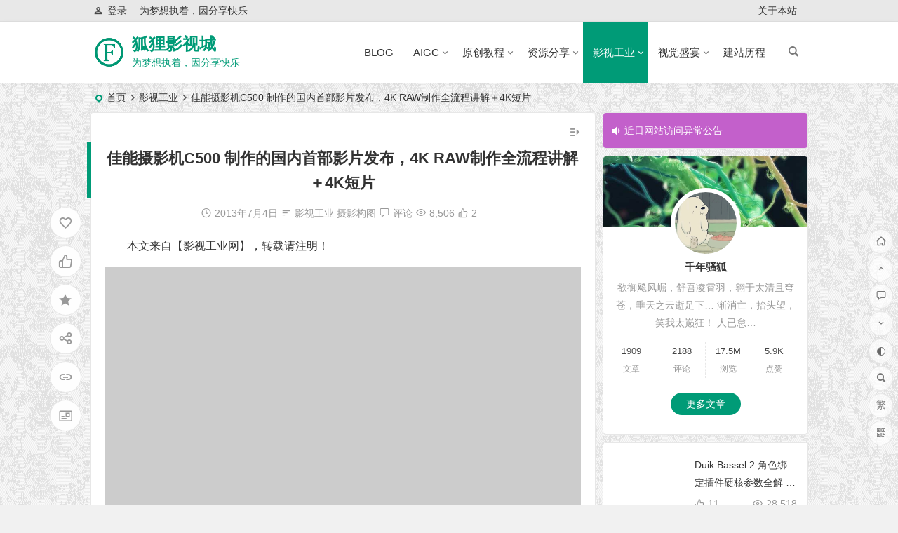

--- FILE ---
content_type: text/html; charset=UTF-8
request_url: https://fox-studio.net/8864.html
body_size: 24929
content:
<!DOCTYPE html>
<html lang="zh-Hans">
<head>
<meta charset="UTF-8" />
<meta name="viewport" content="width=device-width, initial-scale=1, minimum-scale=1.0, maximum-scale=1.0, user-scalable=no" />
<meta http-equiv="Cache-Control" content="no-transform" />
<meta http-equiv="Cache-Control" content="no-siteapp" />
<title>佳能摄影机C500 制作的国内首部影片发布，4K RAW制作全流程讲解＋4K短片 | 狐狸影视城</title>
<meta name="description" content="本文来自【影视工业网】，转载请注明！" />
<meta name="keywords" content="佳能摄影机C500,C500,4K RAW,eos" />
<meta property="og:type" content="acticle">
<meta property="og:locale" content="zh-Hans" />
<meta property="og:title" content="佳能摄影机C500 制作的国内首部影片发布，4K RAW制作全流程讲解＋4K短片" />
<meta property="og:author" content="千年骚狐" />
<meta property="og:image" content="https://fox-studio.net/wp-content/uploads/2013/07/1.png" />
<meta property="og:site_name" content="狐狸影视城">
<meta property="og:description" content="本文来自【影视工业网】，转载请注明！" />
<meta property="og:url" content="https://fox-studio.net/8864.html" />
<meta property="og:release_date" content="2013年7月4日23:06:10" />
<link rel="shortcut icon" href="https://fox-studio.net/wp-content/uploads/2024/10/1728986933-faviconIphone.png">
<link rel="apple-touch-icon" sizes="114x114" href="https://fox-studio.net/wp-content/uploads/2024/10/1728986933-faviconIphone.png" />
<link rel="pingback" href="https://fox-studio.net/xmlrpc.php">
<meta name='robots' content='max-image-preview:large' />
	<style>img:is([sizes="auto" i], [sizes^="auto," i]) { contain-intrinsic-size: 3000px 1500px }</style>
	<style id='classic-theme-styles-inline-css' type='text/css'>
/*! This file is auto-generated */
.wp-block-button__link{color:#fff;background-color:#32373c;border-radius:9999px;box-shadow:none;text-decoration:none;padding:calc(.667em + 2px) calc(1.333em + 2px);font-size:1.125em}.wp-block-file__button{background:#32373c;color:#fff;text-decoration:none}
</style>
<link rel='stylesheet' id='begin-style-css' href='https://fox-studio.net/wp-content/themes/begin/style.css?ver=2022/04/12' type='text/css' media='all' />
<link rel='stylesheet' id='be-css' href='https://fox-studio.net/wp-content/themes/begin/css/be.css?ver=2022/04/12' type='text/css' media='all' />
<link rel='stylesheet' id='dashicons-css' href='https://fox-studio.net/wp-includes/css/dashicons.min.css' type='text/css' media='all' />
<link rel='stylesheet' id='fonts-css' href='https://fox-studio.net/wp-content/themes/begin/css/fonts/fonts.css?ver=2022/04/12' type='text/css' media='all' />
<link rel='stylesheet' id='icons-css' href='https://fox-studio.net/wp-content/themes/begin/css/icons/icons.css?ver=2022/04/12' type='text/css' media='all' />
<link rel='stylesheet' id='iconfontd-css' href='https://at.alicdn.com/t/font_424346_eiexo8y948vt2o6r.css?ver=2022/04/12' type='text/css' media='all' />
<link rel='stylesheet' id='highlight-css' href='https://fox-studio.net/wp-content/themes/begin/css/highlight.css?ver=2022/04/12' type='text/css' media='all' />
<link rel='stylesheet' id='prettify-css' href='https://fox-studio.net/wp-content/themes/begin/css/prettify.css?ver=2022/04/12' type='text/css' media='all' />
<script type="text/javascript" src="https://fox-studio.net/wp-includes/js/jquery/jquery.min.js?ver=3.7.1" id="jquery-core-js"></script>
<script type="text/javascript" src="https://fox-studio.net/wp-includes/js/jquery/jquery-migrate.min.js?ver=3.4.1" id="jquery-migrate-js"></script>
<script type="text/javascript" src="https://fox-studio.net/wp-content/themes/begin/js/jquery.lazyload.js?ver=2022/04/12" id="lazyload-js"></script>
<link rel="canonical" href="https://fox-studio.net/8864.html" />
<style type="text/css">.site-title a {color: #009b77;}.site-description {color: #009b77;}a:hover, .single-content p a, .single-content table a, .single-content p a:visited, .top-menu a:hover, #user-profile a:hover, .entry-meta a, .entry-meta-no a, .filter-tag:hover, .comment-tool a:hover, .toc-ul-box .sup a:hover, .toc-ul-box a.active {color: #1d6eba;}.grid-cat-title:hover .title-i span, .cat-title:hover .title-i span, .cat-square-title:hover .title-i span, .widget-title:hover .title-i span, .cat-grid-title:hover .title-i span, .child-title:hover .title-i span, #respond input[type='text']:focus, #respond textarea:focus, .login-tab-product input:focus, .add-link input:focus, .add-link textarea:focus, .tags-cat-img:hover, .new-tabs-all-img:hover, .tags-cat-img.current, .tags-cat-img.current, .new-tabs-all-img.current {border: 1px solid #1d6eba}.ball-pulse > div {border: 1px solid #1d6eba}.menu_c #site-nav .down-menu > .current-menu-item > a, .menu_c #site-nav .down-menu > .current-post-ancestor > a, .menu_c #site-nav .down-menu > li > a:hover, .menu_c #site-nav .down-menu > li.sfHover > a, .main-nav-o .down-menu > li > a:hover, .main-nav-o .down-menu > li.sfHover > a, .main-nav-o .down-menu > .current-menu-item > a, .main-nav-o .down-menu > .current-post-ancestor > a, .but-i, #site-nav .down-menu > .current-menu-item > a:hover:before, .main-nav .down-menu a:hover:before {background: #009b77}.menu-container-o-full {border-top: 1px solid #009b77}#site-nav .down-menu > .current-menu-item > a, #site-nav .down-menu > .current-post-ancestor > a, #site-nav .down-menu > li > a:hover, #site-nav .down-menu > li.sfHover > a, .sf-arrows > li > .sf-with-ul:focus:after,.sf-arrows > li:hover > .sf-with-ul:after,.sf-arrows > .sfHover > .sf-with-ul:after, .nav-more:hover .nav-more-i, #site-nav .down-menu > .current-post-ancestor > .sf-with-ul:after, #site-nav .down-menu > .current-menu-item > .sf-with-ul:after, .nav-search:hover:after, #navigation-toggle:hover {color:#009b77;}.pagination a,.pagination a:visited,.filter-on,.night .filter-on,.all-cat a:hover,.new-more a,.page-button,.max-num, .sign input:focus, .add-link input:focus, .add-link textarea:focus, .deanmove:hover .de-button a:before, .filter-tag:hover:before, .menu-login-box .nav-reg a, .menu-login-box .nav-login-l a, .menu-login-box .nav-login, #user-profile .userinfo a, #user-profile .userinfo a.user-logout, .mobile-login-l a, .mobile-login-reg a, .mobile-login, .mobile-login a, .add-img-but:hover, .btn-login, .my-gravatar-apply a, .user-profile .submit, .update-avatar {border:1px solid #009b77;}.bet-btn {border:1px solid #009b77 !important;}.bet-btn:hover {color:#009b77 !important;border:1px solid #009b77 !important;}.cat-con-section{border-bottom:3px solid #009b77;}.tab-product .tab-hd .current,.tab-area .current,.tab-title .selected{border-top:2px solid #009b77 !important;}.tabs-more a:hover,.ias-next .be,.all-cat a:hover, #all-series h4, .serial-number:before,.seat:before, .btn-login {color:#009b77;}.upfile inputk, .btn-login:hover{background:#009b77 !important;}.resp-vtabs .resp-tab-active:before{border-left:3px solid #009b77 !important;}.down a,.meta-nav:hover,#gallery .callbacks_here a,.orderby li a:hover,#respond #submit:hover,.login-respond,.widget_categories a:hover,.widget_links a:hover,#sidebar .widget_nav_menu a:hover,#sidebar-l .widget_nav_menu a:hover,#cms-widget-one .widget_nav_menu li a:hover,.tab-nav li a:hover,.pagination span.current,.pagination a:hover,.page-links > span,.page-links a:hover span,.group-tab-more a:hover,.tab-pagination a:hover,.page-button:hover, .deanmove:hover .de-button a, #get_verify_code_btn:hover, .sidebox .userinfo a:hover, #user-profile .userinfo a:hover, .mobile-login-l a:hover, .mobile-login:hover, .mobile-login-reg a:hover, .menu-login-box .nav-login:hover, .menu-login-box #user-profile a:hover, #user-profile .userinfo a.user-logout:hover {background:#009b77;border:1px solid #009b77;}.pretty.success input:checked + label i:before {background:#009b77 !important;}.pretty.success input:checked + label i:after{border:#009b77;background:#009b77 !important;}.fo:hover {background:#009b77;border:1px solid #009b77;}.entry-more a,.down-doc a,#series-letter li,.login-tab-product input[type='submit'],#wp-calendar a,.author-m a,.group-phone a,.group-more a,.new-more a:hover, .toc-zd, .slide-progress {background:#009b77;}.link-f a:hover {border:1px solid #009b77;}.input-number {border:1px solid #009b77;border-right: none !important;}.thumbnail .cat, .full-cat, .format-img-cat, .title-l, .cms-news-grid .marked-ico, .cms-news-grid-container .marked-ico, .gw-ico i, .cms-picture-cat-title {background: #009b77;} .new-icon .be, .gw-main-b .gw-ico i {color: #009b77;}.owl-dots .owl-dot.active span, .owl-dots .owl-dot:hover span,.owl-carousel .owl-nav button.owl-next,.owl-carousel .owl-nav button.owl-prev {background: #009b77}.owl-dots .owl-dot:hover span:before, .owl-dots .owl-dot.active span:before{border: 1px solid #009b77;}.single-post .entry-header h1, .single-content h3, .single-content h4, .single-content h6, .single-content h2 {border-left: 5px solid #009b77;}#content, .search-wrap, .header-sub, .nav-top, #top-menu, #navigation-top, #mobile-nav, #main-search, .bread, .footer-widget, .links-box, .g-col, .links-group #links, .logo-box, #menu-container-o {width: 80%;}@media screen and (max-width: 1025px) {#content, .bread, .footer-widget, .links-box, #top-menu, #navigation-top, .nav-top, #main-search, #search-main, #mobile-nav, .header-sub, .bread, .g-col, .links-group #links {width: 98%;}}.single-content a:visited {
color: #0053e6;
};@media print{body{display:none}}.planned {transition: width 4000ms;}</style><style type="text/css" id="custom-background-css">
body.custom-background { background-image: url("https://fox-studio.net/wp-content/uploads/2020/03/postBG.gif"); background-position: center center; background-size: auto; background-repeat: repeat; background-attachment: scroll; }
</style>
	<script async src="https://pagead2.googlesyndication.com/pagead/js/adsbygoogle.js?client=ca-pub-4968447755988397"
     crossorigin="anonymous"></script>

<!-- Google tag (gtag.js) -->
<script async src="https://www.googletagmanager.com/gtag/js?id=G-SVT8L1RE8Q"></script>
<script>
  window.dataLayer = window.dataLayer || [];
  function gtag(){dataLayer.push(arguments);}
  gtag('js', new Date());

  gtag('config', 'G-SVT8L1RE8Q');
</script>
</head>
<body class="wp-singular post-template-default single single-post postid-8864 single-format-standard custom-background wp-theme-begin" ontouchstart="">
	<script>
		if (localStorage.getItem('beNightMode')) {
			document.body.className +=' night';
		}
	</script>
	<div id="page" class="hfeed site">
	<header id="masthead" class="site-header da site-header-s">
	<div id="header-main" class="header-main">
				<nav id="header-top" class="header-top dah">
			<div class="nav-top dah">
			<div id="user-profile">
								<div class="greet-top bgt">
									<div class="user-wel bgt">为梦想执着，因分享快乐</div>
							</div>
					
	
	<div class="login-reg login-admin fd">
									<div class="nav-set">
				 	<div class="nav-login-l">
						<a href="/wp-login.php"><i class="be be-personoutline"></i>登录</a>
					</div>
				</div>
					
			</div>
</div>
	
	<div class="nav-menu-top dah">
		<div class="menu-%e9%a1%b6%e9%83%a8%e8%8f%9c%e5%8d%95-container"><ul id="menu-%e9%a1%b6%e9%83%a8%e8%8f%9c%e5%8d%95" class="top-menu"><li id="menu-item-20410" class="menu-item menu-item-type-post_type menu-item-object-page menu-item-20410"><a href="https://fox-studio.net/about.html">关于本站</a></li>
</ul></div>	</div>
</div>
		</nav>
				<div id="menu-container" class="da menu-glass">
			<div id="navigation-top" class="bgt menu_c">
				<span class="nav-search"></span>														<div class="logo-sites">
												<p class="site-title">
						<a href="https://fox-studio.net/">
			<span class="logo-small"><img src="https://fox-studio.net/wp-content/uploads/2024/10/1728986933-faviconIphone.png" alt="狐狸影视城" /></span>
			狐狸影视城		</a>
	
	
			</p>

								<p class="site-description clear-small">为梦想执着，因分享快乐</p>
								</div>

									<div id="site-nav-wrap" class="site-nav-wrap-right">
									<div id="sidr-close">
						<span class="toggle-sidr-close"><i class="be be-cross"></i></span>
												<div class="mobile-login-but bkxy">
									<span class="mobile-login-l"><a href="/wp-login.php" title="Login">登录</a></span>
											</div>
								</div>
					<nav id="site-nav" class="main-nav">
												<span id="navigation-toggle" class="bars"><i class="be be-menu"></i></span>
			
		<div class="menu-%e4%b8%bb%e8%8f%9c%e5%8d%95-container"><ul id="menu-%e4%b8%bb%e8%8f%9c%e5%8d%95" class="down-menu nav-menu"><li id="menu-item-32519" class="menu-item menu-item-type-post_type menu-item-object-page menu-item-32519"><a href="https://fox-studio.net/blog.html">BLOG</a></li>
<li id="menu-item-37932" class="menu-item menu-item-type-taxonomy menu-item-object-category menu-item-has-children menu-item-37932"><a href="https://fox-studio.net/aigc/">AIGC<div class="menu-des">人工智能内容生成</div></a>
<ul class="sub-menu">
	<li id="menu-item-37933" class="menu-item menu-item-type-taxonomy menu-item-object-category menu-item-37933"><a href="https://fox-studio.net/aigc/mj/">Midjourney<div class="menu-des">Midjourney 生成内容</div></a></li>
</ul>
</li>
<li id="menu-item-20109" class="menu-item menu-item-type-taxonomy menu-item-object-category menu-item-has-children menu-item-20109"><a href="https://fox-studio.net/chinesepirates/">原创教程<div class="menu-des">站长的视频笔记。</div></a>
<ul class="sub-menu">
	<li id="menu-item-20137" class="menu-item menu-item-type-custom menu-item-object-custom menu-item-has-children menu-item-20137"><a href="#">软件应用</a>
	<ul class="sub-menu">
		<li id="menu-item-20120" class="menu-item menu-item-type-taxonomy menu-item-object-category menu-item-20120"><a href="https://fox-studio.net/chinesepirates/c4dchinesepirates/">Cinema 4D<div class="menu-des">C4D中文翻录</div></a></li>
		<li id="menu-item-20119" class="menu-item menu-item-type-taxonomy menu-item-object-category menu-item-20119"><a href="https://fox-studio.net/chinesepirates/aechinesepirates/">AfterEffects<div class="menu-des">AE中文教程</div></a></li>
		<li id="menu-item-20113" class="menu-item menu-item-type-taxonomy menu-item-object-category menu-item-20113"><a href="https://fox-studio.net/chinesepirates/premiere-tut/">Premiere<div class="menu-des">premiere原创教程</div></a></li>
		<li id="menu-item-20112" class="menu-item menu-item-type-taxonomy menu-item-object-category menu-item-20112"><a href="https://fox-studio.net/chinesepirates/photoshop-original-tut/">PhotoShop<div class="menu-des">photoshop原创中文教程</div></a></li>
		<li id="menu-item-20121" class="menu-item menu-item-type-taxonomy menu-item-object-category menu-item-20121"><a href="https://fox-studio.net/chinesepirates/davinci-chinesepirates/">DaVinCi<div class="menu-des">达芬奇中文教程</div></a></li>
		<li id="menu-item-20122" class="menu-item menu-item-type-taxonomy menu-item-object-category menu-item-20122"><a href="https://fox-studio.net/chinesepirates/mocha-original-tut/">Mocha Pro<div class="menu-des">mocha pro原创教程</div></a></li>
		<li id="menu-item-37455" class="menu-item menu-item-type-taxonomy menu-item-object-category menu-item-37455"><a href="https://fox-studio.net/chinesepirates/realflow-chinesepirates/">RealFlow<div class="menu-des">RF中文教程</div></a></li>
	</ul>
</li>
	<li id="menu-item-20138" class="menu-item menu-item-type-custom menu-item-object-custom menu-item-has-children menu-item-20138"><a href="#">精选典藏</a>
	<ul class="sub-menu">
		<li id="menu-item-37457" class="menu-item menu-item-type-taxonomy menu-item-object-category menu-item-37457"><a href="https://fox-studio.net/recommended/">荣誉推荐<div class="menu-des">推荐阅读</div></a></li>
		<li id="menu-item-37452" class="menu-item menu-item-type-taxonomy menu-item-object-category menu-item-37452"><a href="https://fox-studio.net/chinesepirates/c4dchinesepirates/letters/">字母总动员<div class="menu-des">C4D 设计的英文字母</div></a></li>
		<li id="menu-item-20141" class="menu-item menu-item-type-taxonomy menu-item-object-category menu-item-20141"><a href="https://fox-studio.net/open-class/">公开课<div class="menu-des">狐狸影视城公开课</div></a></li>
		<li id="menu-item-37454" class="menu-item menu-item-type-taxonomy menu-item-object-category menu-item-37454"><a href="https://fox-studio.net/chinesepirates/freedownload/">免费教程<div class="menu-des">免费下载的教程</div></a></li>
	</ul>
</li>
	<li id="menu-item-20142" class="menu-item menu-item-type-custom menu-item-object-custom menu-item-has-children menu-item-20142"><a href="#">能文能武</a>
	<ul class="sub-menu">
		<li id="menu-item-20118" class="menu-item menu-item-type-taxonomy menu-item-object-category menu-item-20118"><a href="https://fox-studio.net/chinesepirates/my-works/">微电影教程<div class="menu-des">我的影视作品</div></a></li>
		<li id="menu-item-20143" class="menu-item menu-item-type-taxonomy menu-item-object-category menu-item-20143"><a href="https://fox-studio.net/originalliterature/">诗词歌赋<div class="menu-des">原创文学作品</div></a></li>
		<li id="menu-item-20116" class="menu-item menu-item-type-taxonomy menu-item-object-category menu-item-20116"><a href="https://fox-studio.net/chinesepirates/other-original-tut/">其他原创教程<div class="menu-des">其他原创教程</div></a></li>
	</ul>
</li>
</ul>
</li>
<li id="menu-item-20111" class="menu-item menu-item-type-taxonomy menu-item-object-category menu-item-has-children menu-item-20111"><a href="https://fox-studio.net/share/">资源分享<div class="menu-des">后期资源分享</div></a>
<ul class="sub-menu">
	<li id="menu-item-20144" class="menu-item menu-item-type-custom menu-item-object-custom menu-item-has-children menu-item-20144"><a href="#">特效合成</a>
	<ul class="sub-menu">
		<li id="menu-item-20128" class="menu-item menu-item-type-taxonomy menu-item-object-category menu-item-20128"><a href="https://fox-studio.net/share/aftereffects/">AfterEffects 资源<div class="menu-des">AE资源</div></a></li>
		<li id="menu-item-20134" class="menu-item menu-item-type-taxonomy menu-item-object-category menu-item-20134"><a href="https://fox-studio.net/share/houdini-res/">Houdini 资源<div class="menu-des">Houdini相关资源</div></a></li>
		<li id="menu-item-20136" class="menu-item menu-item-type-taxonomy menu-item-object-category menu-item-20136"><a href="https://fox-studio.net/share/mocha-resources/">Mocha Pro 资源<div class="menu-des">mocha资源共享</div></a></li>
	</ul>
</li>
	<li id="menu-item-20145" class="menu-item menu-item-type-custom menu-item-object-custom menu-item-has-children menu-item-20145"><a href="#">三维软件</a>
	<ul class="sub-menu">
		<li id="menu-item-20130" class="menu-item menu-item-type-taxonomy menu-item-object-category menu-item-20130"><a href="https://fox-studio.net/share/cinema4d/">Cinema 4D 资源<div class="menu-des">C4D资源</div></a></li>
		<li id="menu-item-20135" class="menu-item menu-item-type-taxonomy menu-item-object-category menu-item-20135"><a href="https://fox-studio.net/share/maya/">Maya资源<div class="menu-des">maya资源</div></a></li>
		<li id="menu-item-20125" class="menu-item menu-item-type-taxonomy menu-item-object-category menu-item-20125"><a href="https://fox-studio.net/share/realflow-resources/">RealFlow 资源<div class="menu-des">RF资源</div></a></li>
		<li id="menu-item-20127" class="menu-item menu-item-type-taxonomy menu-item-object-category menu-item-20127"><a href="https://fox-studio.net/share/vue-res/">Vue资源<div class="menu-des">vue资源</div></a></li>
	</ul>
</li>
	<li id="menu-item-20146" class="menu-item menu-item-type-custom menu-item-object-custom menu-item-has-children menu-item-20146"><a href="#">色彩编辑</a>
	<ul class="sub-menu">
		<li id="menu-item-20123" class="menu-item menu-item-type-taxonomy menu-item-object-category menu-item-20123"><a href="https://fox-studio.net/share/photoshop-res/">PhotoShop 资源<div class="menu-des">Ps 相关资源</div></a></li>
		<li id="menu-item-20131" class="menu-item menu-item-type-taxonomy menu-item-object-category menu-item-20131"><a href="https://fox-studio.net/share/davinci-resources/">DaVinCi 资源<div class="menu-des">达芬奇资源共享</div></a></li>
	</ul>
</li>
	<li id="menu-item-20147" class="menu-item menu-item-type-custom menu-item-object-custom menu-item-has-children menu-item-20147"><a href="#">音频/混音</a>
	<ul class="sub-menu">
		<li id="menu-item-20129" class="menu-item menu-item-type-taxonomy menu-item-object-category menu-item-20129"><a href="https://fox-studio.net/share/audition-res/">Audition 资源<div class="menu-des">Au相关资源</div></a></li>
	</ul>
</li>
	<li id="menu-item-20148" class="menu-item menu-item-type-custom menu-item-object-custom menu-item-has-children menu-item-20148"><a href="#">剪辑之道</a>
	<ul class="sub-menu">
		<li id="menu-item-20124" class="menu-item menu-item-type-taxonomy menu-item-object-category menu-item-20124"><a href="https://fox-studio.net/share/premiere-res/">Premiere 资源<div class="menu-des">Premiere相关资源</div></a></li>
		<li id="menu-item-20132" class="menu-item menu-item-type-taxonomy menu-item-object-category menu-item-20132"><a href="https://fox-studio.net/share/edius-res/">Edius资源<div class="menu-des">Edius资源</div></a></li>
		<li id="menu-item-20133" class="menu-item menu-item-type-taxonomy menu-item-object-category menu-item-20133"><a href="https://fox-studio.net/share/fcpx-res/">Final Cut资源<div class="menu-des">Final Cut pro x 资源</div></a></li>
	</ul>
</li>
	<li id="menu-item-20149" class="menu-item menu-item-type-custom menu-item-object-custom menu-item-has-children menu-item-20149"><a href="#">其他素材</a>
	<ul class="sub-menu">
		<li id="menu-item-37456" class="menu-item menu-item-type-taxonomy menu-item-object-category menu-item-37456"><a href="https://fox-studio.net/share/videores/">视频素材<div class="menu-des">特效视频素材</div></a></li>
		<li id="menu-item-20153" class="menu-item menu-item-type-taxonomy menu-item-object-category menu-item-20153"><a href="https://fox-studio.net/share/musicres/">华丽乐章<div class="menu-des">影视配乐、特效音</div></a></li>
		<li id="menu-item-20151" class="menu-item menu-item-type-taxonomy menu-item-object-category menu-item-20151"><a href="https://fox-studio.net/share/cgresourcesshare/">更多资源<div class="menu-des">CG</div></a></li>
		<li id="menu-item-20150" class="menu-item menu-item-type-taxonomy menu-item-object-category menu-item-20150"><a href="https://fox-studio.net/share/other-tut/">更多教程<div class="menu-des">其他相关后期软件教程</div></a></li>
	</ul>
</li>
</ul>
</li>
<li id="menu-item-20154" class="menu-item menu-item-type-taxonomy menu-item-object-category current-post-ancestor current-menu-parent current-post-parent menu-item-has-children menu-item-20154"><a href="https://fox-studio.net/film-tut/">影视工业<div class="menu-des">影视前期教程</div></a>
<ul class="sub-menu">
	<li id="menu-item-20162" class="menu-item menu-item-type-taxonomy menu-item-object-category menu-item-20162"><a href="https://fox-studio.net/film-tut/industrynews/">专业分享<div class="menu-des">CG行业的新闻等各种新讯</div></a></li>
	<li id="menu-item-20158" class="menu-item menu-item-type-taxonomy menu-item-object-category menu-item-20158"><a href="https://fox-studio.net/film-tut/direct/">导演功课<div class="menu-des">导演功课</div></a></li>
	<li id="menu-item-20160" class="menu-item menu-item-type-taxonomy menu-item-object-category current-post-ancestor current-menu-parent current-post-parent menu-item-20160"><a href="https://fox-studio.net/film-tut/shooting/">摄影构图<div class="menu-des">摄影教学</div></a></li>
	<li id="menu-item-20156" class="menu-item menu-item-type-taxonomy menu-item-object-category menu-item-20156"><a href="https://fox-studio.net/film-tut/color/">光影色彩<div class="menu-des">颜色教学</div></a></li>
	<li id="menu-item-20157" class="menu-item menu-item-type-taxonomy menu-item-object-category menu-item-20157"><a href="https://fox-studio.net/film-tut/edit/">剪辑魔力<div class="menu-des">剪辑的艺术</div></a></li>
	<li id="menu-item-20163" class="menu-item menu-item-type-taxonomy menu-item-object-category menu-item-20163"><a href="https://fox-studio.net/film-tut/sounds/">音乐混响<div class="menu-des">电影声音</div></a></li>
	<li id="menu-item-20159" class="menu-item menu-item-type-taxonomy menu-item-object-category menu-item-20159"><a href="https://fox-studio.net/film-tut/behind-the-scenes/">影视幕后<div class="menu-des">电影幕后</div></a></li>
	<li id="menu-item-20161" class="menu-item menu-item-type-taxonomy menu-item-object-category menu-item-20161"><a href="https://fox-studio.net/film-tut/movie/">电影推荐<div class="menu-des">电影分享</div></a></li>
	<li id="menu-item-20155" class="menu-item menu-item-type-taxonomy menu-item-object-category menu-item-20155"><a href="https://fox-studio.net/film-tut/beautifulvideo/">佳片有约<div class="menu-des">佳片有约，好片需要读。</div></a></li>
</ul>
</li>
<li id="menu-item-32595" class="menu-item menu-item-type-post_type menu-item-object-page menu-item-has-children menu-item-32595"><a href="https://fox-studio.net/video-classification.html">视觉盛宴</a>
<ul class="sub-menu">
	<li id="menu-item-20165" class="menu-item menu-item-type-taxonomy menu-item-object-videos menu-item-20165"><a href="https://fox-studio.net/videos/videoart/">视觉工厂<div class="menu-des">影视后期的艺术</div></a></li>
	<li id="menu-item-20167" class="menu-item menu-item-type-taxonomy menu-item-object-gallery menu-item-20167"><a href="https://fox-studio.net/gallery/photoart/">图艺工厂<div class="menu-des">创意、平面、效果设计</div></a></li>
	<li id="menu-item-20166" class="menu-item menu-item-type-taxonomy menu-item-object-videos menu-item-20166"><a href="https://fox-studio.net/videos/mydemo/">我的作品<div class="menu-des">我的作品</div></a></li>
</ul>
</li>
<li id="menu-item-20117" class="menu-item menu-item-type-taxonomy menu-item-object-category menu-item-20117"><a href="https://fox-studio.net/chinesepirates/wordpress/">建站历程<div class="menu-des">网站建立的呕心沥血过程</div></a></li>
</ul></div>
<div id="overlay"></div>
					</nav>
				</div>
																<div class="clear"></div>
			</div>
		</div>
	</div>
				</header>
<div id="search-main" class="da">
	<div class="off-search-a"></div>
	<div class="search-wrap bgt fadeInDown animated">
					<div class="searchbar da">
							<form class="ajax-search-input da">
					<div class="search-input">
						<input class="bk dah" type="text" autocomplete="off" value="" name="s" id="wpsearchInput" onkeyup="ajax_search_s()" placeholder="输入关键字" />
						<script type="text/javascript">document.getElementById('wpsearchInput').addEventListener('input', function(e) {var value = ajax_search_s();});</script>
						<div class="ajax-button da"><i class="be be-loader ajax-button-loader"></i></div>
					</div>
				</form>
													<div id="wpsearchdata" class="da be-search-img"></div>
												<div class="clear"></div>
						</div>
		
				<div class="searchbar da">
			<script>
			function g(formname) {
				var url = "https://www.baidu.com/baidu";
				if (formname.s[1].checked) {
					formname.ct.value = "2097152";
				} else {
					formname.ct.value = "0";
				}
				formname.action = url;
				return true;
			}
			</script>
			<form name="f1" onsubmit="return g(this)" target="_blank">
				<span class="search-input">
					<input name=word class="swap_value bk dah" placeholder="百度一下" name="q" />
					<input name=tn type=hidden value="bds" />
					<input name=cl type=hidden value="3" />
					<input name=ct type=hidden />
					<input name=si type=hidden value="fox-studio.net" />
					<button type="submit" id="searchbaidu" class="search-close bk da"><i class="be be-baidu"></i></button>
					<input name=s class="choose" type=radio />
					<input name=s class="choose" type=radio checked />
				</span>
			</form>
		</div>
		
					<div class="searchbar da">
				<form method="get" id="searchform" action="https://cse.google.com/cse" target="_blank">
					<span class="search-input">
						<input type="text" value="" name="q" id="s" class="bk dah" placeholder="Google" />
						<input type="hidden" name="cx" value="005077649218303215363:ngrflw3nv8m" />
						<input type="hidden" name="ie" value="UTF-8" />
						<button type="submit" id="searchsubmit" class="search-close bk da"><i class="cx cx-google"></i></button>
					</span>
				</form>
			</div>
		
				<div class="searchbar da">
			<form method="get" id="searchform" action="https://www.bing.com/search" target="_blank">
				<span class="search-input">
					<input type="text" value="" name="q" id="s" class="bk dah" placeholder="Bing" />
					<input type="hidden" name="q1" value="site:fox-studio.net">
					<button type="submit" id="searchsubmit" class="bk da"><i class="cx cx-bing"></i></button>
				</span>
			</form>
		</div>
		
		
				<div class="clear"></div>

				<nav class="search-nav hz">
			<h4 class="hz">搜索热点</h4>
			<div class="clear"></div>
					</nav>
				<div class="clear"></div>
	</div>
	<div class="off-search-b">
		<div class="clear"></div>
	</div>
	<div class="off-search dah fadeInDown animated"></div>
</div>	<nav class="bread">
		<div class="be-bread">
			<div class="breadcrumb"><span class="seat"></span><span class="home-text"><a href="https://fox-studio.net/" rel="bookmark">首页</a></span><span class="home-text"><i class="be be-arrowright"></i></span><span><a href="https://fox-studio.net/film-tut/">影视工业</a></span><i class="be be-arrowright"></i><span class="current">佳能摄影机C500 制作的国内首部影片发布，4K RAW制作全流程讲解＋4K短片</span></div>		</div>
	</nav>
		
	



	
	<div id="content" class="site-content site-small site-roll">
				<div class="like-left-box fds">
			<div class="like-left fadeInDown animated">			<div class="sharing-box" data-aos="zoom-in">
	<a class="be-btn-beshare be-btn-donate use-beshare-donate-btn bk dah" rel="external nofollow" data-hover="打赏"><div class="arrow-share"></div></a>	<a class="be-btn-beshare be-btn-like use-beshare-like-btn bk dah" data-count="2" rel="external nofollow">
		<span class="sharetip bz like-number">
			2		</span>
		<div class="triangle-down"></div>
	</a>	<span class="favorite-box show-layer" data-show-layer="login-layer"><a class="be-btn-beshare bk no-favorite dah" rel="external nofollow"><span class="like-number sharetip bz">登录收藏</span><div class="triangle-down"></div></a></span>	<a class="be-btn-beshare be-btn-share use-beshare-social-btn bk dah" rel="external nofollow" data-hover="分享"><div class="arrow-share"></div></a>			<span class="post-link">https://fox-studio.net/8864.html</span>
								<a class="tooltip be-btn-beshare be-btn-link be-btn-link-b use-beshare-link-btn bk dah" rel="external nofollow" onclick="myFunction()" onmouseout="outFunc()"><span class="sharetip bz copytip">复制链接</span></a>
			<a class="tooltip be-btn-beshare be-btn-link be-btn-link-l use-beshare-link-btn bk dah" rel="external nofollow" onclick="myFunction()" onmouseout="outFunc()"><span class="sharetip bz copytipl">复制链接</span></a>
				<a class="be-btn-beshare be-share-poster use-beshare-poster-btn bk dah" rel="external nofollow" data-hover="海报"><div class="arrow-share"></div></a></div>
	</div>
		</div>
	
		<div id="primary" class="content-area meta-b">

		<main id="main" class="site-main p-em" role="main">

			
				<article id="post-8864" data-aos=fade-up class="ms bk post-8864 post type-post status-publish format-standard hentry category-film-tut category-shooting tag-c500 tag-4k-raw tag-eos dkj">
		<header class="entry-header entry-header-c">
									<h1 class="entry-title">佳能摄影机C500 制作的国内首部影片发布，4K RAW制作全流程讲解＋4K短片</h1>						</header><!-- .entry-header -->

	<div class="entry-content">
		
						<div class="begin-single-meta begin-single-meta-c"><span class="my-date"><i class="be be-schedule ri"></i>2013年7月4日</span><span class="meta-block"></span><span class="meta-cat"><i class="be be-sort ri"></i><a href="https://fox-studio.net/film-tut/" rel="category tag">影视工业</a> <a href="https://fox-studio.net/film-tut/shooting/" rel="category tag">摄影构图</a></span><span class="comment"><a href="https://fox-studio.net/8864.html#respond"><i class="be be-speechbubble ri"></i><span class="comment-qa"></span><em>评论</em></a></span><span class="views"><i class="be be-eye ri"></i>8,506</span><span class="post-like"><i class="be be-thumbs-up-o ri"></i>2</span><span class="word-time"></span></div><span class="s-hide"><span class="off-side"></span></span>			
							<div class="single-content">
																<p>本文来自【影视工业网】，转载请注明！<span class="beupset31">文章源自狐狸影视城-https://fox-studio.net/8864.html</span>
<div class="smartvideo">
<div class="player"><iframe src="//player.youku.com/embed/XNTc4MjMzMzMy?client_id=d0b1b77a17cded3b" width="100%" height="100%" frameborder="0" allowfullscreen="true"></iframe></div>
</div>
<p>声明：本片由佳能公司委托影视工业网制作。<span class="beupset59">文章源自狐狸影视城-https://fox-studio.net/8864.html</span>
<p>这应该是大陆地区第一部佳能C500的4K影片， 此片由EOS C500介绍讲解、4K后期流程和一部2分钟4K短片构成。<span class="beupset18">文章源自狐狸影视城-https://fox-studio.net/8864.html</span>
<p>限于篇幅和深度，我们并没有在视频中没有放入太多技术测评，更多是一些直观感受和经验性的判断，这是一部比较基础的讲解片。而C500的一些测试素材会在影视工业网的 CINEMA EOS 专区陆续发帖，大家可以下载，自己测试、解读。下面是对此片一些文字上的查漏补缺。<span class="beupset73">文章源自狐狸影视城-https://fox-studio.net/8864.html</span>
<p>C500其实在功能、操作和C300差别不大，它最大的内容当然是“4K与Raw”，在此片里对4K、Raw作了一些概念的阐述，介绍了Raw处理的大致后期流程。虽然我此前用4k Raw格式拍摄过一些广告、商业片、甚至纪录片，但是并没有前后期全流程的走下来；实际上中国基于4k Raw制作的影片是屈指可数的，可供借鉴的资料和经验并不多，大家应该都在摸索过程中，我们的制作中必然会有不足之处，欢迎大家指正交流。<span class="beupset67">文章源自狐狸影视城-https://fox-studio.net/8864.html</span>
<p><a href="https://fox-studio.net/wp-content/uploads/2013/07/1.png" data-fancybox="gallery"><img alt="佳能摄影机C500 制作的国内首部影片发布，4K RAW制作全流程讲解＋4K短片" fetchpriority="high" decoding="async" class=" aligncenter" src="https://fox-studio.net/wp-content/uploads/2013/07/1.png" alt="1" width="670" height="375" /></a><span class="beupset97">文章源自狐狸影视城-https://fox-studio.net/8864.html</span>
<p>2分钟的4K短片是非情节性的，我们选择以城市和荒野为主要场景，具有一点MV风格的拍摄内容。<span class="beupset98">文章源自狐狸影视城-https://fox-studio.net/8864.html</span>
<p><a href="https://fox-studio.net/wp-content/uploads/2013/07/2.png" data-fancybox="gallery"><img alt="佳能摄影机C500 制作的国内首部影片发布，4K RAW制作全流程讲解＋4K短片" decoding="async" class=" size-full wp-image-26733 aligncenter" src="https://fox-studio.net/wp-content/uploads/2013/07/2.png" alt="2" width="670" height="352" /></a><span class="beupset99">文章源自狐狸影视城-https://fox-studio.net/8864.html</span>
<p><a href="https://fox-studio.net/wp-content/uploads/2013/07/3.png" data-fancybox="gallery"><img alt="佳能摄影机C500 制作的国内首部影片发布，4K RAW制作全流程讲解＋4K短片" loading="lazy" decoding="async" class=" size-full wp-image-26734 aligncenter" src="https://fox-studio.net/wp-content/uploads/2013/07/3.png" alt="3" width="670" height="353" /></a><span class="beupset18">文章源自狐狸影视城-https://fox-studio.net/8864.html</span>
<p>&nbsp;<span class="beupset90">文章源自狐狸影视城-https://fox-studio.net/8864.html</span>
<p>为了能更多展现4K的分辨率，我们拍摄了很多大景别静态画面，这些画面里都充满了丰富的细节：比如复杂的工业结构、枯草、树枝，这有助于对高分辨率效果的感受。一般认为4K的分辨率上的感受不像标清向高清过渡那么差异明显，但是C500 4K下的锐度和细节展现还是让我吃惊。我拍摄了模特一个半身景，当在平板显示器播放时，模特黑色衣服上沾着的一些猫毛非常清晰明显。<span class="beupset47">文章源自狐狸影视城-https://fox-studio.net/8864.html</span>
<p><a href="https://fox-studio.net/wp-content/uploads/2013/07/4.png" data-fancybox="gallery"><img alt="佳能摄影机C500 制作的国内首部影片发布，4K RAW制作全流程讲解＋4K短片" loading="lazy" decoding="async" class=" size-full wp-image-26735 aligncenter" src="https://fox-studio.net/wp-content/uploads/2013/07/4.png" alt="4" width="670" height="351" /></a><span class="beupset46">文章源自狐狸影视城-https://fox-studio.net/8864.html</span>
<p><a href="https://fox-studio.net/wp-content/uploads/2013/07/5.png" data-fancybox="gallery"><img alt="佳能摄影机C500 制作的国内首部影片发布，4K RAW制作全流程讲解＋4K短片" loading="lazy" decoding="async" class=" size-full wp-image-26736 aligncenter" src="https://fox-studio.net/wp-content/uploads/2013/07/5.png" alt="5" width="670" height="403" /></a><span class="beupset70">文章源自狐狸影视城-https://fox-studio.net/8864.html</span>
<p>&nbsp;<span class="beupset82">文章源自狐狸影视城-https://fox-studio.net/8864.html</span>
<p>由于基本是室外拍摄，除了两个车内镜头用了小型LED，我们没有使用灯光。北方冬天多阴霾和沙尘，空气透视很差，再加上冬季户外颜色灰暗沉闷，我很担心C500在色彩上的表现。和大部分厂商的Raw一样，Canon Raw的素材呈现一种非常低反差、灰蒙蒙的调子，在对伽玛、反差、白平衡作出一级校准后，我发现Canon Raw的色彩表现是不错的。当二级调色在画面局部开设窗口，对某些色彩加强和削弱时，Raw的调整能力就显示出来了，很多平淡的画面在我们作了强化处理后，呈现出更舒适的影调和色彩对比。模特在楼顶的几个镜头就是在北京沙尘大风天气里拍摄，调整后的画面远比我在现场看到的更透彻干净。<span class="beupset76">文章源自狐狸影视城-https://fox-studio.net/8864.html</span>
<p><a href="https://fox-studio.net/wp-content/uploads/2013/07/6.png" data-fancybox="gallery"><img alt="佳能摄影机C500 制作的国内首部影片发布，4K RAW制作全流程讲解＋4K短片" loading="lazy" decoding="async" class=" size-full wp-image-26737 aligncenter" src="https://fox-studio.net/wp-content/uploads/2013/07/6.png" alt="6" width="670" height="353" /></a><span class="beupset93">文章源自狐狸影视城-https://fox-studio.net/8864.html</span>
<p>Canon Raw 10bit量化为色彩精度、层次提供了基本保证。色彩量化对于电影制作是很重要的指标，我有时在想，基于现阶段的院线屏幕和其他显示终端水平，2K 12bit RGB444已经能提满足基本制作要求了 。不过如果面对更多特效制作的话，4K还是最佳选择。<br />
在拍摄中我使用的大部分是Canon电影镜头，在操作手感上这些镜头无懈可击，呼吸效应微弱到可以忽略。可惜没有用到新发布的35mm定焦，这支镜头的使用频率其实会很高。<span class="beupset23">文章源自狐狸影视城-https://fox-studio.net/8864.html</span>
<p>4K的画面还是要在4K的屏幕上看，就象不能指望在电视机里看出IMAX影片的感受一样，网络上看4K还是会差点意思。有机会的话，建议大家还是应该在4K播放环境感受，效果的确震撼。<span class="beupset36">文章源自狐狸影视城-https://fox-studio.net/8864.html</span>
<p>考虑到原片文件太大，附2分钟短片的4K H.264压缩编码文件供大家观看交流，<a href="http://pan.baidu.com/share/link?shareid=1972192205&amp;uk=1577090241" rel="external nofollow" target="_blank">点击下载</a><span class="beupset77">文章源自狐狸影视城-https://fox-studio.net/8864.html</span>
<p><a href="http://107cine.com/stream/13924/" rel="external nofollow" target="_blank">点击下载DPX单帧素材</a><span class="beupset70">文章源自狐狸影视城-https://fox-studio.net/8864.html</span>
<p><a href="http://107cine.com/stream/12813/" rel="external nofollow" target="_blank">点击下载Codex S和C500匹配连接手册</a><span class="beupset45">文章源自狐狸影视城-https://fox-studio.net/8864.html</span>
			</div>
							<div class="turn-small"></div>				<div class="sharing-box" data-aos="zoom-in">
	<a class="be-btn-beshare be-btn-donate use-beshare-donate-btn bk dah" rel="external nofollow" data-hover="打赏"><div class="arrow-share"></div></a>	<a class="be-btn-beshare be-btn-like use-beshare-like-btn bk dah" data-count="2" rel="external nofollow">
		<span class="sharetip bz like-number">
			2		</span>
		<div class="triangle-down"></div>
	</a>	<span class="favorite-box show-layer" data-show-layer="login-layer"><a class="be-btn-beshare bk no-favorite dah" rel="external nofollow"><span class="like-number sharetip bz">登录收藏</span><div class="triangle-down"></div></a></span>	<a class="be-btn-beshare be-btn-share use-beshare-social-btn bk dah" rel="external nofollow" data-hover="分享"><div class="arrow-share"></div></a>			<span class="post-link">https://fox-studio.net/8864.html</span>
								<a class="tooltip be-btn-beshare be-btn-link be-btn-link-b use-beshare-link-btn bk dah" rel="external nofollow" onclick="myFunction()" onmouseout="outFunc()"><span class="sharetip bz copytip">复制链接</span></a>
			<a class="tooltip be-btn-beshare be-btn-link be-btn-link-l use-beshare-link-btn bk dah" rel="external nofollow" onclick="myFunction()" onmouseout="outFunc()"><span class="sharetip bz copytipl">复制链接</span></a>
				<a class="be-btn-beshare be-share-poster use-beshare-poster-btn bk dah" rel="external nofollow" data-hover="海报"><div class="arrow-share"></div></a></div>
				<div class="s-weixin-one bky" data-aos="zoom-in">
	<div class="weimg-one bky">
		<img src="https://fox-studio.net/wp-content/uploads/user_file/web_img/weixingongzhong.png" alt="weinxin" />
		<div class="weixin-h"><strong></strong></div>
		<div class="weixin-h-w"></div>
		<div class="clear"></div>
	</div>
</div>
	
	<div class="content-empty"></div>
		<footer class="single-footer">
		<div class="single-cat-tag dah"><div class="single-cat dah"><i class="be be-sort"></i><a href="https://fox-studio.net/film-tut/" rel="category tag">影视工业</a> <a href="https://fox-studio.net/film-tut/shooting/" rel="category tag">摄影构图</a><span class="single-replace dah">最后更新：2015-8-22</span></div></div>	</footer>

				<div class="clear"></div>
	</div><!-- .entry-content -->

	</article><!-- #post -->

<div class="single-tag"><ul class="be-tags"><li data-aos="zoom-in"><a href="https://fox-studio.net/tag/%e4%bd%b3%e8%83%bd%e6%91%84%e5%bd%b1%e6%9c%bac500/" rel="tag">佳能摄影机C500</a></li><li data-aos="zoom-in"><a href="https://fox-studio.net/tag/c500/" rel="tag">C500</a></li><li data-aos="zoom-in"><a href="https://fox-studio.net/tag/4k-raw/" rel="tag">4K RAW</a></li><li data-aos="zoom-in"><a href="https://fox-studio.net/tag/eos/" rel="tag">eos</a></li></ul></div>
				
									<div class="authorbio ms bk load" data-aos=fade-up>
					<img alt='千年骚狐' src='https://fox-studio.net/wp-content/uploads/user_file/avatar_icon/7.jpg' class='avatar avatar-96 photo' height='96' width='96' />				<ul class="spostinfo">
											<li>本文由 <a href="https://fox-studio.net/author/1/" title="由 千年骚狐 发布" rel="author">千年骚狐</a> 发表于 2013年7月4日</li>
						<li class="reprinted"><strong>除非特殊声明，本站文章均为原创，转载请务必保留本文链接</strong></li>
			</ul>
	<div class="clear"></div>
</div>
				
				<nav class="post-nav-img" data-aos=fade-up>
					<div class="nav-img-box post-previous-box ms bk hz">
					<figure class="nav-thumbnail"><div class="thumbs-b lazy"><a class="thumbs-back sc" rel="external nofollow" href="https://fox-studio.net/8840.html" data-src="https://fox-studio.net/wp-content/uploads/2013/07/1372648822_39117.jpg"></a></div></figure>
					<a href="https://fox-studio.net/8840.html">
						<div class="nav-img post-previous-img">
							<div class="post-nav">上一篇</div>
							<div class="nav-img-t">《怪兽大学》声音设计＋一个场景的分轨解析！</div>
						</div>
					</a>
				</div>
								<div class="nav-img-box post-next-box ms bk">
					<figure class="nav-thumbnail"><div class="thumbs-b lazy"><a class="thumbs-back sc" rel="external nofollow" href="https://fox-studio.net/9116.html" data-src="https://fox-studio.net/wp-content/uploads/2013/07/18.jpg"></a></div></figure>
					<a href="https://fox-studio.net/9116.html">
						<div class="nav-img post-next-img">
							<div class="post-nav">下一篇</div>
							<div class="nav-img-t">关于电影声音的那些事儿</div>
						</div>
					</a>
				</div>
					<div class="clear"></div>
</nav>

				
									<div id="related-img" class="ms dai bk" data-aos=fade-up>
	
		
			<div class="r4">
			<div class="related-site">
				<figure class="related-site-img">
					<div class="thumbs-b lazy"><a class="thumbs-back sc" rel="external nofollow" href="https://fox-studio.net/10679.html" data-src="https://fox-studio.net/wp-content/uploads/2013/11/18.jpg"></a></div>				 </figure>
				<div class="related-title"><a href="https://fox-studio.net/10679.html">《阿莱Alexa比拼佳能C500》第一集（共三集）</a></div>
			</div>
		</div>
	
	
		
			<div class="r4">
			<div class="related-site">
				<figure class="related-site-img">
					<div class="thumbs-b lazy"><a class="thumbs-back sc" rel="external nofollow" href="https://fox-studio.net/37992.html" data-src="https://fox-studio.net/wp-content/uploads/2023/09/1695358686-33lark_Knolling_of_Desktop_Stationery_Organize_sticky_notes_in__bfe26233-750f-4d87-b336-ed5986bc6ba9-squashed.jpg"></a></div>				 </figure>
				<div class="related-title"><a href="https://fox-studio.net/37992.html">诺林布局（Knolling） 摊开一切 &#8211; Midjourney prompt</a></div>
			</div>
		</div>
	
	
		
			<div class="r4">
			<div class="related-site">
				<figure class="related-site-img">
					<div class="thumbs-b lazy"><a class="thumbs-back sc" rel="external nofollow" href="https://fox-studio.net/37847.html" data-src="https://fox-studio.net/wp-content/uploads/2022/11/1667991483-Snipaste_18-57-47-squashed.png"></a></div>				 </figure>
				<div class="related-title"><a href="https://fox-studio.net/37847.html">强大的音频噪音修复软件（人声提取）：iZotope RX 10 for Mac/Win</a></div>
			</div>
		</div>
	
	
		
			<div class="r4">
			<div class="related-site">
				<figure class="related-site-img">
					<div class="thumbs-b lazy"><a class="thumbs-back sc" rel="external nofollow" href="https://fox-studio.net/37737.html" data-src="https://fox-studio.net/wp-content/uploads/2022/08/1659704935-fengmian-8-5.jpg"></a></div>				 </figure>
				<div class="related-title"><a href="https://fox-studio.net/37737.html">Ae逐帧动画 &#8211; 无肉农场 &#8211; 幕后故事</a></div>
			</div>
		</div>
	
		<div class="clear"></div>
</div>
<div class="domargin"></div>				
				
				
				
				
<!-- 引用 -->

<div id="comments" class="comments-area">
	
	
			<div class="scroll-comments"></div>
		<div id="respond" class="comment-respond ms bk da" data-aos=fade-up>
							<form action="https://fox-studio.net/wp-comments-post.php" method="post" id="commentform">
											<div class="comment-user-inf">
															<div class="user-avatar load">
																		<img alt="匿名" src="[data-uri]" data-original="https://fox-studio.net/wp-content/uploads/user_file/avatar_icon/5.jpg">
								</div>
														<div class="comment-user-inc">
																	<h3 id="reply-title" class="comment-reply-title"><span>发表评论</span></h3>
																<span class="comment-user-name">匿名网友</span>
								<span class="comment-user-alter"><span>填写信息</span></span>
							</div>
						</div>
					
					
											<div class="gravatar-apply">
							<a href="https://cravatar.cn/" rel="external nofollow" target="_blank" title="申请头像"></a>						</div>
					
					<div class="comment-form-comment">
													<textarea id="comment" class="da" name="comment" rows="4" tabindex="1" placeholder="赠人玫瑰，手留余香..." onfocus="this.placeholder=''" onblur="this.placeholder='赠人玫瑰，手留余香...'"></textarea>
												<p class="comment-tool bgt">
							<a class="tool-img bgt bky" href='javascript:embedImage();' title="图片"><i class="icon-img"></i><i class="be be-picture"></i></a>							<a class="emoji bgt bky" href="" title="表情"><i class="be be-insertemoticon"></i></a>															<p class="emoji-box">
									<script type="text/javascript">
function grin(obj) { 
	var val = document.getElementById('comment').value; 
	document.getElementById('comment').value = val + " " + obj + " "; 
}
</script>

<a href="javascript:grin(':?:')"><img src="https://fox-studio.net/wp-content/themes/begin/img/smilies/icon_question.gif" alt=":?:" title="疑问" /></a>
<a href="javascript:grin(':razz:')"><img src="https://fox-studio.net/wp-content/themes/begin/img/smilies/icon_razz.gif" alt=":razz:" title="调皮" /></a>
<a href="javascript:grin(':sad:')"><img src="https://fox-studio.net/wp-content/themes/begin/img/smilies/icon_sad.gif" alt=":sad:" title="难过" /></a>
<a href="javascript:grin(':evil:')"><img src="https://fox-studio.net/wp-content/themes/begin/img/smilies/icon_evil.gif" alt=":evil:" title="抠鼻" /></a>
<a href="javascript:grin(':!:')"><img src="https://fox-studio.net/wp-content/themes/begin/img/smilies/icon_exclaim.gif" alt=":!:" title="吓" /></a>
<a href="javascript:grin(':smile:')"><img src="https://fox-studio.net/wp-content/themes/begin/img/smilies/icon_smile.gif" alt=":smile:" title="微笑" /></a>
<a href="javascript:grin(':oops:')"><img src="https://fox-studio.net/wp-content/themes/begin/img/smilies/icon_redface.gif" alt=":oops:" title="憨笑" /></a>
<a href="javascript:grin(':grin:')"><img src="https://fox-studio.net/wp-content/themes/begin/img/smilies/icon_biggrin.gif" alt=":grin:" title="坏笑" /></a>
<a href="javascript:grin(':eek:')"><img src="https://fox-studio.net/wp-content/themes/begin/img/smilies/icon_surprised.gif" alt=":eek:" title="惊讶" /></a>
<a href="javascript:grin(':shock:')"><img src="https://fox-studio.net/wp-content/themes/begin/img/smilies/icon_eek.gif" alt=":shock:" title="发呆" /></a>
<a href="javascript:grin(':???:')"><img src="https://fox-studio.net/wp-content/themes/begin/img/smilies/icon_confused.gif" alt=":???:" title="撇嘴" /></a>
<a href="javascript:grin(':cool:')"><img src="https://fox-studio.net/wp-content/themes/begin/img/smilies/icon_cool.gif" alt=":cool:" title="大兵" /></a>
<a href="javascript:grin(':lol:')"><img src="https://fox-studio.net/wp-content/themes/begin/img/smilies/icon_lol.gif" alt=":lol:" title="偷笑" /></a>
<a href="javascript:grin(':mad:')"><img src="https://fox-studio.net/wp-content/themes/begin/img/smilies/icon_mad.gif" alt=":mad:" title="咒骂" /></a>
<a href="javascript:grin(':twisted:')"><img src="https://fox-studio.net/wp-content/themes/begin/img/smilies/icon_twisted.gif" alt=":twisted:" title="发怒" /></a>
<a href="javascript:grin(':roll:')"><img src="https://fox-studio.net/wp-content/themes/begin/img/smilies/icon_rolleyes.gif" alt=":roll:" title="白眼" /></a>
<a href="javascript:grin(':wink:')"><img src="https://fox-studio.net/wp-content/themes/begin/img/smilies/icon_wink.gif" alt=":wink:" title="鼓掌" /></a>
<a href="javascript:grin(':idea:')"><img src="https://fox-studio.net/wp-content/themes/begin/img/smilies/icon_idea.gif" alt=":idea:" title="酷" /></a>
<a href="javascript:grin(':arrow:')"><img src="https://fox-studio.net/wp-content/themes/begin/img/smilies/icon_arrow.gif" alt=":arrow:" title="擦汗" /></a>
<a href="javascript:grin(':neutral:')"><img src="https://fox-studio.net/wp-content/themes/begin/img/smilies/icon_neutral.gif" alt=":neutral:" title="亲亲" /></a>
<a href="javascript:grin(':cry:')"><img src="https://fox-studio.net/wp-content/themes/begin/img/smilies/icon_cry.gif" alt=":cry:" title="大哭" /></a>
<a href="javascript:grin(':mrgreen:')"><img src="https://fox-studio.net/wp-content/themes/begin/img/smilies/icon_mrgreen.gif" alt=":mrgreen:" title="呲牙" /></a>
<br />								</p>
																						<div class="add-img-box yy da bk">
								<div class="add-img-main">
									<div><textarea class="img-url dah bk" rows="3" placeholder="图片地址" value=" + "/></textarea></div>
									<div class="add-img-but bk dah">确定</div>
									<span class="arrow-down"></span>
								</div>
								</div>
													</p>
					</div>

											<div id="comment-author-info" class="comment-info author-form">
							<p class="comment-form-author pcd">
								<label class="bk da" for="author">昵称</span></label>
								<input type="text" name="author" id="author" class="commenttext da" value="" tabindex="2" required="required" />
								<span class="required bgt"><i class="be be-loader"></i>							</p>
															<p class="comment-form-email pcd">
									<label class="bk da" for="email">邮箱</label>
									<input type="text" name="email" id="email" class="commenttext da" value="" tabindex="3" required="required" />
									<span class="required bgt"><i class="be be-loader"></i></span>
								</p>
																													<div class="clear"></div>
						</div>
					
					<p class="form-submit">
						<input id="submit" class="bk dah" name="submit" type="submit" value="提交"/>
						<span class="cancel-reply"><a rel="nofollow" id="cancel-comment-reply-link" href="/8864.html#respond" style="display:none;">取消</a></span>
					</p>

											<div class="qaptcha-box">
							<div class="unlocktip" data-hover="滑动解锁"></div>
							<div class="qaptcha"></div>
						</div>
					
					<input type='hidden' name='comment_post_ID' value='8864' id='comment_post_ID' />
<input type='hidden' name='comment_parent' id='comment_parent' value='0' />
				</form>

	 				</div>
	
	
</div>
<!-- #comments -->
			
		</main><!-- .site-main -->
	</div><!-- .content-area -->

<div id="sidebar" class="widget-area all-sidebar">

	
			<aside id="widget_notice-2" class="widget widget_notice ms bk" data-aos="fade-up">
<div class="zm-notice">

				<div class="clear"></div>
		<div class="notice-main">
			<ul class="list placardtxt owl-carousel">
									<li><a href="https://fox-studio.net/bulletin/37735.html" rel="bookmark"><i class="be be-volumedown ri"></i>近日网站访问异常公告</a></li>								</ul>
	</div>
</div>

<div class="clear"></div></aside><aside id="about_author-2" class="widget about_author ms bk" data-aos="fade-up">
<div id="about_author_widget">
	<div class="author-meta-box">
					<div class="author-back" style="background-image: url('https://fox-studio.net/wp-content/uploads/user_file/web_img/author_bg.jpg');"></div>
				<div class="author-meta">
							<div class="author-avatar">
					<div class="author-avatar-box load">
													<img alt='千年骚狐' src='https://fox-studio.net/wp-content/uploads/user_file/avatar_icon/3.jpg' class='avatar avatar-96 photo' height='96' width='96' />												<div class="clear"></div>
					</div>
				</div>
						<h4 class="author-the">千年骚狐</h4>
			<div class="the-role the-role1 ease">管理员</div>			<div class="clear"></div>
		</div>
		<div class="clear"></div>
		<div class="author-th">
			<div class="author-description">欲御飚风崛，舒吾凌霄羽，翱于太清且穹苍，垂天之云逝足下… 
渐消亡，抬头望，笑我太巅狂！ 
人已怠…</div>
							<div class="author-th-inf">
					<div class="author-n author-nickname"><span>1909</span><br />文章</div>					<div class="author-n"><span>2188</span><br />评论</div>					<div class="author-n"><span>17.5M</span><br />浏览</div>					<div class="author-n author-th-views"><span>5.9K</span><br />点赞</div>				</div>
						<div class="author-m"><a href="https://fox-studio.net/author/1/">更多文章</a></div>
			<div class="clear"></div>
		</div>
	<div class="clear"></div>
	</div>
</div>

<div class="clear"></div></aside><aside id="hot_commend-2" class="widget hot_commend ms bk" data-aos="fade-up">
<div id="hot" class="hot_commend">
			<ul>
		
							<li>
					<span class="thumbnail">
						<div class="thumbs-b lazy"><a class="thumbs-back sc" rel="external nofollow" href="https://fox-studio.net/37282.html" data-src="https://fox-studio.net/wp-content/uploads/2021/04/1618303911-WX20210413-164950%402x-squashed-scaled.jpg"></a></div>					</span>
					<span class="hot-title"><a href="https://fox-studio.net/37282.html" rel="bookmark">Duik Bassel 2 角色绑定插件硬核参数全解 &#8211; Duik 16 完全使用手册</a></span>
					<span class="views"><i class="be be-eye ri"></i>28,518</span>					<span class="be-like"><i class="be be-thumbs-up-o ri"></i>11</span>
				</li>
			
		
							<li>
					<span class="thumbnail">
						<div class="thumbs-b lazy"><a class="thumbs-back sc" rel="external nofollow" href="https://fox-studio.net/36855.html" data-src="https://fox-studio.net/wp-content/uploads/2020/11/1604459489-WX20201104-110657%402x-squashed-scaled.jpg"></a></div>					</span>
					<span class="hot-title"><a href="https://fox-studio.net/36855.html" rel="bookmark">Trapcode Form 粒子插件硬核参数全解 – Form 完全使用手册</a></span>
					<span class="views"><i class="be be-eye ri"></i>28,710</span>					<span class="be-like"><i class="be be-thumbs-up-o ri"></i>14</span>
				</li>
			
		
							<li>
					<span class="thumbnail">
						<div class="thumbs-b lazy"><a class="thumbs-back sc" rel="external nofollow" href="https://fox-studio.net/36621.html" data-src="https://fox-studio.net/wp-content/uploads/2020/10/1602300289-WX20201010-112244%402x-squashed.jpg"></a></div>					</span>
					<span class="hot-title"><a href="https://fox-studio.net/36621.html" rel="bookmark">Rowbyte Plexus 粒子插件硬核参数全解 &#8211; Plexus 完全使用手册</a></span>
					<span class="views"><i class="be be-eye ri"></i>10,196</span>					<span class="be-like"><i class="be be-thumbs-up-o ri"></i>12</span>
				</li>
			
		
							<li>
					<span class="thumbnail">
						<div class="thumbs-b lazy"><a class="thumbs-back sc" rel="external nofollow" href="https://fox-studio.net/36471.html" data-src="https://fox-studio.net/wp-content/uploads/2020/09/1605839095-WX20201120-101633%402x-squashed.jpg"></a></div>					</span>
					<span class="hot-title"><a href="https://fox-studio.net/36471.html" rel="bookmark">Trapcode Particular 粒子插件硬核参数全解 &#8211; Particular 5 完全使用手册</a></span>
					<span class="views"><i class="be be-eye ri"></i>22,825</span>					<span class="be-like"><i class="be be-thumbs-up-o ri"></i>30</span>
				</li>
			
		
							<li>
					<span class="thumbnail">
						<div class="thumbs-b lazy"><a class="thumbs-back sc" rel="external nofollow" href="https://fox-studio.net/32639.html" data-src="https://fox-studio.net/wp-content/uploads/2017/06/arnold_LOGO.png"></a></div>					</span>
					<span class="hot-title"><a href="https://fox-studio.net/32639.html" rel="bookmark">C4D电影渲染插件阿诺德系统课程《阿诺德课堂之玉清境》</a></span>
					<span class="views"><i class="be be-eye ri"></i>45,761</span>					<span class="be-like"><i class="be be-thumbs-up-o ri"></i>17</span>
				</li>
			
					</ul>
</div>

<div class="clear"></div></aside><aside id="be_timing_post-4" class="widget be_timing_post ms bk" data-aos="fade-up"><h3 class="widget-title bkx da"><span class="title-i"><span></span><span></span><span></span><span></span></span>即将发布</h3>
<div class="timing_post">
			<ul>
		<li>暂无文章</li>	</ul>
</div>

<div class="clear"></div></aside><aside id="new_cat-4" class="widget new_cat ms bk" data-aos="fade-up"><h3 class="widget-title bkx da"><span class="title-i"><span></span><span></span><span></span><span></span></span>最新文章</h3>

<div class="new_cat">
	<ul>
							<li>
				<span class="thumbnail">
					<div class="thumbs-b lazy"><a class="thumbs-back sc" rel="external nofollow" href="https://fox-studio.net/38079.html" data-src="https://fox-studio.net/wp-content/uploads/2023/09/1695916346-Snipaste_23-49-48-squashed.png"></a></div>				</span>
				<span class="new-title"><a href="https://fox-studio.net/38079.html" rel="bookmark">布局与构图 &#8211; Midjourney Prompt【第3期】</a></span>
				<span class="date">09/29</span>
				<span class="views"><i class="be be-eye ri"></i>1,305</span>			</li>
									<li>
				<span class="thumbnail">
					<div class="thumbs-b lazy"><a class="thumbs-back sc" rel="external nofollow" href="https://fox-studio.net/38017.html" data-src="https://fox-studio.net/wp-content/uploads/2023/09/1695700058-33lark_Movie_poster_Asian_girl_Kung_fu_Taiji_pattern_Hua_Mulan__a845981c-5cbe-4001-b7ee-3aa39f9ba89a-squashed.png"></a></div>				</span>
				<span class="new-title"><a href="https://fox-studio.net/38017.html" rel="bookmark">水花飞溅 &#8211; Midjourney Prompt &#8211; 第2期</a></span>
				<span class="date">09/26</span>
				<span class="views"><i class="be be-eye ri"></i>1,475</span>			</li>
									<li>
				<span class="thumbnail">
					<div class="thumbs-b lazy"><a class="thumbs-back sc" rel="external nofollow" href="https://fox-studio.net/37992.html" data-src="https://fox-studio.net/wp-content/uploads/2023/09/1695358686-33lark_Knolling_of_Desktop_Stationery_Organize_sticky_notes_in__bfe26233-750f-4d87-b336-ed5986bc6ba9-squashed.jpg"></a></div>				</span>
				<span class="new-title"><a href="https://fox-studio.net/37992.html" rel="bookmark">诺林布局（Knolling） 摊开一切 &#8211; Midjourney prompt</a></span>
				<span class="date">09/22</span>
				<span class="views"><i class="be be-eye ri"></i>1,240</span>			</li>
							</ul>
</div>

<div class="clear"></div></aside><aside id="recent_comments-2" class="widget recent_comments ms bk" data-aos="fade-up">
<div id="message" class="message-widget gaimg">
			<ul>
		
		<li class="bkc load">
			<a href="https://fox-studio.net/24802.html#anchor-comment-8204" title="发表在：加拿大画师 Sakimi Chan – Patreon Term 02" rel="external nofollow">
									<img alt='etpawcares' src='https://fox-studio.net/wp-content/uploads/user_file/avatar_icon/5.jpg' class='avatar avatar-96 photo' height='96' width='96' />								<span class="comment_author"><strong>etpawcares</strong></span>
				你好，笔刷是快捷方式，有原笔刷么			</a>
		</li>

		
		<li class="bkc load">
			<a href="https://fox-studio.net/36197.html#anchor-comment-8201" title="发表在：Trapcode Particular 粒子插件硬核参数全解[S03E01] – Physics（物理系统）概述" rel="external nofollow">
									<img alt='涛弟' src='https://fox-studio.net/wp-content/uploads/user_file/avatar_icon/7.jpg' class='avatar avatar-96 photo' height='96' width='96' />								<span class="comment_author"><strong>涛弟</strong></span>
				楼主，S03E01有两个重复的，另一个是粒子形态			</a>
		</li>

		
		<li class="bkc load">
			<a href="https://fox-studio.net/37887.html#anchor-comment-8175" title="发表在：和chatGpt聊天让Midjourney画画" rel="external nofollow">
									<img alt='test' src='https://fox-studio.net/wp-content/uploads/user_file/avatar_icon/6.jpg' class='avatar avatar-96 photo' height='96' width='96' />								<span class="comment_author"><strong>test</strong></span>
				chatgpt 打成了chartgpt <img src="https://fox-studio.net/wp-content/themes/begin/img/smilies/icon_lol.gif" alt=":lol:" class="wp-smiley" style="height: 1em; max-height: 1em;" />			</a>
		</li>

			</ul>
</div>

<div class="clear"></div></aside>	
	</div>

<div class="clear"></div>	</div>
	<div class="clear"></div>
					<div id="footer-widget-box" class="footer-site-widget">
	<div class="footer-widget-bg" style="background: url('https://fox-studio.net/wp-content/uploads/user_file/web_img/author_width_bg.jpg') no-repeat fixed center / cover;">		<div class="footer-widget bgt">
			<aside id="custom_html-2" class="widget_text widget widget_custom_html" data-aos="fade-up"><h3 class="widget-title bkx da"><span class="s-icon"></span>快速入口</h3><div class="textwidget custom-html-widget"><p>
	<a href="https://fox-studio.net/message-list.html" target="_blank" style="margin:0 10px">留言榜单</a>
	<a href="https://fox-studio.net/videos/mydemo/" target="_blank" style="margin:0 10px">本站作品</a>
	<a href="" target="_blank" style="margin:0 10px">空白页</a>
</p>
<p>
	<a href="https://fox-studio.net/chinesepirates/freedownload/" target="_blank" style="margin:0 10px">免费教程</a>
	<a href="https://fox-studio.net/url-collection.html" target="_blank" style="margin:0 10px">网址导航</a>
	<a href="https://fox-studio.net/video-classification.html" target="_blank" style="margin:0 10px">视觉盛宴</a>
</p>
<p>
	<a href="https://fox-studio.net/share/aftereffects/aeengineeringdocuments/" target="_blank" style="margin:0 10px">工程文件</a>
	<a href="https://fox-studio.net/timeline.html" target="_blank" style="margin:0 10px">历史文章</a>
	<a href="https://fox-studio.net/message-board.html" target="_blank" style="margin:0 10px">七嘴八舌</a>
</p></div><div class="clear"></div></aside><aside id="custom_html-3" class="widget_text widget widget_custom_html" data-aos="fade-up"><div class="textwidget custom-html-widget"><div style="display: flex;align-items: center;">
	<img src="https://fox-studio.net/wp-content/uploads/user_file/web_img/weixingongzhong.png" title="微信公众号" alt="微信公众号" style="padding:7px 10px 0 10px;height:120px !important;width:auto;background-color:#ccc;border-radius:10px;margin-top:10px">
	<p style="margin-left:20px"><span>更多精彩内容请关注我们</span><br><span>回复关键字搜索本站内容</span></p>
</div></div><div class="clear"></div></aside><aside id="text-2" class="widget widget_text" data-aos="fade-up"><h3 class="widget-title bkx da"><span class="s-icon"></span>关于本站</h3>			<div class="textwidget"><p>致力于影视后期行业，学习并分享优秀视频，创意制作，行业资讯等。为祖国影视行业贡献自己的一份力量！</p>
<div style="display: flex;justify-content: space-evenly;font-size:20px"><a href="https://space.bilibili.com/23688538/channel/series" target="_blank"><svg t="1650808024128" class="icon" viewBox="0 0 1129 1024" version="1.1" xmlns="http://www.w3.org/2000/svg" p-id="1070" width="200" height="200"><path d="M234.909 9.656a80.468 80.468 0 0 1 68.398 0 167.374 167.374 0 0 1 41.843 30.578l160.937 140.82h115.07l160.936-140.82a168.983 168.983 0 0 1 41.843-30.578A80.468 80.468 0 0 1 930.96 76.445a80.468 80.468 0 0 1-17.703 53.914 449.818 449.818 0 0 1-35.406 32.187 232.553 232.553 0 0 1-22.531 18.508h100.585a170.593 170.593 0 0 1 118.289 53.109 171.397 171.397 0 0 1 53.914 118.288v462.693a325.897 325.897 0 0 1-4.024 70.007 178.64 178.64 0 0 1-80.468 112.656 173.007 173.007 0 0 1-92.539 25.75h-738.7a341.186 341.186 0 0 1-72.421-4.024A177.835 177.835 0 0 1 28.91 939.065a172.202 172.202 0 0 1-27.36-92.539V388.662a360.498 360.498 0 0 1 0-66.789A177.03 177.03 0 0 1 162.487 178.64h105.414c-16.899-12.07-31.383-26.555-46.672-39.43a80.468 80.468 0 0 1-25.75-65.984 80.468 80.468 0 0 1 39.43-63.57M216.4 321.873a80.468 80.468 0 0 0-63.57 57.937 108.632 108.632 0 0 0 0 30.578v380.615a80.468 80.468 0 0 0 55.523 80.469 106.218 106.218 0 0 0 34.601 5.632h654.208a80.468 80.468 0 0 0 76.444-47.476 112.656 112.656 0 0 0 8.047-53.109v-354.06a135.187 135.187 0 0 0 0-38.625 80.468 80.468 0 0 0-52.304-54.719 129.554 129.554 0 0 0-49.89-7.242H254.22a268.764 268.764 0 0 0-37.82 0z m0 0" fill="#20B0E3" p-id="1071"></path><path d="M348.369 447.404a80.468 80.468 0 0 1 55.523 18.507 80.468 80.468 0 0 1 28.164 59.547v80.468a80.468 80.468 0 0 1-16.094 51.5 80.468 80.468 0 0 1-131.968-9.656 104.609 104.609 0 0 1-10.46-54.719v-80.468a80.468 80.468 0 0 1 70.007-67.593z m416.02 0a80.468 80.468 0 0 1 86.102 75.64v80.468a94.148 94.148 0 0 1-12.07 53.11 80.468 80.468 0 0 1-132.773 0 95.757 95.757 0 0 1-12.875-57.133V519.02a80.468 80.468 0 0 1 70.007-70.812z m0 0" fill="#20B0E3" p-id="1072"></path></svg></a><a href="https://www.zcool.com.cn/u/13129583" target="_blank" style="font-size:24px"><svg t="1650809813889" class="icon" viewBox="0 0 1024 1024" version="1.1" xmlns="http://www.w3.org/2000/svg" p-id="1722" width="200" height="200"><path d="M582.108083 538.566264c10.421904 63.650339-18.574006 130.018045-77.748681 164.129-59.174675 34.206862-131.136961 26.182636-181.040617-14.737723l258.789298-149.391277zM73.033249 582.811401l176.437077 101.885299c-34.047017 27.908963-83.087509 33.407636-123.464394 10.102214-40.344916-23.305423-60.133745-68.573569-52.972683-111.987513z" fill="#5FCEFF" p-id="1723"></path><path d="M73.033249 582.811401c-7.161063 43.413943 12.627767 88.682089 52.972683 111.987513 40.376885 23.305423 89.417377 17.80675 123.464394-10.102214l-176.437077-101.885299z m-8.375886-3.740376c0-184.940839 149.934751-334.875589 334.907558-334.875589 36.412725 0 71.386844 5.818363 104.1551 16.527988l404.983672-144.787737c-13.84259 85.325341-63.970029 159.685305-136.795479 214.320377l170.682651 1.054978c-35.070026 62.691268-91.143705 109.685742-159.077893 138.937405l184.429334 59.782086c-62.211732 58.311511-145.874684 86.604102-235.547813 86.220474-18.510068 167.485748-160.420593 297.695607-332.829572 297.695607-184.972808 0-334.907558-149.902782-334.907558-334.875589z m439.702039 123.624239c59.174675-34.110955 88.170585-100.478661 77.748681-164.129l-258.789298 149.391277c49.903656 40.920358 121.865942 48.944585 181.040617 14.737723z" fill="#FFB578" p-id="1724"></path><path d="M399.564921 936.324935c-197.009147 0-357.285879-160.263944-357.285879-357.25391 0-196.993163 160.276732-357.25391 357.285879-357.25391 35.312991 0 70.16243 5.147014 103.70114 15.303574l397.902532-142.258986a22.387912 22.387912 0 0 1 29.6257 24.654516c-11.275477 69.491081-46.022616 134.880534-99.506803 188.725971l111.440842 0.687335a22.378321 22.378321 0 0 1 19.39561 33.305335c-27.982492 50.015547-69.1618 91.949324-120.647922 123.275777l133.368399 43.228522a22.378321 22.378321 0 0 1 8.404658 37.614761c-60.514177 56.719453-140.193787 88.314445-231.311916 91.926945-28.455634 171.248503-176.596922 298.04407-352.37224 298.04407z m0-669.751178c-172.329056 0-312.529237 140.187393-312.529237 312.497268s140.200181 312.497268 312.529237 312.497268c159.560626 0 293.085673-119.417115 310.585521-277.775705a22.378321 22.378321 0 0 1 22.240854-19.919902h0.099104l1.703949 0.003197c71.930318 0 136.060192-18.976816 187.74772-55.232893l-145.331211-47.106366a22.378321 22.378321 0 0 1-1.950111-41.841067c52.157472-22.458244 95.302875-55.354375 126.642116-96.258749l-129.535313-0.799226a22.378321 22.378321 0 0 1-13.292722-40.280977c58.263557-43.708058 99.506803-100.021504 118.947169-161.469177L511.255122 281.794212a22.394306 22.394306 0 0 1-14.485168 0.201405 312.347014 312.347014 0 0 0-97.205033-15.42186z" fill="#4F46A3" p-id="1725"></path><path d="M424.673398 746.51841h-0.006394c-42.061653-0.003197-83.093903-14.654603-115.536075-41.256033a22.378321 22.378321 0 0 1 3.001892-36.684462l258.786101-149.391277a22.384715 22.384715 0 0 1 33.273367 15.763929c12.177004 74.343979-23.45248 149.547925-88.656514 187.133914a181.865418 181.865418 0 0 1-90.862377 24.433929z m-58.170847-57.652948a137.93038 137.93038 0 0 0 58.164453 12.896306h0.006394a137.038444 137.038444 0 0 0 68.487253-18.442933c39.120502-22.550954 64.117087-63.036533 68.08764-106.878861l-194.74574 112.425488zM180.308526 731.774294a131.188112 131.188112 0 0 1-65.488558-17.595754c-47.039231-27.173676-72.703968-81.428316-63.867728-135.005214a22.384715 22.384715 0 0 1 33.273366-15.735157l176.437077 101.882102a22.365533 22.365533 0 0 1 2.995498 36.681265 131.808311 131.808311 0 0 1-83.349655 29.772758zM96.850176 622.405045c5.789591 21.901982 20.047779 41.288002 40.35131 53.014243a86.373925 86.373925 0 0 0 43.10704 11.598364c7.822822 0 15.572115-1.067766 23.030489-3.120178l-106.488839-61.492429z" fill="#4F46A3" p-id="1726"></path></svg><a href="https://weibo.com/1805199334/" target="_blank" ><svg t="1650808606802" class="icon" viewBox="0 0 1024 1024" version="1.1" xmlns="http://www.w3.org/2000/svg" p-id="1719" width="200" height="200"><path d="M401.136175 476.090182c-167.866182 7.749818-303.010909 97.605818-303.01091 209.524363 0 111.941818 135.726545 195.863273 303.01091 188.113455 167.889455-7.749818 303.616-112.500364 303.616-224.442182 0-111.872-135.726545-180.945455-303.616-173.195636z m114.315636 281.576727c-51.2 66.071273-152.994909 98.816-251.810909 45.242182-47.034182-25.6-45.242182-75.589818-45.242182-75.589818s-19.642182-157.765818 149.434182-177.408c169.053091-19.642182 199.400727 141.684364 147.618909 207.755636z m-113.105455-105.960727c-10.728727 7.726545-13.102545 22.621091-7.144727 32.139636 5.352727 9.495273 19.060364 10.705455 29.160727 2.978909 10.728727-8.331636 14.266182-22.621091 8.913455-32.139636-5.329455-9.518545-18.432-11.915636-30.929455-2.978909z m-79.778909 22.016c-31.557818 2.978909-54.178909 30.952727-54.178909 57.157818 0 26.181818 25.623273 44.637091 56.576 41.053091 31.534545-3.560727 57.134545-27.973818 57.134546-54.155636 0-26.786909-23.202909-47.616-59.531637-44.055273z m532.200728 49.408c-69.050182 147.060364-297.053091 218.484364-466.106182 204.8C227.917265 915.409455 21.953629 861.858909 0.519447 667.764364c0 0-11.310545-88.110545 73.797818-201.797819 0 0 122.624-171.450182 265.495273-220.276363 142.871273-48.826182 159.534545 33.931636 159.534546 82.152727-7.726545 41.076364-22.016 65.466182 31.557818 48.826182 0 0 140.497455-64.907636 198.237091-7.144727 46.429091 46.429091 7.749818 110.731636 7.749818 110.731636s-19.037091 21.434182 20.247273 29.160727c41.076364 8.936727 166.679273 66.676364 97.629091 213.713455z m-138.682182-405.410909a27.275636 27.275636 0 0 1-27.392-27.368728c0-15.499636 12.497455-27.997091 27.392-27.99709 0 0 172.055273-31.557818 151.761454 153.6 0 1.186909 0 1.792-0.558545 2.978909a27.461818 27.461818 0 0 1-26.786909 23.202909c-15.476364 0-27.973818-12.520727-27.973818-27.392-0.023273-0.558545 27.368727-124.369455-96.442182-97.024z m291.677091 148.247272c-4.747636 31.534545-20.247273 33.931636-38.702546 33.931637-22.016 0-39.866182-13.684364-39.866182-36.328727 0-19.037091 7.749818-38.702545 7.749819-38.702546 2.373818-8.331636 20.829091-58.344727-12.520728-133.329454-61.323636-102.981818-184.529455-104.192-199.424-98.816-14.871273 5.957818-36.305455 8.936727-36.305454 8.936727a40.029091 40.029091 0 0 1-39.889455-40.494546c0-18.455273 12.497455-33.931636 29.160727-38.679272 0 0 0.605091-0.605091 1.18691-0.605091 1.186909 0 2.397091-1.210182 3.584-1.815273 17.268364-3.537455 78.568727-15.453091 138.123636-1.163636 105.937455 24.436364 252.392727 127.394909 186.903273 347.066181z m0 0" fill="#D81E06" p-id="1720"></path></svg></a></div>
</div>
		<div class="clear"></div></aside>			<div class="clear"></div>
		</div>
		</div>
	</div>	<footer id="colophon" class="site-footer bgt" role="contentinfo">
		<div class="site-info">
			<div class="site-copyright">
				Copyright © 2012-2022 狐狸影视城 保留所有权利<a style="display: none;" href="http://beian.miit.gov.cn/" rel="bookmark">陕ICP备14000117号</a> | 法律顾问：<a title="陈庚华律师" href="http://www.chengenghua.com/" target="_blank" rel="external nofollow noopener">陈庚华律师</a> | 技术支持：<a title="专业建站运维" href="http://www.wpjzb.com/" target="_blank" rel="noopener">WordPress建站帮</a>			</div>
			<div class="add-info">
								<div class="clear"></div>
									<span class="wb-info">
						<a href="http://www.beian.gov.cn/portal/registerSystemInfo?recordcode=61052102000145"" rel="external nofollow" target="_blank"><img src="https://www.beian.gov.cn/img/ghs.png">陕公网安备 61052102000145号</a>
					</span>
													<span class="yb-info">
						<a href="http://beian.miit.gov.cn/" rel="external nofollow" target="_blank"><img src="http://p7.itc.cn/images01/20200605/0a8eff8f08db43979bcab59bd0f0f28d.png">陕ICP备14000117号</a>
					</span>
							</div>

				</div>
			</footer>
		<ul id="scroll" class="bgt fds">
	<li class="toc-scroll toc-no"><a class="toc-button fo ms"><i class="be be-sort"></i></a><div class="toc-prompt"><div class="toc-arrow">目录<i class="be be-playarrow"></i></div></div></li>
	<li><a class="scroll-home ms fo" href="https://fox-studio.net/" rel="home"><i class="be be-home"></i></a></li>	<li><a class="scroll-h ms fo"><i class="be be-arrowup"></i></a></li>	<li><a class="scroll-c fo"><i class="be be-speechbubble"></i></a></li>	<li><a class="scroll-b ms fo"><i class="be be-arrowdown"></i></a></li>			<ul class="night-day bgt">
			<li><span class="night-main"><a class="m-night fo ms"><span class="m-moon"><span></span></span></a></span></li>
			<li><a class="m-day fo ms"><i class="be be-loader"></i></a></li>
		</ul>
		<li><a class="scroll-search ms fo"><i class="be be-search"></i></a></li>	<li class="gb2-site"><a id="gb2big5" class="ms fo"><span class="dah">繁</span></a></li>				<li class="qrshow">
			<a class="qrurl ms fo"><i class="be be-qr-code"></i></a>
			<span class="qrurl-box yy bk fd">
				<img id="qrious">
				<span class="logo-qr"><img src="https://fox-studio.net/wp-content/uploads/2024/10/1728986933-faviconIphone.png" alt="狐狸影视城" /></span>				<p>本页二维码</p>
				<span class="arrow-right"></span>
			</span>
		</li>
	</ul>
				</div>
<script type='text/javascript' id='superfish-js-after'>var fallwidth = {fall_width: 190}</script>
<script type="speculationrules">
{"prefetch":[{"source":"document","where":{"and":[{"href_matches":"\/*"},{"not":{"href_matches":["\/wp-*.php","\/wp-admin\/*","\/wp-content\/uploads\/*","\/wp-content\/*","\/wp-content\/plugins\/*","\/wp-content\/themes\/begin\/*","\/*\\?(.+)"]}},{"not":{"selector_matches":"a[rel~=\"nofollow\"]"}},{"not":{"selector_matches":".no-prefetch, .no-prefetch a"}}]},"eagerness":"conservative"}]}
</script>
<script>document.body.oncopy=function(){alert("复制成功！转载请务必保留原文链接，申明来源，谢谢合作！");}</script><script type="text/javascript">var QaptchaJqueryPage="https://fox-studio.net/wp-content/themes/begin/inc/qaptcha.jquery.php"</script>
<script type="text/javascript" id="favorite-js-before">
/* <![CDATA[ */
var keep = {"ajaxurl":"https:\/\/fox-studio.net\/wp-admin\/admin-ajax.php","nonce":"eea30e275a","errorMessage":"\u51fa\u9519\u4e86"}; 
/* ]]> */
</script>
<script type="text/javascript" src="https://fox-studio.net/wp-content/themes/begin/js/favorite-script.js?ver=2022/04/12" id="favorite-js"></script>
<script type="text/javascript" src="https://fox-studio.net/wp-content/themes/begin/js/superfish.js?ver=2022/04/12" id="superfish-js"></script>
<script type="text/javascript" src="https://fox-studio.net/wp-content/themes/begin/js/begin-script.js?ver=2022/04/12" id="be_script-js"></script>
<script type="text/javascript" id="be_script-js-after">
/* <![CDATA[ */
var host = {"site":"https:\/\/fox-studio.net"}; var plt =  {"time":"30"}; 
var copiedurl = {"copied":"\u5df2\u590d\u5236"}; var copiedlink = {"copylink":"\u590d\u5236\u94fe\u63a5"}; 
/* ]]> */
</script>
<script type="text/javascript" src="https://fox-studio.net/wp-content/themes/begin/js/gb2big5.js?ver=2022/04/12" id="gb2big5-js"></script>
<script type="text/javascript" src="https://fox-studio.net/wp-content/themes/begin/js/qrious.js?ver=2022/04/12" id="qrious-js-js"></script>
<script type="text/javascript" id="qrious-js-js-after">
/* <![CDATA[ */
var ajaxqrurl = {"qrurl":"1"}; 
/* ]]> */
</script>
<script type="text/javascript" src="https://fox-studio.net/wp-content/themes/begin/js/owl.js?ver=2022/04/12" id="owl-js"></script>
<script type="text/javascript" id="owl-js-after">
/* <![CDATA[ */
var Timeout = {"owl_time":"4000"}; var gridcarousel = {"grid_carousel_f":"4"}; var flexiselitems = {"flexisel_f":"5"}; 
/* ]]> */
</script>
<script type="text/javascript" src="https://fox-studio.net/wp-content/themes/begin/js/ias.js?ver=2022/04/12" id="ias-js"></script>
<script type="text/javascript" src="https://fox-studio.net/wp-content/themes/begin/js/nice-select.js?ver=2022/04/12" id="nice-select-js"></script>
<script type="text/javascript" src="https://fox-studio.net/wp-content/themes/begin/js/infinite-comment.js?ver=2022/04/12" id="infinite-comment-js"></script>
<script type="text/javascript" src="https://fox-studio.net/wp-content/themes/begin/js/letter.js?ver=2022/04/12" id="letter-js"></script>
<script type="text/javascript" src="https://fox-studio.net/wp-content/themes/begin/js/ajax-search.js?ver=2022/04/12" id="ajax_search-js"></script>
<script type="text/javascript" id="ajax_search-js-after">
/* <![CDATA[ */
var ajax_search = {"ajaxurl":"https:\/\/fox-studio.net\/wp-admin\/admin-ajax.php"}; var ajax_fetch = {"ajaxurl":"https:\/\/fox-studio.net\/wp-admin\/admin-ajax.php"}; var search_docs = {"ajaxurl":"https:\/\/fox-studio.net\/wp-admin\/admin-ajax.php"}; 
/* ]]> */
</script>
<script type="text/javascript" src="https://fox-studio.net/wp-content/themes/begin/js/begin-tab.js?ver=2022/04/12" id="ajax_tab-js"></script>
<script type="text/javascript" id="ajax_tab-js-after">
/* <![CDATA[ */
var ajax_tab = {"ajax_url":"https:\/\/fox-studio.net\/wp-admin\/admin-ajax.php"}; 
/* ]]> */
</script>
<script type="text/javascript" src="https://fox-studio.net/wp-content/themes/begin/js/fancybox.js?ver=2022/04/12" id="fancybox-js"></script>
<script type="text/javascript" src="https://fox-studio.net/wp-includes/js/clipboard.min.js?ver=2022/04/12" id="clipboard-js-js"></script>
<script type="text/javascript" src="https://fox-studio.net/wp-content/themes/begin/js/copy-code.js?ver=2022/04/12" id="copy-code-js"></script>
<script type="text/javascript" src="https://fox-studio.net/wp-content/themes/begin/js/prettify.js?ver=2022/04/12" id="prettify-js"></script>
<script type="text/javascript" id="social-share-js-before">
/* <![CDATA[ */
var beshare_opt="|https%3A%2F%2Ffox-studio.net%2Fwp-content%2Fthemes%2Fbegin|0|https%3A%2F%2Ffox-studio.net%2Fwp-admin%2Fadmin-ajax.php|8864";
var be_beshare_donate_html='<div class="tab-navs"><div class="share-tab-nav-item item-alipay current da"><i class="cx cx-alipay"></i><span class="bgt">支付宝</span></div><div class="share-tab-nav-item item-weixin da"><i class="cx cx-weixin"></i><span class="bgt">微信</span></div></div><div class="share-tab-conts"><div class="share-tab-cont current"><div class="give-qr"><img src="https://fox-studio.net/wp-content/uploads/user_file/web_img/wxmq.png" alt="支付宝二维码"></div><p>支付宝扫描二维码打赏作者</p></div><div class="share-tab-cont"><div class="give-qr"><img src="https://fox-studio.net/wp-content/uploads/user_file/web_img/zfbmq.png" alt="微信二维码"></div><p>微信扫描二维码打赏作者</p></div></div>';var be_share_html='<div class="be-share-list" data-cover="https://fox-studio.net/wp-content/uploads/2013/07/1.png"><a class="share-logo ico-weixin bk" data-cmd="weixin" title="分享到微信" rel="external nofollow"></a><a class="share-logo ico-weibo bk" data-cmd="weibo" title="分享到微博" rel="external nofollow"></a><a class="share-logo ico-qzone bk" data-cmd="qzone" title="分享到QQ空间" rel="external nofollow"></a><a class="share-logo ico-qq bk" data-cmd="qq" title="分享到QQ" rel="external nofollow"></a>';
/* ]]> */
</script>
<script type="text/javascript" src="https://fox-studio.net/wp-content/themes/begin/js/social-share.js?ver=2022/04/12" id="social-share-js"></script>
<script type="text/javascript" src="https://fox-studio.net/wp-content/themes/begin/js/jquery-ui.js?ver=2022/04/12" id="jquery-ui-js"></script>
<script type="text/javascript" src="https://fox-studio.net/wp-content/themes/begin/js/qaptcha.js?ver=2022/04/12" id="qaptcha-js"></script>
<script type="text/javascript" id="comments-ajax-js-before">
/* <![CDATA[ */
var aqt = {"qt":"1"}; 
/* ]]> */
</script>
<script type="text/javascript" src="https://fox-studio.net/wp-content/themes/begin/js/comments-ajax.js?ver=2022/04/12" id="comments-ajax-js"></script>
</body>
</html>

--- FILE ---
content_type: text/html; charset=utf-8
request_url: https://www.google.com/recaptcha/api2/aframe
body_size: 267
content:
<!DOCTYPE HTML><html><head><meta http-equiv="content-type" content="text/html; charset=UTF-8"></head><body><script nonce="qWG0fj6un2gaQZqaZ-Lmnw">/** Anti-fraud and anti-abuse applications only. See google.com/recaptcha */ try{var clients={'sodar':'https://pagead2.googlesyndication.com/pagead/sodar?'};window.addEventListener("message",function(a){try{if(a.source===window.parent){var b=JSON.parse(a.data);var c=clients[b['id']];if(c){var d=document.createElement('img');d.src=c+b['params']+'&rc='+(localStorage.getItem("rc::a")?sessionStorage.getItem("rc::b"):"");window.document.body.appendChild(d);sessionStorage.setItem("rc::e",parseInt(sessionStorage.getItem("rc::e")||0)+1);localStorage.setItem("rc::h",'1768832015872');}}}catch(b){}});window.parent.postMessage("_grecaptcha_ready", "*");}catch(b){}</script></body></html>

--- FILE ---
content_type: text/css
request_url: https://fox-studio.net/wp-content/themes/begin/css/be.css?ver=2022/04/12
body_size: 73987
content:
html,body,div,span,applet,object,iframe,h1,h2,h3,h4,h5,h6,p,blockquote,pre,a,abbr,acronym,address,big,cite,code,del,dfn,em,img,ins,kbd,q,s,samp,small,strike,strong,sub,sup,tt,var,b,u,i,center,dl,dt,dd,ol,ul,li,fieldset,form,label,legend,table,caption,tbody,tfoot,thead,tr,th,td,article,aside,canvas,details,embed,figure,figcaption,footer,header,hgroup,menu,nav,output,ruby,section,summary,time,mark,audio,video{border:0;font-family:inherit;font-size:100%;font-style:inherit;margin:0;padding:0;vertical-align:baseline;}html{-webkit-box-sizing:border-box;-moz-box-sizing:border-box;box-sizing:border-box;font-size:62.5%;overflow-y:scroll;-webkit-text-size-adjust:100%;-ms-text-size-adjust:100%;}*,*:before,*:after{-webkit-box-sizing:inherit;-moz-box-sizing:inherit;box-sizing:inherit;-webkit-tap-highlight-color:rgba(0,0,0,0);-webkit-tap-highlight-color:transparent;}body,button,input,select,textarea{font:14px "Microsoft YaHei",Helvetica,Arial,Lucida Grande,Tahoma,sans-serif;color:#333;line-height:180%;background:#f1f1f1;}input{outline:none;}article,aside,details,figcaption,figure,footer,header,main,nav,section{display:block;}pre{line-height:190%;margin:0 0 1.75em;max-width:100%;overflow:auto;padding:15px;white-space:pre;white-space:pre-wrap;word-wrap:break-word;}::selection{color:#fff;background:#666;}ol,ul{list-style:none;}dl{margin-bottom:1.6em;}dt{font-weight:bold;}dd{margin-bottom:1.6em;}table,th,td{border:1px solid #e7e7e7;}table{border-collapse:separate;border-spacing:0;border-width:1px 0 0 1px;margin:0 0 10px;}caption,th,td{font-weight:normal;text-align:left;}th{border-width:0 1px 1px 0;font-weight:700;}td{border-width:0 1px 1px 0;}th,td{padding:5px;}blockquote:before,blockquote:after,q:before,q:after{content:"";}blockquote,q{-webkit-hyphens:none;-moz-hyphens:none;-ms-hyphens:none;hyphens:none;quotes:none;}a img{border:0;}img{backface-visibility:hidden;-webkit-backface-visibility:hidden;-moz-backface-visibility:hidden;-ms-backface-visibility:hidden;}.lazy{}a{color:#333;text-decoration:none;}:focus,a:focus{outline:none;}a:visited{color:#333;}a:hover{color:#3690cf;}.clear{clear:both;display:block;}button::-moz-focus-inner,input::-moz-focus-inner{padding:0;border:none;}a,button,input{-webkit-tap-highlight-color:rgba(255,0,0,0);}input:-webkit-autofill{box-shadow:inset 0 0 0 1000px #f1f1f1;}input:-webkit-autofill:focus{box-shadow:inset 0 0 0 1000px #fff;}input{filter:none;}.avatar{image-rendering:-webkit-optimize-contrast;}@keyframes fade-in{0%{opacity:0;}40%{opacity:0;}100%{opacity:1;}}@-webkit-keyframes fade-in{0%{opacity:0;}40%{opacity:0;}100%{opacity:1;}}.down-menu .be,.down-menu .zm{font-size:16px !important;font-weight:normal !important;}.be,.zm,.cx{font-size:14px !important;line-height:.75em;vertical-align:-5%}.font-text{margin:0 0 0 5px !important;}.g-icon{font-size:18px !important;font-size:1.8rem !important;font-weight:normal;margin:0 10px 0 0;}.over{text-overflow:ellipsis;display:-webkit-box;-webkit-box-orient:vertical;-webkit-line-clamp:2;word-break:break-all;}#content{width:1122px;min-height:100vh;margin:0 auto 10px;}.header-sub{width:1122px;margin:0 auto;}#masthead{}.site-header-s{height:120px;}.site-header-h{height:89px;}.site-header-h #header-top{display:none;}.logo-site,.logo-sites{position:relative;float:left;margin:19px 0 0 5px;max-height:50px;overflow:hidden;}.logo-site img,.logo-sites img{width:auto;max-height:50px;}.logo-small img{float:left;width:45px;max-height:45px;margin:2px 10px 0 0;}.clear-small{margin:0 0 0 55px;}@media screen and (max-width:1025px){.logo-site,.logo-sites{float:none;text-align:center;margin:5px 0 0 30px;}.logo-box .logo-site,.logo-box .logo-sites{float:left;text-align:left;}.logo-small{vertical-align:middle;margin:9px 5px 0 0;}.logo-small img{float:none;width:15px;max-height:15px;}}@keyframes searchLights{0%{left:-100px;top:0;}to{left:120px;top:100px;}}.site-title{font-size:24px;font-size:2.4rem;font-weight:700;padding:0 0 2px 0;}.site-title img,.logo-small img{font-size:0;-webkit-transition-duration:.5s;}.site-name{font-size:36px !important;position:absolute;top:0;left:0;z-index:-1;text-indent:-500px;}.logo-small-svg{width:50px;height:50px;fill:currentColor;overflow:hidden;}.logo-small .logo-small-svg{float:left;margin:0 8px 0 0;}.svg-logo-small{margin:0 0 0 62px;}.logo-sites-o .site-title-d{line-height:50px;}.logo-site:before{content:" ";position:absolute;top:0;right:0;bottom:0;left:50%;z-index:1;width:500%;margin-left:-250%;pointer-events:none;-webkit-animation:logomove 2s linear infinite;animation:logomove 2s linear infinite;background:linear-gradient(to right,rgba(255,255,255,0) 46%,rgba(255,255,255,0.65) 50%,rgba(255,255,255,0) 54%) 50% 50%;}@-webkit-keyframes logomove{0%{transform:translate3d(-30%,0,0);}100%{transform:translate3d(30%,0,0);}}@keyframes logomove{0%{transform:translate3d(-30%,0,0);}100%{transform:translate3d(30%,0,0);}}.night .logo-site:before{background:linear-gradient(to right,rgba(50,50,50,0) 46%,rgba(50,50,50,0.65) 50%,rgba(50,50,50,0) 54%) 50% 50%;}.logo-site img,.logo-sites img{-webkit-transition-duration:.5s;}@media only screen and (max-width:1025px){.logo-sites .logo-small .logo-small-svg{float:inherit;width:20px;height:20px;vertical-align:-0.17em;margin:0 -2px 0 0;}}@media screen and (min-width:1025px){.site-title-d{line-height:45px;}}.weibo{position:absolute;bottom:38px;left:220px;z-index:999;}.weibo span{display:none;}.weibo .WB_icon_text{display:none;}.follow_text{padding:3px 0 0 1px !important;}.follow_btn_inner{width:30px !important;background:transparent !important;padding:2px 0;}.header-top{background:#e8e8e8;border-bottom:1px solid #dedede;}.nav-top{height:30px;width:1122px;line-height:30px;margin:0 auto 0;}.top-menu{float:right;margin:0 8px 0 0;}.top-menu > li{float:left;padding:0 8px;}.top-menu a{color:#333;}.top-menu a:hover{color:#3690cf;}.alone-menu{display:block;margin:30px 0 20px 0;}.top-menu ul{position:absolute;display:none;top:100%;left:0;z-index:10001;border-bottom:1px solid #e7e7e7;}.top-menu li:hover > ul,.top-menu li.sfHover > ul{display:block;}.top-menu a{display:block;}.top-menu ul ul{top:0;left:100%;}.top-menu li{position:relative;white-space:nowrap;-webkit-transition:background .2s;transition:background .2s;}.top-menu li:hover,.top-menu li.sfHover{-webkit-transition:none;transition:none;}.top-menu .sf-mega{position:absolute;display:none;top:100%;left:0;z-index:99;}.top-menu li:hover > .sf-mega,.top-menu li.sfHover > .sf-mega{display:block;}.top-menu .menu-item-has-children a{padding-right:8px;}.nav-top .sf-arrows > .sfHover > .sf-with-ul:after{color:#333;}.top-menu ul li{background:#fff;line-height:1.4em;height:auto;float:none;display:block;border:1px solid #e7e7e7;border-bottom:none;}.top-menu ul a{display:block;min-width:120px;height:auto;font-size:15px;font-size:1.5rem;color:#333;line-height:1.2em;margin:0;padding:10px 15px;border:0;text-transform:none;}.top-menu ul li > a:hover{color:#333;background:#e7e7e7;}#site-nav .down-menu > .current-menu-item > a,.main-nav .down-menu a{position:relative;}#site-nav .down-menu > .current-menu-item > a:before,.down-menu > li > a:before{position:absolute;content:"";left:50%;top:67px;width:5px;height:5px;border-radius:100px;transition:all .3s ease-in-out;text-shadow:0 0 transparent;transform:translateX(-49.99%);-webkit-transform:translateX(-49.99%);}#site-nav .down-menu > .current-menu-item > a:hover:before,.main-nav .down-menu a:hover:before{background:#3690cf;box-shadow:10px 0 #ddd,-10px 0 #ddd;}.menu_c #site-nav .down-menu > .current-menu-item > a:before,.menu_c .down-menu > li > a:before{display:none;}#user-profile{position:relative;}.nav-set,.user-my{float:left;}.user-info-min h3{color:#444;text-align:center;text-transform:capitalize;}.user-info-min a{width:100%;text-align:center;margin:0 auto;}#user-profile,#user-profile a{float:left;color:#333;text-transform:capitalize;}#user-profile .show-avatars i{margin:0;}.header-top .nav-login-l,.user-login,.nav-login{float:left;}#user-profile a:hover{color:#3690cf;}.header-top .nav-login-l a,.header-top .show-layer,.header-top .nav-reg a{position:relative;padding:0 8px 0 25px;color:#444 !important;}.night .header-top .nav-login-l a,.night .header-top .show-layer,.night .header-top .nav-reg a{color:#808080 !important;}#user-profile i{position:absolute;top:11px;left:5px;font-size:14px !important;}.menu-login #user-profile .hi-user i{position:absolute;top:2px;left:11px;font-size:14px !important;}.header-top .nav-login-l a:hover i,.header-top .show-layer:hover i,.header-top .nav-reg a:hover i{-webkit-animation-name:avatar;animation-name:avatar;-webkit-animation-duration:1s;animation-duration:1s;-webkit-animation-timing-function:ease-in-out;animation-timing-function:ease-in-out;-webkit-animation-iteration-count:1;animation-iteration-count:1;}.nav-reg{cursor:pointer;}.login-reg{display:inline;}.nav-search{font-size:16px;font-size:1.6rem;float:right;color:#777;line-height:26px;margin:30px 5px 0 10px;padding:0 8px 3px;cursor:pointer;}.nav-search:hover{color:#3690cf;}.off-search,.off-down{position:fixed;top:30px;right:30px;width:35px;height:35px;cursor:pointer;border-radius:50%;background:#999;}.off-search:hover,.off-down:hover{background:#666;}.off-search:after,.off-down:after{position:absolute;top:50%;left:50%;content:"\e6f5";font-family:be;font-size:14px !important;color:#fff;margin:-12px 0 0 -7px;}.nav-search:after{content:"\e614";font-family:be;font-size:16px !important;color:#777;}.nav-search:hover:after{color:#3690cf;}.greet-top,.user-wel{float:right;margin:0 0 0 5px;}.menu-login #user-profile{width:100%;}.menu-login .user-login,.menu-login .hi-user,.menu-login .show-avatars-user,.menu-login .greet-top{display:none;}.show-avatars-user{padding:0 5px 0 25px;}.menu-login .show-avatars{display:block;}.menu-login .show-avatars{width:26px;height:26px;background:#3690cf;border-radius:50%;}.menu-login .show-avatars .be{font-size:15px !important;color:#fff;padding:6px;}.menu-login .show-avatars{margin:0 8px 0 6px;}.usericon-place{padding:10px;}.menu-login{float:right;line-height:26px;margin:30px 0 0 0;}.login-but{float:right;margin:31px 0 0 0;padding:0 10px 0 10px;}.login-but-only{cursor:pointer;}.but-i{width:27px;height:27px;cursor:pointer;background:#3690cf;border-radius:50%;}.but-i:hover{background:#666;}.login-but .be{font-size:15px !important;color:#fff;padding:7px;}.menu-login-box{position:absolute;top:34px;right:23px;display:none;z-index:2;padding:30px 0 0 0;}.menu-login-box .be{display:none;}.menu-login-box .nav-set{float:inherit;text-align:center;}.menu-login-box .nav-login-l a,.menu-login-box .nav-login{margin:0 10px 0 0;}.menu-login-box .nav-reg a,.menu-login-box .nav-login-l a,.menu-login-box .nav-login{background:#fff;color:#444;width:90px;display:block;padding:3px;border-radius:3px;border:1px solid #3690cf;}.nav-login,.nav-login-l{cursor:pointer;}.nav-top .nav-login,.nav-top .nav-login-l{color:#333;height:25px;}.menu-login-box .nav-login-l{height:auto;padding:0;}.menu-login-box .nav-login:hover,.menu-login-box #user-profile a:hover{color:#fff;background:#3690cf;border:1px solid #3690cf;}.menu-login-box .nav-reg{margin:0;padding:0;}.menu-login-box .menu-login{background:rgba(255,255,255,0.95);width:232px;text-align:center;margin:0;padding:20px;border-radius:5px;border:1px solid #e7e7e7;}#menu-container-o .login-but{margin:12px 0 0 0;}#menu-container-o .menu-login{margin:0 0 0 8px;}#menu-container-o .menu-login-box{top:15px;}#menu-container-o .menu-login .user-box{padding:12px 3px 0 4px;}.header-top-o .nav-login-l a,.header-top-o .show-layer,.header-top-o .nav-reg a,.header-top-o .nav-login a{position:relative;padding:0 8px 0 25px;color:#444 !important;}.header-top-o .nav-login-l a:before,.header-top-o .show-layer:before,.header-top-o .nav-reg a:before,.header-top-o .nav-login a:before{content:"";position:absolute;left:0;bottom:-1px;height:1px;width:100%;background:#666;transform:scale(0);transition:all 0.3s;}.header-top-o .nav-login-l a:hover:before,.header-top-o .show-layer:hover:before,.header-top-o .nav-reg a:hover:before{transform:scale(1);}.night .header-top-o .nav-login-l a,.night .header-top-o .show-layer,.night .header-top-o .nav-reg a,.night .header-top-o .nav-login a{color:#808080 !important;}#menu-container-o .menu-login .user-info{top:5px;}#menu-container-o .menu-login .user-my img{margin-top:-7px;}.menu-login .nav-login{padding:3px;}.menu-login .user-box{padding:0 3px 0 4px;}.menu-login .user-info{position:absolute;top:-4px;left:-90px;padding-top:40px;}.menu-login .user-info .arrow-up{margin-left:92px;}.menu-login .user-my{margin:0 6px;}.menu-login .user-my img{position:relative;width:28px;height:28px;margin-top:-6px;}@media screen and (max-width:1025px){.login-but,.menu-login{display:none;}}.scrolltext{width:70%;height:22px;margin-top:-1px;overflow:hidden;}.scrolltext li{text-overflow:ellipsis;white-space:nowrap;word-wrap:normal;overflow:hidden;}.scrolltext i{color:#c40000;margin:0 5px 0 0;vertical-align:0%;}#menu-container{background:#fff;width:100%;height:88px;z-index:999;box-shadow:0 2px 10px 0 rgba(0,0,0,0.03);}.headroom--not-top #menu-container,#menu-container:hover{background:#fff;transition:All 0.4s ease-in-out;box-shadow:0 2px 10px 0 rgba(0,0,0,0.03);}.headroom--not-top .menu-glass{background:rgba(255,255,255,0.93) !important;}.header-main{position:fixed;top:0;width:100%;z-index:999;}.header-main-n{position:absolute;top:0;width:100%;z-index:999;}.header-main-g{position:fixed;top:0;width:100%;z-index:999;}.header-main-g #menu-container{box-shadow:0 2px 10px 0 rgba(0,0,0,0.05);}.night #menu-container{box-shadow:none;}#header-main.slideDown{top:0;width:100%;z-index:999;position:fixed;}#navigation-top{position:relative;width:1122px;margin:0 auto;display:table;z-index:3;}@media screen and (max-width:1025px){#navigation-top{height:40px;}}.main-nav{float:right;margin:0;}.nav-menu,.nav-menu *{margin:0;padding:0;list-style:none;}.nav-menu li{position:relative;}.nav-menu-top{float:right;}@media screen and (min-width:1025px){.top-menu{display:flex;}.nav-menu{display:flex;}.site-nav-wrap-left .nav-menu{margin:0 0 0 30px;}.nav-menu ul{position:absolute;display:none;top:100%;left:0;min-width:160px;z-index:10001;border-bottom:1px solid #e7e7e7;}.nav-menu > li{float:left;}.nav-menu li:hover > ul,.nav-menu li.sfHover > ul{display:block;}.nav-menu{float:left;}}.nav-menu a{display:block;position:relative;}.nav-menu ul ul{top:0;left:100%;}.nav-menu li{position:relative;white-space:nowrap;-webkit-transition:background .2s;transition:background .2s;}.nav-menu li:hover,.nav-menu li.sfHover{-webkit-transition:none;transition:none;}.nav-menu .sf-mega{position:absolute;display:none;top:100%;left:0;z-index:99;}.nav-menu li:hover > .sf-mega,.nav-menu li.sfHover > .sf-mega{display:block;}#site-nav-wrap{max-width:70%;}.site-nav-wrap-right{float:right;}.site-nav-wrap-left{float:left;}.main-nav .down-menu li{display:block;float:left;height:88px;line-height:88px;}.main-nav .down-menu a{padding:0 10px;font-size:15px;font-size:1.5rem;text-align:left;transition-duration:0.3s;-webkit-transition-duration:0.3s;}.nav-ace .down-menu > li > a{font-weight:700;}.menu_c .main-nav .down-menu a{padding:0 14px;}.main-nav .down-menu .menu-item-has-children a,.main-nav-o .down-menu .menu-item-has-children a{padding:0 18px 0 10px;}.menu_c .main-nav .down-menu .menu-item-has-children a,.main-nav-o .down-menu .menu-item-has-children a{padding:0 19px 0 14px;}#site-nav .menu-des,.sidr-class-menu-des{display:none;}#site-nav .down-menu ul .menu-des{color:#999;font-size:12px;font-size:1.2rem;font-weight:normal;display:block;}#site-nav .sub-menu,.top-menu ul{animation:fade-in;animation-duration:0.5s;}#site-nav .down-menu > li > a:hover,#site-nav .down-menu > li.sfHover > a{color:#3690cf;}#site-nav .down-menu > .current-menu-item > a,#site-nav .down-menu > .current-post-ancestor > a{color:#3690cf;}.menu_c #site-nav .down-menu > .current-menu-item > a,.menu_c #site-nav .down-menu > .current-post-ancestor > a{color:#fff !important;background:#3690cf;}.menu_c #site-nav .down-menu > li > a:hover,.menu_c #site-nav .down-menu > li.sfHover > a{color:#fff !important;opacity:0.9;background:#3690cf;}.menu_c #site-nav .down-menu > .current-menu-item > a:hover{opacity:1;}#site-nav .down-menu ul{padding-top:0;transition:All 0.4s ease-in-out;box-shadow:0 2px 4px rgba(0,0,0,0.1);}#site-nav .down-menu ul ul{margin-top:-1px;padding:0;}#site-nav .down-menu ul li{background:#fff;line-height:1.4em;height:auto;float:none;display:block;border:1px solid #e7e7e7;border-bottom:none;}#site-nav .down-menu ul a{display:block;height:auto;font-size:15px;font-size:1.5rem;color:#333;line-height:1.5em;margin:0;padding:10px 15px;border:0;text-transform:none;}#site-nav .down-menu ul li > a:hover{color:#333;background:#e7e7e7;}#site-nav .down-menu ul li:last-child{}#navigation-toggle,.sidr,#sidr-close,#mobile-search{display:none;}.main-nav .down-menu li.nav-more{line-height:40px !important;margin:0 5px;padding:24px 0;cursor:pointer;}.top-menu li.nav-more{cursor:pointer;}.nav-more-i{color:#999;display:inline-block;margin:0 15px 0 3px;transform:rotate(-90deg);-webkit-transform:rotate(-90deg);transition:0.45s;-webkit-transition:0.45s;transform-style:preserve-3d;-webkit-transform-style:preserve-3d;}.top-menu .nav-more-i{margin:0 3px 0 0;}.nav-more:hover .nav-more-i{color:#3690cf;transform:rotate(-360deg);-webkit-transform:rotate(-360deg);}@media screen and (max-width:1025px){.nav-more{display:none !important;}}.nav-menu .menu-more-li{left:-123px;}.top-menu .menu-more-li{left:-95px;}@media screen and (min-width:1025px){.sf-arrows .sf-with-ul:after{position:absolute;top:1px;right:3px;content:"\e76f";font-family:be;font-size:15px;color:#777;font-weight:normal;transition:0.45s;-webkit-transition:0.45s;transform-style:preserve-3d;-webkit-transform-style:preserve-3d;}}.sf-arrows > li > .sf-with-ul:focus:after,.sf-arrows > li:hover > .sf-with-ul:after,.sf-arrows > .sfHover > .sf-with-ul:after{top:0;color:#3690cf;transform:rotate(180deg);-webkit-transform:rotate(180deg);}.menu_c .sf-arrows > li > .sf-with-ul:focus:after,.menu_c .sf-arrows > li:hover > .sf-with-ul:after,.menu_c .sf-arrows > .sfHover > .sf-with-ul:after{color:#fff;}#site-nav .down-menu > .current-menu-item > .sf-with-ul:after,#site-nav .down-menu > .current-post-ancestor > .sf-with-ul:after{color:#777;}#site-nav .down-menu > .current-post-ancestor > .sf-with-ul:after,#site-nav .down-menu > .current-menu-item > .sf-with-ul:after{color:#3690cf;}.menu_c #site-nav .down-menu > .current-menu-item > .sf-with-ul:after,.menu_c #site-nav .down-menu > .current-post-ancestor > .sf-with-ul:after{color:#fff;}.menu-img-box .sf-with-ul:after{display:none;}.sf-arrows ul .sf-with-ul:after{content:"\e77a";font-family:be;font-size:16px;position:inherit;position:absolute;top:10px;right:5px;}.sf-arrows ul li > .sf-with-ul:focus:after,.sf-arrows ul li:hover > .sf-with-ul:after,.sf-arrows ul .sfHover > .sf-with-ul:after{}#navigation-toggle,.nav-mobile{position:absolute;top:8px;left:0;color:#999;line-height:25px;padding:0 8px;cursor:pointer;}#navigation-toggle .be-menu{font-size:16px !important;}.main-nav-o #navigation-toggle{position:inherit;}#navigation-toggle:hover{color:#3690cf;}.mobile-login-but{text-align:center;padding:20px 10px;border-bottom:1px solid #e7e7e7;}.mobile-login,.mobile-login-l a,.mobile-login-reg a{line-height:normal;cursor:pointer;margin:0 5px;padding:7px 15px;border-radius:3px;}.mobile-login-l a,.mobile-login-reg a,.mobile-login,.mobile-login a{background:#fff;color:#444;border:1px solid #e7e7e7;}.mobile-login-l a:hover,.mobile-login:hover,.mobile-login-reg a:hover{color:#fff !important;border:1px solid #3690cf;background:#3690cf;}.sidr-inner .sidebox{padding:8px 20px;}.mobile-userinfo{border-bottom:1px solid #e7e7e7;}.sidr-inner .author-back{height:50px;}.sidr-inner .usericon{width:48px;height:48px;margin:15px auto 0;}.sidr-inner .ml-name{margin:0 auto 5px;}.sidr-inner .usericon img{padding:3px !important;}.sidr-inner .userinfo a{padding:5px 12px !important;}#sidr-main{position:fixed;top:0;width:35%;height:100%;z-index:9;overflow-x:hidden;overflow-y:auto;font-size:14px;border-right:1px solid #dadada;background:rgba(255,255,255,0.98);box-shadow:1px 0 5px rgba(0,0,0,0.1);}#sidr-id-overlay{position:absolute;position:fixed;top:0;right:0;bottom:0;width:65%;height:100%;background:transparent;z-index:99998;}@media screen and (max-width:620px){#sidr-main{width:65%;}#sidr-id-overlay{width:35%;}}#sidr-main{padding:0;box-sizing:border-box;-moz-box-sizing:border-box;-webkit-box-sizing:border-box;}.sidr-inner{}.sidr-inner .sidr-class-nav-menu{margin-bottom:70px;}.sidr.right{left:auto;right:-320px;}.sidr.left{left:-320px;right:auto;}.sidr .dropdown-toggle:before{content:"\e76f";font-family:be;color:#333;}.sidr .toggled-on:before{content:"\e77b";font-family:be;color:#333;}.sidr .menu-item-has-children ul.toggled-on:before,.sidr .sf-arrows ul .sf-with-ul:after{display:none;}.sidr .dropdown-toggle{background:transparent;border:0;border-radius:0;height:39px;width:39px;padding:0;position:absolute;right:0;top:0;cursor:pointer;text-transform:none;}.sidr .dropdown-toggle:focus{outline:0;}.sidr .sub-menu{display:none;}.sidr .toggled-on{display:block;}.sidr .toggled-on li{animation:fade-in;animation-duration:0.5s;-webkit-animation:fade-in 0.5s;}#sidr-main a{color:#333;}#sidr-main ul a{display:block;margin:0;padding:7px 20px;border-bottom:1px solid #e7e7e7;}#sidr-main li ul{border-top:0;border-bottom:0;}#sidr-main .nav-menu a:hover{color:#333;background:#e7e7e7;}#sidr-main ul li ul li a{padding:7px 0 7px 35px;}#sidr-main ul li ul li ul li a{padding:7px 0 7px 60px;}#sidr-main ul li ul li a:before{display:inline-block;-webkit-font-smoothing:antialiased;color:#333;margin-right:10px;}.toggle-sidr-close:before{position:absolute;top:50px;left:30px;margin:0;}.toggle-sidr-close{color:#333;text-align:center;line-height:40px;display:block;cursor:pointer;}.toggle-sidr-close:hover{background:#e7e7e7;}.toggle-sidr-close .be{font-size:16px !important;}#sidr-id-navigation-toggle{display:none;}@media screen and (min-width:1025px){.dropdown-toggle{display:none;}.nav-search-room{display:none;}#sidr-main{display:none !important;}}@media screen and (max-width:1122px){#navigation-top{width:98%;}.nav-top{width:98%;}}@media only screen and (max-width:1025px){#menu-container{transition:all 0s ease 0s;}#navigation-toggle{display:block;float:none;padding:0 8px;}#site-nav .nav-menu{display:none;}#navigation-top{width:95%;}.nav-search:after{color:#999;}.nav-search{line-height:29px;margin:5px 0 0 0;padding:0 8px;vertical-align:top;}.nav-search-room{float:right;width:20px;height:26px;display:block;margin:5px 5px 0 5px;}.site-header{height:40px;}#menu-container{height:40px;}#menu-container.shadow{height:40px;}.main-nav{margin:7px 0 0 0;}.logo-site,.logo-sites{height:30px;}.logo-site img,.logo-sites img{max-height:26px;margin:2px 0 0 0;}.logo-site a,.logo-sites a{font-size:15px;height:30px;line-height:30px;}.site-description{display:none;}.logo-box .site-description{display:block;}.nav-set{margin:0 15px 0 0;}.mobile-search{background:#fff;font-size:13px;line-height:25px;margin:0 0 5px 20px;padding:0 8px 2px;border:1px solid #e7e7e7;}#header-top{display:none;}}.nav-mobile{color:#999;line-height:25px;padding:0 8px;display:block;cursor:pointer;}.nav-mobile a{color:#999;}.nav-mobile:hover,.nav-mobile a:hover{color:#3690cf;}.header-main-o .nav-mobile,.header-main-o .nav-mobile a{color:#fff;margin:5px 0 0 5px;}#mobile-nav{background:rgba(255,255,255,0.9);position:fixed;top:0;left:0;right:0;margin:0 auto;height:auto;text-align:center;display:none;z-index:2;padding:40px 0 10px;box-shadow:0 3px 5px rgba(0,0,0,0.1);}#mobile-nav .mobile-login{border-bottom:none;margin-top:10px;padding:0;}.off-mobile-nav:after{content:"\e6f5";}.off-mobile-nav{background:#666;position:relative;position:absolute;bottom:-45px;left:50%;width:35px;height:35px;margin:0 0 0 -17px;border-radius:100%;}.off-mobile-nav:after{position:absolute;top:50%;left:50%;font-family:be;font-size:14px !important;color:#fff;text-align:center;cursor:pointer;transform:translateX(-50%) translateY(-50%);-webkit-transform:translateX(-50%) translateY(-50%);}.mobile-nav-b{height:100%;}.mobile-menu li{float:left;width:24.999999%;line-height:35px;margin:5px -3px 0 2px;border-radius:3px;}.mobile-menu a{color:#333;text-align:center;display:block;}.mobile-menu a:hover{background:#e7e7e7;transition:all 0.1s ease-in 0s;}#overlay{display:none;}@media screen and (min-width:1025px){.nav-mobile{display:none;}}.footer-nav-hold{width:100%;background:#fff;z-index:999;position:fixed;bottom:0;border-top:1px solid #e7e7e7;box-shadow:0 -1px 3px rgba(0,0,0,0.1);}.footer-nav{display:none;}.footer-nav.footerUp{bottom:0;display:block;}.footer-nav-hold ul li{float:left;width:25%;text-align:center;}.footer-nav-hold ul li a{line-height:42px;display:block;}.footer-nav-hold ul li a i{font-size:15px !important;}.nav-weixin-but{position:absolute;top:-15px;left:50%;width:46px;height:80px;text-align:center;margin:0 0 0 -23px;cursor:pointer;}.nav-weixin-i{position:absolute;top:0;left:0%;background:#fff;width:38px;height:38px;margin:0 0 0 3px;border-radius:100%;border:1px solid #e7e7e7;box-shadow:0 -1px 3px rgba(0,0,0,0.1);}.nav-weixin-i .be{font-size:18px !important;color:#01bc0d;position:absolute;top:10px;left:11px;z-index:999;}.nav-weixin{position:absolute;top:15px;left:0%;background:#fff;margin:0;width:45px;height:38px;}.footer-nav-weixin .footer-menu li:nth-child(2){padding:0 20px 0 0;}.footer-nav-weixin .footer-menu li:nth-child(3){padding:0 0 0 20px;}.nav-weixin-img{position:absolute;top:-220px;left:50%;background:#fff;width:180px;height:210px;display:none;margin:0 0 0 -90px;padding:5px;border-radius:5px;border:1px solid #e7e7e7;}.nav-weixin-img img{float:left;max-width:100%;width:100%;height:auto;transition:transform .3s linear}.ajax-content-box{position:absolute;top:88px;left:0;float:left;width:100%;display:none;background:#fff;padding:15px 15px 0 15px;border-radius:0 0 5px 5px;border:1px solid #e7e7e7;box-shadow:0 10px 10px 0 rgba(0,0,0,0.1);}#menu-container-o .nav-section{top:50px;z-index:999;}.menu-img{float:left;width:16.66666666666667%;padding:15px 15px 5px 15px;}.menu-img .thumbs-b{overflow:hidden;border-radius:3px;}.menu-img h3 a{width:99%;color:#555;text-align:center;line-height:35px;font-weight:normal;display:block;white-space:nowrap;word-wrap:normal;text-overflow:ellipsis;overflow:hidden;}.menu-post h3 a{text-align:left;line-height:20px;white-space:normal;text-overflow:ellipsis;display:-webkit-box;-webkit-box-orient:vertical;-webkit-line-clamp:2;word-break:break-all;margin:10px 0;}.menu-all-cat{float:left;width:100%;margin:0 0 15px;}.menu-all-cat li a{width:16.66666666666667%;float:left;color:#555;text-align:center;line-height:35px;font-weight:normal;display:block;margin:0 -1px -1px 0;padding:0 5px;white-space:nowrap;word-wrap:normal;text-overflow:ellipsis;overflow:hidden;border:1px solid #e7e7e7;}.menu-all-cat li i{margin:0 5px 0 0;}.menu-img a img:hover{-webkit-animation-name:avatar;animation-name:avatar;animation-duration:1s;animation-timing-function:ease-in-out;animation-iteration-count:1;}.bz .font-text{display:none;}#search-main{position:fixed;top:0;left:0;right:0;margin:0 auto;background:#fff;background:rgba(255,255,255,0.98);height:100%;text-align:center;overflow-x:hidden;display:none;z-index:99999;}.off-search-a{height:15%;cursor:pointer;}.off-search-b{height:40%;cursor:pointer;}.search-wrap{width:1122px;margin:0 auto;}.searchbar{margin:10px 0;position:relative;}.not-found{min-height:90vh;margin:30px auto 0;padding:20px;}.single-content .searchbar,.not-found .searchbar{position:relative;width:90%;margin:0 auto;}.content-empty{padding-top:40px;}.search-cat select{background:#fff;cursor:pointer;padding:0 10px;border:1px solid #fff;}.search-cat #cat{height:35px;border:none;outline:none;margin:1px 0 0 0;padding:0 11px;appearance:none;-moz-appearance:none;-webkit-appearance:none;}.night .search-cat #cat{height:35px;}.single-content .search-cat,.not-found .search-cat{position:absolute;top:0;right:130px;border-left:1px solid #9f3e69;}.search-page .searchbar{position:relative;width:90%;margin:0 auto;}.search-page .search-cat{position:absolute;top:0;right:190px;border-left:1px solid #cacaca;}.widget_search .searchbar{position:relative;}.widget_search .searchbar .be{vertical-align:0%;}.widget_search .search-cat{display:none;}.search-input{position:relative;}.wp-block-search__input,.search-input input{float:left;width:80%;height:37px;line-height:37px;font:14px "Microsoft YaHei",Helvetica;padding:2px 10px;background:#fff;border:1px solid #e7e7e7;border-radius:5px 0 0 5px;-webkit-appearance:none;}.widget .wp-block-search__input,.widget .search-input input{border-radius:3px 0 0 3px;}.search-input input:focus{background:#fff;}.wp-block-search__label{display:none;}.wp-block-search__button,.searchbar button{overflow:visible;position:relative;border:0;cursor:pointer;height:37px;width:20%;color:#888;background:#e7e7e7;border:1px solid #e7e7e7;border-left:none;border-radius:0 5px 5px 0;}.widget .wp-block-search__button,.widget .searchbar button{border-radius:0 3px 3px 0;}.searchbar button:hover{opacity:0.8;}.searchbar button .cx{font-size:18px !important;}.searchbar button .be{font-size:15px !important;}.searchbar button:hover{color:#444;}#search-main .search-cat{margin:0;position:absolute;top:1px;right:20%;border-left:1px solid #e7e7e7;}#search-main .search-cat .nice-select{height:35px;line-height:33px;border-radius:0;border:none;}.search-nav{margin:20px auto 0;}.search-nav h4{float:left;padding:5px;}.search-menu a{background:#fff;float:left;color:#444;line-height:30px;margin:3px;padding:2px 10px;border-radius:3px;border:1px solid #e7e7e7;}.search-menu a:hover{background:#e7e7e7;color:#444;}.choose{display:none;}.soico{width:1.4em !important;height:1.4em !important;}@media screen and (max-width:1025px){.ajax-content-box{display:none !important;}.not-found .search-cat,.single-content .search-cat,.search-page .search-cat{position:inherit;width:100%;text-align:center;margin:10px 0 0 0;display:block;border:none;}.search-wrap{width:98%;padding:10px;}}.sod_select,.sod_select *{-webkit-box-sizing:border-box;-moz-box-sizing:border-box;box-sizing:border-box;-webkit-user-select:none;-moz-user-select:none;-ms-user-select:none;}.sod_select{background:#ebebeb;position:relative;display:inline-block;padding:11px;color:#333;font-size:13px;text-align:left;line-height:1;outline-offset:-2px;cursor:pointer;}.sod_select:before,.sod_select:after{position:absolute;font-family:be;right:10px;font-size:13px;}.sod_select:after{content:"\e76f";font-family:be;top:auto;bottom:12px;}.sod_select .sod_label{padding-right:15px;line-height:15px;}.sod_select .sod_label:hover{color:#999;}.sod_select .sod_list{position:absolute;top:100%;left:0;display:none;height:219px;width:150px;margin:0 0 0 -1px;background:#fff;border-top:none;z-index:1;}.post .sod_select .sod_list{margin:0;}.sod_select.open .sod_list{display:block;border:1px solid #e7e7e7;}.sod_select .sod_list ul{overflow-y:auto;padding:0;margin:0;}.sod_select .sod_list li{height:43px;line-height:43px;overflow:hidden;white-space:nowrap;text-overflow:ellipsis;position:relative;padding:0 10px !important;margin:0 !important;border-bottom:none !important;}.sod_select .sod_list .active{background:#ebebeb;}.sod_select .sod_list .selected{font-weight:700;padding-right:25px;}.sod_select.touch select{-webkit-appearance:menulist-button;position:absolute;top:0;left:0;display:block !important;height:100%;width:100%;opacity:0;z-index:1}.sod_select select{display:none !important;}.login-overlay{position:fixed;top:0;left:0;right:0;bottom:0;display:none;z-index:9999;overflow-x:hidden;-webkit-overflow-scrolling:touch;background-color:rgba(0,0,0,0.8);}#login{width:350px;position:absolute;left:50%;top:40%;margin-left:-175px;padding:20px;box-shadow:1px 2px 4px 0 rgba(0,0,0,0.12);}.night #login{background:transparent;}@media screen and (max-width:900px){#login{top:280px;margin:0 0 30px -172px;}}#login form,.login-user{padding:6px 10px 5px 10px;}.sign input[type="text"],.sign input[type="password"]{background:#f1f1f1;width:99%;height:35px;line-height:35px;padding:0 10px 0 37px;margin:1px 1px 10px 1px;border-radius:3px;border:1px solid #e7e7e7;-webkit-appearance:none;}input.remember[type="text"]{padding:0 10px;}.sign input[type="submit"]{width:100%;background:#3690cf;border:0;margin:4% 0;padding:3%;color:#fff;cursor:pointer;border-radius:5px;-webkit-appearance:none;transition:background .3s;-webkit-transition:background .3s;}.sign input[type="submit"]:hover{background:#595959;}.zml-ico{position:relative;}.zml-ico:before{position:absolute;top:7px;left:12px;font-family:cx;font-size:16px !important;color:#777;}.zml-username-input:before{content:"\e602";}.zml-password-input:before{content:"\e603";}.zml-email:before{content:"\e603";}.zml-email:before{content:"\e604";}.zml-register-form .zml-username:before{content:"\e602";}.zml-register-form .pass-input:before{content:"\e603";}.invitation-box:before{content:"\e61b";}.label-captcha:before{content:"\e605";}.sign .usericon img{float:left;width:96px;height:96px;margin:5px 40px 0 0;padding:2px;border-radius:100%;}.user_pwd2::-ms-reveal,.user_pwd1::-ms-reveal,.zml-form input::-ms-clear,.zml-form input::-ms-reveal{display:none;}.sidebox{position:relative;padding:20px;background:transparent;}.sidebox .author-back{top:0;left:0;z-index:1;}.login-overlay .sidebox{border-radius:5px;}.sidebox h3,.sidebox .ml-name{text-align:center;text-transform:capitalize;}.sidebox .userinfo{width:100%;text-align:center;display:inline-block;margin:0 0 10px;}.sidebox .userinfo a{display:inline-block;text-align:center;padding:5px 15px;border-radius:3px;border:1px solid #e7e7e7;}.sidebox .user-url{margin:0 5px 0 0;}.sidebox .userinfo a:hover{color:#fff !important;border:1px solid #3690cf;background:#3690cf;}.reg-url a{width:100px;display:block;text-align:center;margin:20px auto;padding:5px;border:1px solid #e7e7e7;border-radius:2px;}#user-profile .userinfo a{float:left;width:100%;display:block;color:#444;text-align:center;margin:5px 0;padding:2px 0;background:#fff;border-radius:3px;border:1px solid #3690cf;}#user-profile .userinfo a.user-logout{border:1px solid #3690cf;}#user-profile .userinfo a:hover{color:#fff;border:1px solid #3690cf;background:#3690cf;}#user-profile .userinfo a.user-logout:hover{border:1px solid #3690cf;background:#3690cf;}.user-my a{text-transform:capitalize;margin-left:25px;}.user-my a:hover{color:#000 !important;}.user-my img{position:absolute;top:6px;left:0;width:20px;height:20px;overflow:hidden;border-radius:50%;}.user-info{position:absolute;top:28px;left:15px;width:160px;padding-top:10px;display:none;z-index:4;}.user-info-min{background:#fff;background:rgba(255,255,255,0.95);display:block;border-radius:5px;padding:10px 20px 15px 20px;border:1px solid #e7e7e7;}.ml-name{margin:5px auto 15px;}.usericon{position:relative;width:96px;height:96px;margin:30px auto 0;display:block;overflow:hidden;z-index:2;border-radius:50%;}.user-box .usericon{width:52px;height:52px;margin:5px auto;border:1px solid #e7e7e7;}.sidebox .usericon img{background:#fff;width:100%;height:auto;max-width:100%;padding:6px;border-radius:100%;}#user-profile .usericon img{float:left;width:100%;height:auto;max-width:100%;border-radius:100%;}#login p{position:relative;}#login label.error{position:absolute;top:0;right:0;font-size:13px;font-size:1.3rem;color:#999;}.label-captcha{position:relative;}.label-captcha img{position:absolute;right:2px;bottom:10px;width:130px;height:35px;border-radius:2px;border:1px solid #e7e7e7;}.captcha-input{color:#555;font-weight:bold;letter-spacing:2px;width:130px !important;}#login-tab{overflow:hidden;border-radius:5px;}.login-dom-display .login-current{display:block;}.login-tab-hd{overflow:hidden;height:40px;line-height:39px;margin:0 -1px 0 0;}.login-tab-hd-con{width:33.3333333333333%;background:#f8f8f8;}.login-tab-hd-con-a{width:50% !important;}.login-tab-hd-con-b{width:100% !important;border-left:none !important;}.login-tab-hd .login-current{width:33.3333333333333%;}.sign .login-tab-hd .login-current,.tab-area .login-current{position:relative;z-index:1;height:40px;background:#fff;}.login-tab-hd-con{float:left;text-align:center;cursor:pointer;height:39px;border-right:1px solid #e7e7e7;}.login-tab-hd-con:last-child{border-right:none !important;}.login-tab-hd-con a{display:block;}.login-tab-hd-con a:hover{color:#666;}.login-tab-bd-con{display:none;overflow:hidden;}.login-tab-bd{position:relative;background:#fff;padding:15px 10px;margin-top:-1px;border-top:1px solid #e7e7e7;}.widget .login-tab-bd{padding:20px;}.zml-loading{position:absolute;top:0;left:0;z-index:2;width:100%;height:100%;background:rgba(255,255,255,0.8);}.zml-loading-i{position:absolute;top:45%;left:50%;width:20px;height:20px;margin:-10px 0 0 -10px;line-height:20px;animation:spin-reverse 1200ms infinite linear;}.zml-loading-i i{font-size:2rem !important;}.message-tips{font-size:12px;font-size:1.2rem;color:#666;line-height:130%;margin:0 0 10px;padding:5px 0;}.message-ok{text-align:center;}.log-wait{text-align:center;background:transparent !important;}.zml-register-tip{text-align:center;}.message-tips a{display:none;}.reg-login{width:50%;text-align:center;display:block;margin:30px auto;}.reg-login a{display:block;padding:5px 10px;border-radius:2px;border:1px solid #e7e7e7;}.reg-login a:hover{color:#fff;background:#595959;border:1px solid #595959;}.login-logo{text-align:center;margin-top:9px;}.login-logo-b{width:auto;height:30px;}.bread{width:1122px;height:40px;line-height:normal;display:block;margin:0 auto;padding:11px 0 10px 5px;white-space:nowrap;word-wrap:normal;text-overflow:ellipsis;overflow:hidden;}.bread .be-arrowright{font-size:18px !important;vertical-align:-12%;color:#555;}.bread .be-home{font-size:13px !important;color:#777;margin:0 4px 0 0;}.tag .bread h1{display:inline;font-weight:normal;}.filters-site .cat-arrow,.filters-site .br-count{display:none;}.seat{position:relative;float:left;width:16px;height:16px;margin:0 3px 0 0;}.seat:before{position:absolute;top:2px;left:0;content:"\f230";color:#c40000;font-size:16px;font-family:dashicons;}#primary{float:left;width:70.4%;-webkit-transition-duration:.5s;}#primary-l{float:right;width:70.4%;-webkit-transition-duration:.5s;}#primary.primary{width:100%;}#primary-l.primary{width:100%;}#cms-primary{float:left;width:100%;-webkit-transition-duration:.5s;}.sidebar{width:0;display:none;}.post,#page .page,.error-404,.type-attachment{position:relative;background:#fff;margin:0 0 10px 0;padding:20px 20px 21px 20px;border:1px solid #e7e7e7;border-radius:5px;}.entry-header h2{margin:0 0 5px 0;}.entry-header h2 a{font-size:16px;font-size:1.6rem;line-height:20px;}.archive-content{color:#777;}.title-l{position:absolute;background:#c40000;top:21px;left:0;width:5px;height:28px;transform:scale(0);-webkit-transform:scale(0);transition:all 0.3s;-webkit-transition:all 0.3s;}.post:hover .title-l{transform:scale(1);-webkit-transform:scale(1);}.t-mark{background:#c40000;font-size:13px;font-size:1.3rem;color:#fff;font-weight:400;line-height:normal !important;margin:0 5px 0 0;padding:3px 5px;border-radius:3px;white-space:nowrap;}.entry-header .t-mark{padding:3px 5px;}.single .entry-header .t-mark{position:absolute;left:60px;top:-27px;color:#c40000;font-weight:700;background:transparent;}.single .entry-header .mark-back-l{left:15px;}.meta-t.entry-header .t-mark{right:60px;text-align:center;}.single .tab-content .t-mark{position:inherit;}.cat-container .t-mark{font-size:12px;line-height:normal !important;}.entry-more a{position:absolute;right:-1px;bottom:18px;background:#3690cf;color:#fff !important;padding:4px 12px;display:block;border-radius:3px 0 0 3px;}.more-roll{opacity:0;}.more-roll a:hover{opacity:.8}.post:hover .more-roll{opacity:1;}.gallery-thumbnail img{float:left;width:100%;height:auto;max-width:100%;border-radius:2px 2px 0 0;}.gallery-thumbnail{margin:-20px -20px 15px -20px;}@media screen and (max-width:440px){.gallery-thumbnail{margin:-15px -15px 10px -15px;}}.gallery-archive-content{color:#777;margin:0 0 10px;}.format-gallery .entry-meta{position:inherit;}.format-gallery-meta{float:right;}.format-gallery-meta a{color:#999 !important;}.entry-meta{position:absolute;bottom:14px;color:#999;left:240px;right:0;}.vr .views{float:right;padding:0 15px 0 0;}.cms-news-grid-container .views{float:right;padding:0 12px 0 0;}.format-aside .vr .views{padding:0;}.entry-meta-no.vr .views{padding:0;margin:0 -5px 0 0;}.format-aside .entry-meta{position:inherit;display:block;margin:10px -5px 0 0;}.single-cat .be-sort,.entry-meta .be-sort{vertical-align:0;}.entry-meta .link-price{color:#c40000;font-weight:bold;margin:0 5px 0 0;}.entry-meta-no{position:inherit;display:block;padding:10px 0 0 0;}.entry-meta a,.entry-meta-no a{color:#3690cf;}.entry-meta .date,.entry-meta .views,.entry-meta .comment,.entry-meta-no .date,.entry-meta-no .views,.entry-meta-no .comment{margin:0 5px 0 0;}.new-icon{position:absolute;top:-1px;right:-2px;}.new-icon .be{font-size:40px !important;color:#c40000;line-height:40px !important;}.post-format{position:absolute;bottom:25px;left:30px;color:#fff;}.format-image .post-format{left:20px;bottom:5px;}.post-format .be{font-size:20px !important;}.post-format a{color:#fff;}.format-cat,.format-cat a,.entry-meta-no,.post-tag a{bottom:14px;color:#999 !important;margin:0 5px 0 0;}.cms-news-grid-container .post-tag{display:none;}@media screen and (max-width:1025px){.lvr .views{float:right;padding:0 15px 0 0;}.format-aside .lvr .views{padding:0;}.entry-meta-no.lvr .views{float:right;padding:0;margin:0 -5px 0 0;}}@media screen and (max-width:580px){.post-tag{display:none;}}@media screen and (max-width:350px){.format-cat{display:none;}.new-icon{top:-2px;}}.thumbnail{position:relative;float:left;max-width:200px;height:auto;clear:both;margin:1px 20px 0 0;overflow:hidden;border-radius:3px;-webkit-transition-duration:.5s;}.thumbnail a img{float:left;width:100%;height:auto;max-width:100%;}.thumbnail .cat{position:absolute;top:0;left:0;background:#c40000;}.thumbnail .cat-roll{opacity:0;-webkit-transition:.5s all ease-in-out 0.1s;transition:.5s all ease-in-out 0.1s;}.post:hover .thumbnail .cat-roll{opacity:1;}.thumbnail .cat a{color:#fff;display:block;padding:2px 10px;}.load{overflow:hidden;display:block;}.thumbnail,.video-img,.format-videos-img{width:100%;height:100%}.thumbs-b,.thumbs-i,.thumbs-h,.thumbs-s,.thumbs-l,.thumbs-sw,.thumbs-sg,.thumbs-v{position:relative;padding-top:75%;overflow:hidden;}.thumbs-f{position:relative;padding-top:41%;overflow:hidden;}.thumbs-t{position:relative;padding-top:100%;overflow:hidden;}.thumbs-w{position:relative;padding-top:33.3%;overflow:hidden;}.thumbs-lr{position:relative;padding-top:56%;overflow:hidden;}a.thumbs-back{position:absolute;top:0;left:0;width:100%;height:100%;background-repeat:no-repeat;background-position:center;background-size:cover;}.page-template .format-image,.category .format-image{padding:14px 20px;}.format-img{max-width:100%;width:100%;height:auto;overflow:hidden;border-radius:2px;}.format-image .entry-header h2{margin:0 0 10px 0;}.format-img img{float:left;max-width:100%;width:100%;height:auto;}.content-image{position:relative;display:block;margin:0 -10px;}.archive-content-image{margin-top:10px;}.img-number{float:right;}.post-format{z-index:1;}.format-image .title-l{top:15px;height:24px;}.f4-tip{text-align:center;min-height:130px;line-height:130px;}.f4{position:relative;float:left;width:25%;padding:0 10px;-webkit-transition-duration:.5s;}@media screen and (max-width:1025px){.format-image .entry-header h2{height:auto;}}@media screen and (max-width:550px){.f4{width:33.33333333333333% !important;padding:5px !important;}.format-image .entry-header h2{margin:0 0 5px 0;}.img-number{display:none;}.f4:nth-child(4){display:none;}}.cat-des{position:relative;margin:0 0 10px 0;overflow:hidden;border-radius:5px;border:1px solid transparent;}.header-cat-icon{position:absolute;top:30px;right:30px;color:#fff;text-shadow:2px 2px 5px #000;}.cat-des-img{float:left;}.cat-des-img img{float:left;width:100%;height:auto;max-width:100%;transition:all 0.2s linear;}.des-title{position:absolute;top:50%;left:0;width:100%;font-size:26px;font-size:2.6rem;color:#fff;text-align:center;padding:0 30px;transform:translateY(-50%);-webkit-transform:translateY(-50%);text-shadow:5px 2px 5px #000;}.des-title-l{text-align:left;}.des-p p{font-size:14px;font-size:1.4rem;padding:10px 0 0 0;white-space:nowrap;word-wrap:normal;text-overflow:ellipsis;overflow:hidden;}.des-p a{color:#fff !important;font-size:14px;}.header-sub .cat-item-none{display:none;}.header-author{position:absolute;top:50%;left:30px;width:80%;text-shadow:5px 2px 5px #000;transform:translateY(-50%);-webkit-transform:translateY(-50%);}.header-author-inf{font-size:26px;font-size:2.6rem;color:#fff;}.header-user-author{padding:20px 0 0 0;}.header-user-author .des-t{text-transform:capitalize;}.header-user-des{width:80%;font-size:14px;font-size:1.4rem;white-space:nowrap;word-wrap:normal;text-overflow:ellipsis;overflow:hidden;}.header-avatar{float:left;width:80px;height:80px;margin:0 15px 0 0}.header-avatar img{background:#fff;width:100%;height:100%;padding:5px;border-radius:100%;}.header-user-inf{position:absolute;bottom:10px;right:15px;opacity:0;}.header-sub:hover .header-user-inf{opacity:1;}.header-user-inf span{color:#fff;line-height:30px;padding:5px;border-radius:2px;}.header-user-inf i{margin:0 5px 0 0;}.des-cat{position:relative;background:#fff;margin:0 0 10px 0;padding:10px 20px;border:1px solid #e7e7e7;border-radius:5px;}.des-cat p{font-size:15px;font-size:1.5rem;}.begin-single-meta .views{float:right;}.begin-single-meta-c .views{float:inherit;}@media screen and (max-width:640px){.des-p p,.begin-single-meta .meta-cat{display:none;}.meta-back .meta-cat{display:inline-block;}.cat-des-img img{width:150% !important;max-width:150% !important;margin:0 0 0 -25%;}.des-t{font-size:16px;font-size:1.6rem;}.header-user-des{width:60%;}.header-user-author{padding:0;}.header-avatar{width:50px;height:50px;}.header-avatar img{width:100%;height:100%;padding:2px;}.begin-single-meta .views{float:right !important;color:#666;}}.no-results p{text-align:center;}.entry-header h1{position:relative;font-size:22px;font-size:2.2rem;font-weight:700;line-height:160%;margin:20px 0 0 0;padding:5px 0;}.single-post .entry-header h1,.single-bulletin .entry-header h1,.single-video .entry-header h1,.single-tao .entry-header h1,.single-sites .entry-header h1,.single-picture .entry-header h1{margin:22px -20px 0 -25px;padding:5px 20px;border-left:5px solid #3690cf;}.single-sites .entry-header h1,.entry-header-c h1,.begin-single-meta-c{text-align:center;}.begin-single-meta .meta-author{position:absolute;top:16px;left:20px;}.meta-back .meta-author{position:relative;top:0;left:0;}.meta-back .meta-block{display:block;}.meta-back .meta-margin{padding:0 0 0 1px;}.single-attachment h1,.page .entry-header h1,.page-title{text-align:center;margin:0;}.header-sub .header-title-main{position:absolute;top:50%;left:50%;display:block;color:#fff;font-size:15px;font-size:1.5rem;line-height:230%;width:100%;padding:0 5%;max-width:none;pointer-events:none;z-index:2;text-shadow:2px 2px 2px #000;transform:translateX(-50%) translateY(-50%);-webkit-transform:translateX(-50%) translateY(-50%);}.header-title-main h1{font-size:24px;font-size:2.4rem;text-align:center;}.header-title-main .begin-single-meta,.header-title-main .begin-single-meta a{color:#fff;}.header-sub .begin-single-meta{position:absolute;right:0;bottom:15px;width:100%;}.header-sub .begin-single-meta span{display:none;}.night .header-sub .begin-single-meta,.night .header-sub .begin-single-meta span,.night .header-sub .begin-single-meta span a{background:transparent;}.header-sub .begin-single-meta span.edit-link{float:right !important;display:block !important;pointer-events:auto;padding:0 15px;}.header-sub .s-hide,.header-sub .meta-author-box{display:none !important;}#slider-title img{float:left;width:100%;height:auto;max-width:100%;border-radius:2px 2px 0 0;}#slider-title{position:relative;overflow:hidden;border-radius:2px;-webkit-transition-duration:.5s;}@media screen and (max-width:600px){#slider-title img{width:150% !important;max-width:150% !important;}.header-title-main h1{font-size:16px;font-size:1.6rem;}.header-sub .begin-single-meta{font-size:12px;font-size:1.2rem;}}.entry-title-clear{margin-bottom:40px;}.single-content{font-size:16px;font-size:1.6rem;line-height:1.9;margin-top:20px;}.single-content p a,.single-content table a,.single-content p a:visited{color:#3690cf;}.single-content p a:hover,.single-content table a:hover{color:#444 !important;}.single-content p a .be-anchor{font-size:10px !important;margin:0 2px;}.single-content p a:hover .be-anchor{color:#777;animation:blink 0.5s linear infinite;}a.fancybox .be-anchor{display:none;}.single-bulletin #primary{width:100%;}.keyword-inner a{text-indent:0em;display:inline-block;transition:transform .1s linear;-webkit-transition:transform .1s linear;}.keyword-inner a:hover{font-weight:700;transform:scale(1.05);-webkit-transform:scale(1.05);}.single-content p,.single-content ul,.single-content ol,.single-content dd,.single-content pre,.single-content hr{margin:0 0 5px 0;-webkit-hyphens:auto;-moz-hyphens:auto;-ms-hyphens:auto;hyphens:auto;word-wrap:break-word;}.single-content pre{border:1px solid #e7e7e7;}.single-content hr{height:1px;margin:10px -21px;border:none;border-top:1px solid #e7e7e7;}@media screen and (min-width:900px){.p-em .single-content p{text-indent:2em;}.p-em p.wp-caption-text{text-indent:0;}}.single-content em{font-style:italic;}.wp-block-code code{background:transparent;}.single-content h2{font-size:19px;font-size:1.9rem;line-height:190%;margin:10px -20px 10px -25px;padding:0 20px;border-left:5px solid #e40000;}.single-content h3,.single-content h4{font-size:17px;font-size:1.7rem;line-height:190%;margin:2px -25px 10px -25px;padding:0 20px;border-left:5px solid #3690cf;}@media screen and (min-width:900px){.p-em .more-s:before,.p-em .more-c:before{margin:0 10px 0 2em;}.p-em .toc-box-h h5,.p-em .toc-box-h h6{text-indent:1em;}h5.toch:before,h6.toch:before{text-indent:0;}}.single-content{counter-reset:section;}.sub-h .single-content h3{counter-reset:subsection;}.sub-h .single-content h3:before{counter-increment:section;content:counter(section) ".";font-size:30px;font-size:3rem;color:#666;font-style:italic;margin:0 8px 0 0;}.sub-h .single-content h6:before,.sub-h .single-content h5:before,.sub-h .single-content h4:before{counter-increment:subsection;content:counter(section) "." counter(subsection) "";color:#999;margin:0 8px 0 0;}.single-content h5,.single-content h6{margin:10px 0;}.toc-box-h h6:before,.toc-box-h h5:before,h5.toch:before,h6.toch:before{content:"";width:10px;height:10px;margin:0 5px 0 0;background:#999;display:inline-block;vertical-align:3%;border-radius:50%;}.serial-number{position:relative;width:120px;text-align:center;margin:0 auto 15px;}.serial-txt{color:#999;transform:scale(0.7);display:inline-block;text-transform:capitalize}.borde{position:absolute;background:none;-webkit-transition:all .5s ease-in-out;transition:all .5s ease-in-out;}.serial-number .borde:nth-of-type(1){background:transparent;top:0;left:0;width:30px;height:30px;border-radius:3px 0 0 0;border-left:1px solid #ddd;border-top:1px solid #ddd;}.serial-number .borde:nth-of-type(2){background:transparent;bottom:0;right:0;width:30px;height:30px;border-radius:0 0 3px 0;border-right:1px solid #ddd;border-bottom:1px solid #ddd;}.night .serial-number .borde:nth-of-type(1),.night .serial-number .borde:nth-of-type(2){border-color:#262626;}.serial-number:hover .borde{width:90px;height:20px;}.serial-number:before{counter-increment:section;content:counter(section);font-size:24px;font-size:2.4rem;color:#3690cf;font-weight:bold;font-style:italic;}.single-content fieldset{padding:5px 15px;margin:0 0 10px 0;border-radius:3px;border:1px solid #e7e7e7;}.single-content fieldset p{text-indent:0 !important;margin:0 0 5px 0;}.single-content legend,.begin-today legend{font-weight:bold;padding:5px;}.single-content .iframe-class{border:1px solid #e7e7e7;}.show-more{cursor:pointer;margin:-5px 0;padding:0 10px 0 0;}.show-more-tip{font-size:13px;font-size:1.3rem;color:#999;display:none;}.show-more:hover .show-more-tip{display:inline-block;position:relative;animation:mymove 2s infinite;-webkit-animation:mymove 2s infinite;animation-iteration-count:1;-webkit-animation-iteration-count:1;}.more-s .tip-k,.more-c .tip-s{display:none;}.more-s:before,.more-c:before{content:"\e89a";font-family:"be" !important;font-size:16px;color:#999;font-style:normal;display:inline-block;margin:0 10px 0 0;transition:0.45s;-webkit-transition:0.45s;transform-style:preserve-3d;-webkit-transform-style:preserve-3d;}.more-s:before{margin:0 10px 10px 0;}.more-s:before{transform:rotate(-90deg);-webkit-transform:rotate(-90deg);}.show-more.sup:hover{box-shadow:none !important;}.section-content{display:none;}.bec{float:right;width:100%;font-size:12px !important;font-size:1.2rem !important;color:#999 !important;text-align:right;opacity:0;margin:0 0 10px 0;transition:all 0.3s ease 0s;-webkit-transition:all 0.3s ease 0s;}.bec:hover{opacity:1;}.bec a,.bec .dashicons{color:#999 !important;}.bec .dashicons{font-size:12px;margin:0 3px 0;}@keyframes mymove{0%{left:0;}25%{left:20px;}50%{left:0;}}@-webkit-keyframes mymove{0%{left:0;}25%{left:20px;}50%{left:0;}}.show-area{animation:fade-in;animation-duration:0.5s;-webkit-animation:fade-in 0.5s;}.single-content p{text-align:justify;margin:15px 0;}.single-content p:first-child{margin:0 0 15px 0;}.has-text-align-center{text-align:center !important;}.single-content .cnen{text-align:left;word-break:break-all;}.single-content ul li,.single-content ol li{line-height:220%;margin:0 35px 0 3em;}.single-content ul li{list-style:disc;}.single-content ol li{list-style:decimal;}.single-content sup{bottom:1ex;}.single-content table{min-width:100%;word-break:break-all;word-wrap:break-word;}.single-content td{text-align:center;}.single-content tbody tr:nth-child(odd){background:#f9f9f9;}.single-content sup,.single-content sub{font-size:75%;height:0;line-height:0;position:relative;vertical-align:baseline;}blockquote{width:100%;color:#8b8b8b;margin:0 auto;padding:10px 10px 0 10px;clear:both;border:1px dashed #e7e7e7;}.single-content img,.comment-list p img{max-width:100%;width:auto\9;height:auto;vertical-align:middle;display:block;margin:0 auto;}.comment-list p img{margin:5px auto 0;}.comment-list .wp-smiley{height:20px !important;max-height:20px !important;margin:-4px 0 0 0;}.full-img img{border-radius:0;}.wp-caption{background:#f1f1f1;max-width:100%;padding:5px;border:1px solid #e7e7e7;border-radius:3px;}.wp-caption img{margin:0;}.wp-caption-text{text-align:center !important;}.wp-caption p{margin:5px 0 0 0;}.single-content embed{float:left;width:100%;height:500px;margin-bottom:30px;}blockquote.wp-embedded-content{display:none;}.wp-embedded-content{width:99.9%;}.single-content .hide-img{display:none;}.single-content .gallery-item{margin-top:0 !important;}.single-content .gallery dl{margin-bottom:0 !important;}.single-content .gallery img{padding:2px;border:none !important;}.two-column{-moz-column-count:2;-webkit-column-count:2;column-count:2;-moz-column-gap:1.5em;-webkit-column-gap:1.5em;column-gap:1.5em;}.tags-posts,.begin-today{margin:20px 0 !important;}.tags-posts a,.begin-today a{display:block;}.tags-posts ul li{line-height:220% !important;list-style:none !important;margin:0 !important;}.begin-today{position:relative;font-size:16px;font-size:1.6rem;}.begin-today fieldset{margin:10px 0;padding:5px 25px 10px 25px;border-radius:2px;border:1px dashed #ccc;}.begin-today h5{line-height:50px;margin:0 0 0 55px;}.begin-today ul li span{color:#999;margin:0 10px 0 0;}.today-date{position:absolute;top:10px;left:25px;color:#fff;text-align:center;line-height:10px;min-width:46px;overflow:hidden;border-radius:5px;}.begin-today ul li{line-height:220%;}.today-m{background:#c40000;font-size:12px;font-size:1.2rem;padding:5px;}.today-d{background:#eee;font-size:16px;font-size:1.6rem;color:#333;font-weight:bold;padding:7px 5px;}.copies .single-content p{-webkit-touch-callout:none;-moz-user-select:none;-webkit-user-select:none;-ms-user-select:none;-khtml-user-select:none;user-select:none;}.more-content{height:100vh;overflow:hidden;position:relative;}.more-area{margin:0 -20px 0 -25px;padding:0 20px 0 25px;}.all-content-box:after{content:'';position:absolute;height:60px;top:-50px;left:0;right:0;margin:0 auto;background:linear-gradient(rgba(255,255,255,0),#fff)}.all-content-box{position:relative;display:flex;flex-direction:row;justify-content:center;align-items:center;padding:30px 0;}.all-content{background:#fff;color:#666;padding:6px 25px;display:inline-block;cursor:pointer;text-align:center;border-radius:40px;border:1px solid #e7e7e7;}.all-content:hover{background:#999;color:#fff;border:1px solid #999;}.be-content{border-radius:3px !important;}.be-content ul{padding:5px 15px !important;}.be-content ul li,.be-content ol li{margin:0;}.be-content .title-i{display:none;}.be-content .widget-title{font-size:15px;font-size:1.5rem;margin:0;padding:8px 0 0 15px;border-left:none;}.quote-post{position:relative;margin:0 0 10px;padding:10px;overflow:hidden;border-radius:3px;border:1px solid #e7e7e7;}.quote-post .thumbnail{margin:0 20px 0 0;}.quote-title a{font-weight:bold;line-height:20px;}.quote-post-content{font-size:15px;font-size:1.5rem;color:#666;margin:5px 0 0 0;}.quote-more{display:none;}.quote-post:hover .quote-more{display:block;}.quote-inf,.quote-more a{position:absolute;bottom:0;right:5px;display:block;padding:10px}.quote-post:hover .quote-inf{display:none;}.quote-comments{margin:0 0 0 10px;}.quote-inf{font-size:15px;font-size:1.5rem;color:#999;}@media screen and (min-width:900px){.quote-more a{padding:5% 10px 10px 60%;}}.quote-more i{font-size:18px !important;color:#f18110;}.quote-cat a{font-size:14px;font-size:1.4rem;color:#ff4400;display:none;}.quote-cat{opacity:0}.quote-post:hover .quote-cat{opacity:1}@media screen and (max-width:900px){.quote-post-content{display:none;}.quote-cat{display:none !important;}.quote-inf,.quote-more a{bottom:-5px;}}@media screen and (max-width:600px){.quote-title{height:50px;line-height:25px;overflow:hidden;}}.submit-info{margin:0 0 20px 0;}.submit-info p{text-indent:0 !important;margin:0;padding:5px 0;border-bottom:1px solid #e7e7e7;}.submit-info strong{position:relative;color:#666;width:140px;display:inline-block;padding:0 20px 0 0;}.submit-info strong:after{background:linear-gradient(to right,#fe767a,#e7e7e7);content:"";width:100%;height:1px;position:absolute;left:0;bottom:-6px;transform:scale(0);transition:all 0.3s;}.submit-info p:hover strong:after{transform:scale(1);}.submit-info .be{font-size:16px !important;color:#666;font-weight:normal;margin:0 5px 0 0;}.submit-info span{color:#666;padding:0 0 0 15px;border-left:1px solid #e7e7e7;}.mce-statusbar{border:none !important;}.mce-top-part:before{display:none !important;}.single-content .full-img{position:relative;margin:0 -21px;}.single-show .single-content .full-img{margin:0;}.full-img .wp-caption{background:#fff;max-width:100%;padding:0;border:none;border-radius:0;}.full-img .wp-caption p{position:absolute;top:50%;left:0;width:100%;font-size:2rem;color:#fff;font-weight:700;text-indent:0;text-align:center !important;margin:0;padding:2px 40px;transition:all 0.2s ease-in 0s;transition-duration:.3s;-webkit-transition:all 0.2s ease-in 0s;-webkit-transition-duration:.3s;text-shadow:1px 1px 1px #000;transform:translateX(0) translateY(-50%);-webkit-transform:translateX(0) translateY(-50%);}.full-img:hover .wp-caption p{font-size:2.1rem;}.full-img .wp-caption:after,.full-img .wp-caption:before{content:"";width:20%;height:30%;pointer-events:none;position:absolute;z-index:2;-webkit-transition:all .5s ease-in-out;transition:all .5s ease-in-out;}.full-img .wp-caption:before{top:20px;left:20px;border-left:1px solid #eee;border-top:1px solid #eee;}.full-img .wp-caption:after{right:20px;bottom:20px;border-right:1px solid #eee;border-bottom:1px solid #eee;}.full-img:hover.full-img .wp-caption:before,.full-img:hover.full-img .wp-caption:after{width:30%;height:48%;border-color:#fff;}.cat-des-img,.full-img .wp-caption,.full-thumbnail{position:relative;}.cat-des-img:before,.full-thumbnail .thumbs-back:before,.full-thumbnail:before{background:rgba(0,0,0,0.3);position:absolute;top:0;left:0;content:"";width:100%;height:100%;opacity:0;transition:all 0.3s ease 0s;-webkit-transition:all 0.3s ease 0s;}.cat-des:hover .cat-des-img:before,.full-thumbnail:hover:before,.full-thumbnail:hover .thumbs-back:before,.full-img:hover .wp-caption:before{opacity:1;}.full-img .wp-caption a:before{background:rgba(0,0,0,0.3);position:absolute;top:0;left:0;content:"";width:100%;height:100%;opacity:1;transition:all 0.3s ease 0s;-webkit-transition:all 0.3s ease 0s;}.full-img .wp-caption a:hover:before{opacity:0;}.full-img .wp-caption-text{pointer-events:none;}@media screen and (max-width:600px){.full-img .wp-caption p{font-size:1.2rem;}.full-img:hover .wp-caption p{font-size:1.3rem;}}@media screen and (max-width:440px){.single-content .full-img{position:relative;margin:0 -15px;}}img.centered{display:block;margin:0 auto 10px;}img.alignnone{margin:0 0 10px 0;display:block;}img.alignright{margin:0 0 10px 10px;display:inline;}img.alignleft{margin:0 10px 10px 0;display:inline;}.aligncenter{display:block;margin:0 auto;}.alignright{float:right;margin:0 0 10px 10px;}.alignleft{float:left;margin:0 10px 10px 0;}.page-links{text-align:center;margin:20px auto;}.page-links a span,.page-links > span{margin:2px;line-height:30px;padding:2px 13px 2px 13px;display:inline-block;border-radius:40px;}.page-links > span{background:#3690cf;color:#fff;border:1px solid #3690cf;}.page-links a span{background:#fff;color:#666;text-decoration:none;border:1px solid #e7e7e7;}.page-links a:hover span{background:#3690cf;color:#fff;border:1px solid #3690cf;transition:all 0.2s ease-in 0s;}.all-count .next-page,.all-count .current{display:none;}.page-links .all-page-link{background:#fff;color:#333;padding:2px 10px;border:1px solid #e7e7e7;}.page-links .back-paging{margin-top:15px;padding:4px 25px;}@media screen and (max-width:550px){.turn-small a .next-page{display:none;}.two-column{-moz-column-count:1;-webkit-column-count:1;column-count:1;-moz-column-gap:0;-webkit-column-gap:0;column-gap:0;}}.post-password-form{position:relative;font-size:14px;font-size:1.4rem;margin:15px 0;padding:20px 20px 20px 20px;border-radius:3px;border:1px solid #e7e7e7;}.post-password-form p{margin:0 0 0 12px;text-indent:0 !important;}.post-password-form input[type="password"]{width:40%;height:38px;line-height:30px;background:#fff;padding:5px;border-radius:3px;border:1px solid #e7e7e7;-webkit-appearance:none;}.post-password-form input[type="submit"]{width:80px;line-height:25px;background:#fff;padding:5px;cursor:pointer;border-radius:3px;border:1px solid #e7e7e7;-webkit-appearance:none;}.post-password-form input[type="submit"]:hover{background:#3690cf;color:#fff !important;border:1px solid #3690cf;}.post-secret{position:absolute;top:-15px;left:15px;font-size:15px;font-size:1.5rem;color:#666;padding:0 5px;background:#fff;}.post-secret .be-info{font-size:15px !important;color:#fbc4bf !important;margin:0 10px 10px 10px;}.btn-login{display:inline-table;font-size:1.2rem;color:#3690cf;text-align:center;text-indent:0;cursor:pointer;margin:0 5px;padding:1px 8px;border-radius:3px;border:1px solid #3690cf;}.login-reg-btn{display:block;font-size:1.5rem;max-width:120px;margin:0 auto 10px;padding:5px 8px;}.btn-login:hover{color:#fff;background:#3690cf;}.read-point-box{position:relative;font-size:15px;font-size:1.5rem;color:#999;margin:30px 0;padding:25px 20px 20px 20px;border-radius:3px;border:1px solid #e7e7e7;}.read-point-title{position:absolute;top:-15px;left:15px;color:#666;padding:0 5px;background:#fff;}.read-btn{position:absolute;bottom:-16px;right:15px;color:#666;cursor:pointer;padding:0 5px 0 40px;background:#fff;}.read-btn-reply{bottom:-20px;right:15px;}.read-btn-login{font-size:15px;font-size:1.5rem;color:#999;padding:0 10px 0 45px;background:#fff;}.read-btn a{text-align:center;float:right;font-size:15px;font-size:1.5rem;color:#999;padding:5px 5px;border-radius:5px;display:block;}.read-btn i{position:relative;position:absolute;top:4px;left:0;background:#e7e7e7;width:30px;height:30px;margin:0 0 0 8px;border-radius:100%;}.night .read-btn i{background:#262626;}.read-point-box:hover .read-btn i{background:#999;}.read-btn:hover.read-btn i{background:#fbc4bf;}.read-btn a:hover,.read-btn:hover{color:#666;}.read-btn-login i{top:0;}.read-btn i:after{position:absolute;top:50%;left:50%;font-family:be;font-size:14px !important;color:#fff;margin:-12px 0 0 -7px;}.read-btn-reply i:after{content:"\e89d";}.read-btn-login i:after{content:"\e80d";}.read-point-title i{font-size:15px !important;color:#fbc4bf;margin:0 5px 0 0;}.hide-t{position:relative;color:#999;font-size:13px;text-align:center;margin:0 -20px;}.hide-t:before{content:"";position:absolute;top:13px;left:0;height:1px;width:42%;border-bottom:1px dashed #e7e7e7;}.hide-t:after{content:"";position:absolute;top:13px;right:0;height:1px;width:42%;border-bottom:1px dashed #e7e7e7;}.secret-b{margin:10px -20px 15px -20px;border-bottom:1px dashed #e7e7e7;}.wechat-key-form{padding:25px 20px 15px 20px;}.wechat-secret{font-size:15px;margin:15px 0 5px 15px;}.wechat-left{float:left;width:70%;}.wechat-right{float:right;width:150px;}.wechat-right img{float:right;height:auto;width:150px;margin:0 10px 0 0;}.wechat-w{color:#c40000;font-weight:bold;}.wechat-t{float:right;text-align:center !important;font-size:12px;width:150px;margin:0 10px 0 0;}@media screen and (max-width:678px){.wechat-t{display:none;}.wechat-box{width:100%;}.wechat-right img{margin-left:10px;float:left;}.secret-b{margin:0 -15px 15px -15px;padding:0 0 0 15px;}}.mark{color:#333;margin:0 0 8px 0;padding:5px 10px;border-radius:3px;}.mark p{text-indent:0 !important;margin:0 0 3px 0 !important;}.mark_a{background:#ecf2d6;}.mark_b{background:#ffecea;}.mark_c{background:#f1f1f1;}.mark_d{background:#fff4b9;}.mark_e{background:#c4e7f7;}.docs-point-box{position:fixed;top:160px;right:20px;background:#fff;width:260px;color:#666;z-index:1;margin:10px 0;padding:10px 15px;border-radius:5px;border:1px solid #fa9990;box-shadow:0 0 5px rgba(0,0,0,0.1);}.docs-point-box p{margin:0;}@media screen and (max-width:1366px){.docs-point-box{position:inherit;width:100%;box-shadow:none;}}.single-meta a{color:#999;}.single-meta a:hover{color:#3690cf;}.single-meta{position:absolute;top:15px;left:15px;}.single-meta li{float:left;}.single-meta .views,.single-meta li a{color:#999;line-height:26px;padding:0 5px;display:block;}.begin-single-meta span{margin:0 5px 0 0;}span.meta-block{margin:0;}.ri{margin:0 5px 0 0;}.s-hide{position:absolute;top:15px;right:15px;line-height:26px;}body.read{background:#fff !important;}.read{background:#fff;}.read .post{border:none;}.night.read .post.bk{border:none !important;}.read .post.ms:hover{box-shadow:none;}.read.single-post .entry-header h1,.read.single-bulletin .entry-header h1,.read.single-picture .entry-header h1{border-left:none;}.read .single-content h2,.read .single-content h3,.read .single-content h4{border-left:none;}.read .primary{margin:0 0 20px 0;}.read-m,.read{animation:fade-in;animation-duration:1s;-webkit-animation:fade-in 1s;}.reading-close,.read .reading-open{display:none;}.read .reading-close{display:block;}.reading-open{color:#999;cursor:pointer;margin:0 0 0 5px;}.reading-close{position:fixed;top:20px;right:20px;width:41px;height:41px;font-size:24px !important;color:#d3d3d3;text-align:center;cursor:pointer;z-index:2;border-radius:50%;animation:fade-in;animation-duration:1s;-webkit-animation:fade-in 1s;background:#fff;border:1px solid #e7e7e7;}@media screen and (max-width:1025px){.reading-close{top:auto;bottom:20px;left:50%;margin:0 0 0 -20px;}}.readingDown{position:absolute;}.readingUp{animation-name:fadeInDown;}.reading-close:hover{background:#e8c2ad;color:#fff;border:1px solid #e8c2ad;}.reading-close i{vertical-align:-30%;}.night .reading-close i{vertical-align:-18%;}.read .header-sub,.read .begin-tabs-content,.read #related-img,.read .tg-site,.read .meta-author,.read .site-footer,.read .footer-site-widget,.read .comments-area,.read .scroll-comments,.read .tg-box,.read #single-widget,.read .related-article,.read .nav-single,.read .post-nav-img,.read .authorbio,.read .s-weixin,.read .s-weixin-one,.read .single-footer,.read .slider-rolling-box,.read .single-tag,.read .sharing-box,.read .begin-today,.read .toc-box,.read #scroll,.read #sidebar,.read .bread,.read .s-hide,.read .single-meta,.read .meta-back,.read .t-mark,.read .copyright-post,.read .site-header{display:none;}.meta-author{position:relative;}.cms-news-grid-container .author-hide{display:none;}.meta-author-box{position:absolute;top:20px;left:-20px;width:180px;display:none;z-index:3;padding:10px;}.meta-back{position:relative;}.meta-back .meta-author-box{position:absolute;top:39px;left:-56px;width:180px;display:none;z-index:3;padding:10px;}.meta-author-inf{background:#fff;font-size:1.2rem;background:rgba(255,255,255,0.95);color:#666;line-height:20px;padding:10px 10px 20px 10px;border-radius:5px;border:1px solid #e7e7e7;}.meta-author-box .meta-inf span{font-size:1.4rem;margin:0;}.meta-author-box .meta-inf{line-height:130%;}.meta-inf-avatar{width:52px;height:52px;overflow:hidden;margin:10px auto 5px;border-radius:50%;border:1px solid #e7e7e7;}.meta-inf-avatar img{float:left;width:100%;height:auto;max-width:100%;}.meta-inf-name{font-size:14px;font-size:1.4rem;color:#444;font-weight:700;text-align:center;text-transform:capitalize;margin:0;}.meta-inf{float:left;width:50%;text-align:center;margin:10px 0 0 0;}.page-edit-link{float:right;}.begin-single-meta .meta-author-avatar{float:left;}.meta-author-avatar img{width:24px;height:24px;border-radius:24px;}.meta-back .meta-author-avatar{padding-top:5px;line-height:0;}.meta-back .meta-author-avatar img{width:40px;height:40px;padding:2px;border-radius:35px;border:1px solid #e7e7e7;}.lbm .meta-author-avatar img{margin:0 5px -7px 0;}.lbm .load{display:inline;}.begin-single-meta,.begin-single-meta a{color:#999;}.post-edit-link{padding:1px 3px;}.begin-single-meta{line-height:23px;margin:10px 0 15px 0;}.begin-single-meta .be{vertical-align:0% !important;}.baidu-r i{font-size:12px !important;margin:0 5px 0 0;}.s-hide .off-side{cursor:pointer;margin:0;padding:2px 6px;}.off-side:after{content:"\e7e7";}.on-side:after{content:"\e9e9";}.off-side:after,.on-side:after{font-family:be;font-size:15px !important;color:#999;padding:0 6px;display:block;float:right;cursor:pointer;}.s-hide:hover .off-side:after,.s-hide:hover .on-side:after{color:#666;}@media screen and (max-width:640px){.begin-single-meta .i-time,.grid-meta-author{display:none;}.baidu-r,.meta-source,.entry-meta .meta-author{display:none;}.word-time{position:absolute;top:17px;left:50px;}.meta-back .word-time{position:inherit;top:0;left:0;}}.single-cat-tag{position:absolute;background:#f8f8f8;bottom:-1px;left:0;width:100%;line-height:normal;padding:8px 0;overflow:hidden;display:inline-block;border-bottom:1px solid #e7e7e7;border-radius:0 0 5px 5px;}.single-cat{padding:0 20px;}.single-cat a{padding:0 5px;}.single-replace{float:right;}.single-meta .comment span,.full-entry-meta .comment span,.entry-content .comment span{display:none;}.single-tag ul{overflow:hidden;margin:0 -2px 6px -2px;}.single-tag li{width:20%;float:left;padding:0 2px 4px 2px;}.single-tag li a{background:#666;color:#fff;text-align:center;padding:4px;display:block;opacity:0.7;overflow:hidden;text-overflow:ellipsis;white-space:nowrap;-webkit-transition-duration:.5s;border-radius:3px;transition:transform .1s linear;}.single-tag li a:hover{background:#666;color:#fff;transform:scale(0.95);transition:all 0.1s ease-in 0s;}@media screen and (max-width:1025px){.single-tag li{width:25%;}}@media screen and (max-width:640px){.single-tag li{width:33.33333333333%;}.single-replace{display:none;}.entry-header-c h1,.begin-single-meta-c{text-align:left;}}@media screen and (max-width:400px){.single-tag li{width:50%;}}.abstract{background:#fff;font-size:15px;color:#999;display:block;}.abstract fieldset{padding:5px 15px;margin:0 0 10px 0;border:1px dashed #e7e7e7;}.abstract legend{font-weight:600;color:#999;padding:0 5px;}.abstract p{text-indent:0 !important;margin:0 0 5px 0;}.no-sidebar{width:100% !important;}.no_abstract,.no-sidebar .s-hide{display:none;}.toc-close{color:#555;display:block;cursor:pointer;line-height:18px;padding:4px 2px 120px 2px;}.toc-close i{color:#fff;padding:0 0 50px 2px;}.toc-box strong{font-size:12px;color:#fff;padding-top:10px;writing-mode:vertical-rl;}.toc-zd{position:absolute;background:#3690cf;top:-1px;right:-1px;width:22px;height:227px;border-radius:0 5px 5px 0;}@media screen and (max-width:600px){.toc-box{display:none;}}.toc-box{position:fixed;background:#fff;bottom:50px;left:-1px;max-width:270px;padding:10px 0;z-index:9999;border:1px solid #e7e7e7;border-radius:0 5px 5px 0;-webkit-animation-name:fadeInUp;animation-name:fadeInUp;animation-duration:0.5s;}.toc-ul-box{height:205px;overflow:scroll;overflow-x:hidden;-ms-overflow-style:none;scrollbar-width:none;}.toc-ul{margin:0 30px 0 0;}.toc-ul-box::-webkit-scrollbar{display:none;}.toc-ul-box,.toc-ul-box  a{font-size:14px;}.toc-ul li{list-style:none !important;margin:0 !important;line-height:240% !important;}.toc-ul li a{color:#444;width:100%;min-width:150px;display:block;white-space:nowrap;word-wrap:normal;text-overflow:ellipsis;overflow:hidden;}.toc-level-6 a,.toc-level-5 a{padding-left:5px;}li.toc-level-6 a,li.toc-level-5 a{color:#777;}.toc-ul .sup:hover{box-shadow:none;}.toc-level-6 a:before,.toc-level-5 a:before{content:"";width:7px;height:7px;margin:0 5px 0 0;background:#999;display:inline-block;vertical-align:7%;border-radius:50%;}.toc-level-5 a i,.toc-level-6 a i{display:none;}.toc-no{display:none;}a.toc-box-h{color:#333;}.toc-ul-box .sup a:hover,.toc-ul-box a.active{color:#444;}@media screen and (max-width:480px){.toc-ul-box .sup a:hover{color:#333;}}.toc-level-2 a:before,.toc-level-3 a:before,.toc-level-4 a:before,.tocjq li a:before{content:"\e89a";font-family:"be" !important;font-size:16px;vertical-align:-5%;margin:0 5px 0 0;}.toc-scroll{position:relative;}.toc-prompt{position:absolute;bottom:2px;right:40px;color:#fff;}.toc-arrow{position:relative;width:80px;max-width:100%;text-align:center;line-height:normal;padding:5px 0;background:#9f3e69;border-radius:3px;border:1px solid #9f3e69;box-shadow:0 1px 1px rgba(0,0,0,0.2);}.toc-arrow .be-playarrow{position:absolute;top:50%;left:74px;margin-top:-5px;color:#9f3e69;}.single-content [class*="beupset"]{position:absolute;left:-10000px;}.s-weixin{width:80%;margin:10px auto 20px;padding:1px;}.s-weixin ul{float:left;width:48%;text-align:center;padding:10px 0 0 0;border:1px dashed #ccc;}.s-weixin img{height:auto;width:100%;max-width:70%;padding:10px 0;}.weimg1{margin:0 2% 0 0;}.weimg2{margin:0 0 0 2%;}.s-weixin-one{width:400px;margin:10px auto 20px;border:1px dashed #ccc;}@media screen and (max-width:480px){.s-weixin-one{width:100%;}}.weimg-one{padding:5px;}.weimg-one img{float:left;width:30%;height:auto;margin:0 10px 0 0;}.weimg-one .weixin-h,.weimg-one .weixin-h-w{float:left;width:65%;}.weimg-one .weixin-h-w{color:#999;}.copyright-post{float:left;font-size:15px;font-size:1.5rem;color:#444;text-align:justify;width:100%;margin:15px 0;padding:10px;border-radius:3px;border:1px dashed #f18110;}.copyright-post img{float:left;max-width:100%;width:100%;height:auto;border-radius:0;}.video-content{width:99%;margin:15px auto;}.videos-content{width:100%;margin:0 0 25px 0;}.video-img-box{position:relative;float:left;max-width:200px;overflow:hidden;}.video-img{position:relative;float:left;width:200px;overflow:hidden;border-radius:5px;}.video-img img{float:left;width:100%;height:auto;max-width:100%;margin:0;}.video-inf{float:left;width:54%;margin:2px 0 0 15px;}.video-inf span{font-size:15px;line-height:40px;display:block;margin:0 0 13px 0;padding:0 0 0 15px;border:1px solid #e7e7e7;}.video-img .be-play,.picture-img .be-play,#related-img .be-play,.img-x2 .be-play,.search .format-video .be-play,.archive .format-video .be-play,.home .format-video .be-play,.page-template .format-video .be-play{position:absolute;top:50%;left:50%;transform:translateX(-50%) translateY(-50%);-webkit-transform:translateX(-50%) translateY(-50%);font-size:30px !important;color:#fff;width:32px;height:32px;text-shadow:0 1px 1px #000;}.picture-cms-img .be-play{position:absolute;top:50%;left:50%;width:32px;height:32px;transform:translateX(-50%) translateY(-50%);-webkit-transform:translateX(-50%) translateY(-50%);font-size:30px !important;color:#fff;text-shadow:0 0 4px rgba(0,0,0,.2);}.img-ico .be{position:absolute;bottom:10px;right:10px;font-size:18px !important;color:#fff;}@media screen and (max-width:720px){.video-inf{max-width:260px;}}@media screen and (max-width:640px){.video-img-box{float:inherit;margin:0 0 13px;}.video-inf{float:inherit;width:100%;max-width:300px;margin:0 auto 13px;}}.format-videos{width:100%;margin:0 0 20px 0;}.format-videos-img-box{position:relative;float:left;border-radius:2px;}.format-videos-img{position:relative;float:left;width:200px;overflow:hidden;border-radius:5px;}.format-videos-img img{float:left;width:100%;height:auto;max-width:100%;margin:0;}.format-videos-inf{float:left;width:65%;padding:0 35px;}.format-videos-inf span{line-height:37px;display:block;}@media screen and (max-width:720px){.format-videos-inf{max-width:260px;}.format-videos-inf span{line-height:40px;}}@media screen and (max-width:640px){.format-videos-img-box{float:inherit;margin:0 auto 13px;}.format-videos-inf{float:inherit;width:100%;max-width:100%;margin:0 auto 13px;padding:0;}}.authorbio{background:#fff;margin:0 0 10px 0;padding:10px 15px;border:1px solid #e7e7e7;border-radius:5px;}.authorbio li{line-height:30px;}.authorbio .avatar{float:left;width:48px;height:48px;margin:7px 10px 0 0;border-radius:50%;border:1px solid #e7e7e7;}.i-time{margin:0 0 0 5px;}.re-url{width:0;height:0;border:none;}.copy-url{background:#fff;width:80px;padding:2px 8px;cursor:pointer;border:none;-webkit-appearance:none;}.nav-single{margin-bottom:10px;}.meta-nav{background:#fff;float:left;width:50%;text-align:center;margin-right:-1px;padding:10px 20px;white-space:nowrap;word-wrap:normal;text-overflow:ellipsis;overflow:hidden;border:1px solid #e7e7e7;}.meta-previous{border-radius:5px 0 0 5px;}.meta-next{border-radius:0 5px 5px 0;}.nav-single a{display:block;}.meta-nav:hover{color:#fff;background:#3690cf;border:1px solid #3690cf;}.post-nav-img{margin:0 0 10px;}.nav-img-box{position:relative;background:#fff;float:left;width:50%;border:1px solid #e7e7e7;}.nav-thumbnail{position:absolute;top:18px;left:18px;width:100px;height:75px;clear:both;overflow:hidden;border-radius:3px;}.nav-thumbnail img{float:left;}.nav-img{height:110px;padding:20px 20px 20px 130px;}.post-nav-img .post-nav{color:#999;margin:5px 0 10px 0;}.nav-img-t{color:#444;display:block;white-space:nowrap;word-wrap:normal;text-overflow:ellipsis;overflow:hidden;}.nav-img-box:hover .post-nav,.nav-img-box:hover .nav-img-t{color:#333;}.no-nav-img{height:112px;}.post-previous-box{float:left;border-right:none;border-radius:5px 0 0 5px;}.post-next-box{float:right;border-radius:0 5px 5px 0;}@media screen and (max-width:600px){.post-nav-img .post-nav{margin:5px 0 -3px 0;}.nav-thumbnail{left:50%;margin:5px 0 0 -50px;}.nav-img{height:170px;padding:100px 15px 20px 15px;}.post-nav,.nav-img-t{text-align:center;margin:0;}.no-nav-img{height:172px;}}#related-img{background:#fff;margin-bottom:10px;padding:10px 10px 5px 10px;border:1px solid #e7e7e7;border-radius:5px;}.related-title{background:#fff;height:52px;overflow:hidden;}.related-site{max-width:100%;width:100%;height:auto;padding:5px;}.related-site-img{position:relative;max-width:100%;width:100%;height:auto;overflow:hidden;border-radius:3px;}.related-site-img a img{float:left;max-width:100%;width:100%;height:auto;}@media screen and (min-width:901px){.related-title{margin:3px 0 0 0;}}@media screen and (min-width:480px){.r4{float:left;width:25%;}}@media screen and (max-width:480px){.r4{float:left;width:50%;}}.single-goods-main{position:relative;margin:0 0 10px 0;padding:0;overflow:hidden;border-radius:5px;border:1px solid #e7e7e7;}.single-goods-img{background:#fff;max-width:100%;width:100%;height:auto;}.single-goods-img a img{float:left;max-width:100%;width:100%;height:auto;}.single-goods-title a{position:absolute;bottom:0;left:0;background:#ff4400;background:rgba(255,68,0,0.8);color:#fff;width:100%;height:40px;line-height:40px;text-align:center;display:block;opacity:0;padding:0 10px;white-space:nowrap;word-wrap:normal;text-overflow:ellipsis;overflow:hidden;}.single-goods-main:hover .single-goods-title a{opacity:1;transition:All 0.4s ease-in-out;-webkit-transition:All 0.4s ease-in-out;}.single-goods-pricex{background:#ff4400;background:rgba(255,68,0,0.8);position:absolute;top:0;left:0;font-size:12px;font-size:1.2rem;color:#fff;height:25px;line-height:25px;text-align:center;padding:0 8px;border-radius:0 0 2px 0;}.single-goods{margin:0 -5px;}.single-goods .tl4{position:relative;min-height:1px;padding:0 5px;}@media screen and (min-width:320px){.tl4{float:left;width:50%;-webkit-transition-duration:.5s;}}@media screen and (min-width:1122px){.tm4{float:left;width:25%;-webkit-transition-duration:.5s;}}@media screen and (max-width:1122px){.tm4{width:25%;-webkit-transition-duration:.5s;}}@media screen and (max-width:480px){.tm4{width:50%;-webkit-transition-duration:.5s;}.single-goods{margin:0 -4px;}}#single-widget h3{margin:15px 0 0 4px;}#single-widget .widget-title-icon{margin:10px 0 0 0;padding:5px 0 0 0;background:#fff;border-bottom:none;}#single-widget .widget{float:left;width:50%;margin-right:-1px;border-radius:2px;}#single-widget .cat-w-icon{background:#fff;height:25px;line-height:25px;border-radius:0;border-bottom:none !important;}#single-widget .widget:nth-last-child(6),#single-widget .widget:nth-last-child(4),#single-widget .widget:nth-last-child(2){border-radius:5px 0 0 5px;}#single-widget .widget:nth-last-child(5),#single-widget .widget:nth-last-child(3),#single-widget .widget:nth-last-child(1){border-radius:0 5px 5px 0;}#single-widget .widget ul{margin:0 5px 5px 5px;}@media screen and (max-width:640px){#single-widget .widget{border-radius:5px !important;}}#single-widget .add-widgets{background:#fff;text-align:center;margin:0 0 10px;padding:30px;border:1px solid #e7e7e7;}#sidebar{float:right;width:28.6%;}#sidebar-l{float:left;width:28.6%;}.widget-title a,.cat-w-icon a{display:block;}.widget{background:#fff;margin:0 0 10px 0;overflow:hidden;border:1px solid #e7e7e7;border-radius:5px;}#sidebar h3,#sidebar-l h3,.cat-w-icon{background:#f8f8f8;height:38px;line-height:38px;border-radius:5px 5px 0 0;border-bottom:1px solid #e7e7e7;}.widget ul li{width:100%;line-height:28px;white-space:nowrap;word-wrap:normal;text-overflow:ellipsis;overflow:hidden;}.only-title a{width:100%;vertical-align:top;display:inline-block;white-space:nowrap;word-wrap:normal;text-overflow:ellipsis;overflow:hidden;}.only-title-date a{width:82%;}.widget ul,#sidebar #searchform,#calendar_wrap,.tagcloud,.be-tagcloud,.tagcloud-color,#sidebar-l #searchform{padding:15px;}.widget ul li ul{padding:5px 20px;}.widget .picture{margin:0 -5px}.widget-title .be-warning{font-size:16px !important;color:#777;font-weight:normal;margin:0 15px}.widget .picture{padding:10px 15px;}.widget .textwidget{padding:18px;}#sponsor_widget,.php_text .widget-text{padding:3px;}.php_text .widget-text video{vertical-align:middle;}.widget_media_image img{float:left;width:100%;height:auto;max-width:100%;padding:3px;border-radius:6px;}.widget .textwidget img,#sponsor_widget img{max-width:100%;width:100%;height:auto;display:block;border-radius:2px;}.widget_categories,.widget_links,.widget_archive,#sidebar .widget_nav_menu,#sidebar-l .widget_nav_menu{padding:0 0 10px 0;}.widget_archive ul,.widget_cat_icon ul,.widget_categories ul,.widget_nav_menu ul{padding:9px 7px 9px 8px;}.widget_categories li,.widget_links li,.widget_archive li,#sidebar .widget_nav_menu li,#sidebar-l .widget_nav_menu li{float:left;width:49.5% !important;margin:0 -3px -1px 2px;}.widget_archive li{color:#999;text-align:center;padding:3px 0;border:1px solid #e7e7e7;}.night .widget_archive li{border:1px solid #262626;}.widget_categories a,.widget_links a,#sidebar .widget_nav_menu a,#sidebar-l .widget_nav_menu a{text-align:center;padding:5px 0;display:block;border:1px solid #e7e7e7;}.widget_categories a:hover,.widget_links a:hover,#sidebar .widget_nav_menu a:hover,#sidebar-l .widget_nav_menu a:hover{background:#3690cf;color:#fff !important;border:1px solid #3690cf;transition:all 0.1s ease-in 0s;}.tagcloud-color{padding:11px;}.tagcloud-color a{float:left;margin:2px;padding:0 7px;color:#fff;line-height:26px;text-align:center;opacity:0.9;border-radius:3px;-webkit-transition:transform .1s linear;transition:transform .1s linear;}.be-tagcloud a{margin:2px;padding:0 6px;line-height:26px;text-align:center;-webkit-transition:transform .1s linear;transition:transform .1s linear;}.be-tagcloud a:hover{transform:scale(1.1);}.tagcloud-color a:hover,.taud a:hover{color:#fff;transform:scale(1.1);}.widget_archive select,.widget_categories select{width:180px;margin:20px 20px 10px 20px;border:1px solid #e7e7e7;}.widget-title{padding:0 0 0 16px;}.date-n{color:#999;}.day-n{color:#5881a1;}.day-n{font-size:16px;font-size:1.6rem;font-weight:700;}.month-n{font-size:12px;font-size:1.2rem;}.tagcloud-cat a{font-weight:700;padding:5px;}#tag_cloud_widget{position:relative;width:96%;height:240px;color:#444;margin:10px 2%;text-align:center;overflow:hidden;}.cloud-tag-on a{position:absolute;top:40%;left:40%;color:#fff;max-width:35%;white-space:nowrap;word-wrap:normal;text-overflow:ellipsis;overflow:hidden;padding:2px 10px;border-radius:3px;background:transparent;animation:fade-in;animation-duration:1.5s;-webkit-animation:fade-in 1.5s;transition:transform .1s linear;box-shadow:0 1px 4px 1px rgba(0,0,0,0.3);}.cloud-tag a{display:none;}#tag_cloud_widget a:hover{color:#444;transform:scale(1.1);background:#fff !important;}.ajax_text{position:relative;min-height:100px;}.widget_color_cat ul{padding:0;}.widget_color_cat ul li{width:100%;}.color-cat a{line-height:40px;display:block;padding:0 15px;transition-duration:0.3s;}.color-cat a:hover{background:#f8f8f8;}.color-cat li{border-bottom:1px solid #e7e7e7;}.color-cat li:last-of-type{border-bottom:none;}.widget_block{padding:15px;}.widget_block ul{margin:-15px;}.widget_block button{cursor:pointer;}.zm-notice{position:relative;}.zm-notice ul{padding:0;}.list-img-box img{float:left;height:auto;max-width:100%;}.notice-main{width:100%;height:50px;overflow:hidden;animation:bg-color 6s infinite;background:rgba(248,93,0,0.8);}.notice-main-img{position:absolute;left:0;bottom:0;}@keyframes bg-color{0%{background:rgba(248,93,0,0.8);}30%{background:rgba(180,56,195,0.8);}60%{background:rgba(122,185,81,0.8);}100%{background:rgba(248,93,0,0.8);}}.list a{width:99%;font-size:14px;font-size:1.4rem;color:#fff;display:block;line-height:50px;padding:0 10px;white-space:nowrap;word-wrap:normal;text-overflow:ellipsis;overflow:hidden;}.shuo-site img{max-width:100%;width:auto\9;height:auto;vertical-align:middle;display:block;}.shuo-entry{text-align:justify;margin-left:55px;}.shuo-meta{position:absolute;top:17px;left:-12px;}.shuo-meta .today-d{padding:8px 5px;}.shuo-avatar{float:left;margin:0 5px 0 0;}.shuo-inf{text-transform:capitalize;margin-right:5px;}.shuo-w{background:#f1f1f1;display:block;margin:0 0 0 32px;padding:10px;border-radius:3px;}.notice-shuo ul li{width:100%;margin:0 0 10px;white-space:normal;}.notice-shuo a{color:#888;}.notice-shuo a:hover{color:#333;}.new_cat .new-title{white-space:normal;}.hot_commend .thumbnail,.new_cat .thumbnail{position:relative;float:left;width:100px;height:75px;margin:8px 15px 8px 0;overflow:hidden;}.hot_commend a img,.new_cat a img{float:left;width:100px;height:auto;}.hot_commend .hot-title,.new_cat .new-title{height:53px;margin-top:5px;line-height:25px;overflow:hidden;white-space:normal;display:block;text-overflow:ellipsis;display:-webkit-box;-webkit-box-orient:vertical;-webkit-line-clamp:2;word-break:break-all;}.hot_commend .views,.new_cat .date{float:right;color:#999;}.hot_commend ul .be{color:#999;}#random_post_widget ul li a:before,.post_cat ul li a:before{content:"\e89a";font-family:be;font-size:16px !important;color:#999;vertical-align:middle;margin:0 5px 0 0;}.widget-li-icon ul li a{vertical-align:middle;}.li-icon{background:#999;font-size:13px;color:#fff;text-align:center;height:20px;line-height:20px;display:inline-block;vertical-align:middle;margin:0 5px 0 0;padding:0 6px;border-radius:50px;}.li-icon-1,.li-icon-2,.li-icon-3{background:#c40000;}.timing_post li i{color:#999;padding:0 5px 0 0;}#wp-calendar{width:100%;}#wp-calendar caption{text-align:center;font-weight:bold;}#wp-calendar th{text-align:center;background:#f1f1f1;}#wp-calendar tbody td,#wp-calendar tfoot td{text-align:center;line-height:38px;padding:0;}#wp-calendar a{display:block;background:#3690cf;color:#fff;}#wp-calendar a:hover{background:#666;}#readers_widget{padding:15px 5px 10px 10px;}#readers_widget span{padding:0 3px 6px 3px;overflow:hidden;display:block;}.readers img{float:left;max-width:100%;width:100%;height:auto;margin:0 -3px;padding:2px;border-radius:50%;border:1px solid #e7e7e7;}.readers-avatar{float:left;width:16.66666%;}.wp-block-latest-comments__comment .avatar,.gaimg .avatar{float:left;width:27px;height:27px;margin:5px 8px 0 0;padding:1px;border-radius:50%;border:1px solid #e7e7e7;}.has-avatars .wp-block-latest-comments__comment .wp-block-latest-comments__comment-excerpt,.has-avatars .wp-block-latest-comments__comment .wp-block-latest-comments__comment-meta{margin-left:3.25em;}.wp-smiley{display:inline !important;height:24px !important;max-height:24px !important;}#message .wp-smiley{height:15px !important;}.message-tab .wp-smiley{float:inherit;width:15px;height:15px !important;}.message-widget ul li{width:99%;line-height:37px;border-bottom:1px dashed #dadada;}.message-widget ul li:last-of-type{;border-bottom:none;}.message-page ul li{width:99%;line-height:37px;white-space:nowrap;_white-space:normal;overflow:hidden;text-overflow:ellipsis;border-bottom:1px dashed #dadada;}.new_cat .views,.widget-cat a{color:#999;}.be-like,.new_cat .discuss{color:#999;float:left;}.widget-cat .be{color:#999;margin:0 5px 0 0;}.comment-names{position:relative;float:left;width:100%;}.comment-names li{float:left !important;width:48% !important;line-height:37px !important;margin:0 2% 0 0;}.all-names-list{position:absolute;bottom:0;right:0;width:100%;cursor:pointer;text-align:center;padding:6px 0;background:#fff;}.all-names-list i{font-size:20px !important;}.names-area .all-names-list{display:none;}.more-names{position:relative;height:200px;overflow:visible;}.names-scroll{cursor:pointer;}.author_widget_box{float:left;width:100%;padding:20px 10px 10px 10px;}.author_box{max-width:100%;width:100%;height:auto;margin:0 0 10px;overflow:hidden;-webkit-transition-duration:.5s;text-align:center;}.author_box img{max-width:100%;width:100%;height:auto;padding:2px;border-radius:50%;border:1px solid #e7e7e7;}.author_widget_box .xl9{position:relative;min-height:1px;padding:0 5px;}#sidebar .xl9,#sidebar-l .xl9{float:left;width:25%;-webkit-transition-duration:.5s;}@media screen and (min-width:700px){#cms-widget-one .xl9{width:12.5%;-webkit-transition-duration:.5s;}}@media screen and (max-width:480px){#cms-widget-one .xl9{width:25%;-webkit-transition-duration:.5s;}}@media screen and (max-width:320px){#cms-widget-one .xl9{width:50%;-webkit-transition-duration:.5s;}}.rss-widget-icon{display:none;}.img-x2{position:relative;float:left;width:50%;padding:5px;}.img-box{margin:0 -5px;}.insets{overflow:hidden;border-radius:3px;}.insets a img{float:left;max-width:100%;width:100%;height:auto;}#feed_widget{}.feed_widget{overflow:visible;}.feed-rss,.feed-about{position:relative;font-size:18px;display:block;}.feed-rss,.feed-about-box{margin:15px;display:flex;justify-content:center;}#feed_widget .feed-t{float:left;height:40px;line-height:40px;margin:0 10px;}#feed_widget .tqq,#feed_widget .tsina,#feed_widget .feed{display:block;}#feed_widget a{color:#999;width:40px;display:block;text-align:center;height:40px;margin:0 auto;border-radius:50%;border:1px solid #e7e7e7;}#feed_widget a:hover{color:#fff;border:none;}#feed_widget .be,#feed_widget .zm{font-size:18px !important;font-size:1.8rem !important;vertical-align:10%;}#feed_widget .be-weixin{vertical-align:15%;}#feed_widget .feed a:hover{background:linear-gradient(to top right,#d28300,#f2a422);}#feed_widget .weixin a:hover{background:linear-gradient(to top right,#2a8c30,#50d558)}#feed_widget .tsina a:hover{background:linear-gradient(to top right,#c40000,#f96060)}#feed_widget .tqq a:hover{background:linear-gradient(to top right,#9880fe,#3abcff)}.weixin-b{position:relative;cursor:pointer;width:40px;display:block;margin:0 auto;}.weixin-qr{position:absolute;bottom:48px;left:-11px;background:#fff;padding:5px;z-index:999;display:none;border-radius:5px;border:1px solid #e7e7e7;}.weixin-qr img{float:left;width:160px;max-width:160px;height:auto;padding:3px;}.sidebar-hide{animation:fade-in;animation-duration:1.0s;-webkit-animation:fade-in 1.0s;}.no-sites-cat-ico .sites-title-w:before{content:"\f11e";color:#999;font-size:20px;font-family:dashicons;margin:0 5px 0 0;vertical-align:middle;}.sites-widget ul li{line-height:230%;}.sites-widget .sites-ico{width:20px !important;height:20px !important;}.sites-widget .date{float:right;color:#999;font-size:1.2rem;}.sites-widget .date span{margin:0 5px 0 0;}.widge-caption a{width:100%;line-height:40px;display:block;padding:0 20px;text-align:center;overflow:hidden;overflow-wrap:normal;text-overflow:ellipsis;white-space:nowrap;}#cms-widget-two .slider_post h3{margin:0 !important;}.slider-widge{position:relative;width:100%;overflow:hidden;}.slider-widge-img{overflow:hidden;}.slider-widge img{float:left;width:100%;height:auto;max-width:100%;}.w-thumbnail{max-width:100%;width:100%;height:auto;overflow:hidden;}.w-thumbnail img{float:left;height:auto;max-width:100%;width:100%;}.w-img-cat ul{padding:0 15px 15px 15px;}.title-img-cat li:first-child{font-size:16px;font-weight:700;padding:5px 0;}#cms-widget-two .t_img_cat h3,#cms-widget-three .t_img_cat h3{margin:0;}.widget-icon{margin:0 5px 0 0;}.widget_cat_icon .widget-cat-ico a{text-align:left;padding:5px 10px;}.widget_cat_icon ul li a{white-space:nowrap;word-wrap:normal;text-overflow:ellipsis;overflow:hidden;}.w-img-cat-time ul{padding:15px;}.w-img-cat-time ul li{width:84%;white-space:nowrap;word-wrap:normal;text-overflow:ellipsis;overflow:hidden;}.w-list-date{float:right;color:#999;}.about-main{font-size:14px;position:relative;padding:10px 15px 0 15px;}.about-img{position:inherit;width:100px;z-index:1;margin:35px auto 10px;}.about-img-box{background:rgba(255,255,255,0.8);display:inline-block;border-radius:100%;}.about-img img{background:#fff;float:left;width:88px;height:88px;margin:6px;border-radius:100px;}.footer-widget .about-img img{border:none;}.footer-widget .about-main{padding:10px 0 0;}.about-name{font-size:15px;font-weight:700;text-align:center;}.about-inf{background:#f8f8f8;float:left;width:100%;font-size:14px;text-align:center;border-radius:0 0 5px 5px;border-top:1px solid #e7e7e7;}.about-the{text-align:center;padding:7px 0;}.about-inf .about{float:left;line-height:20px;padding:10px 0;width:33.33333333333333%;}.about-inf .about span{color:#999;display:block;}.social-clear{height:10px;display:inline-block;}.about-pn{border-left:1px solid #e7e7e7;border-right:1px solid #e7e7e7;}.about-the-layout{text-align:left;text-align:justify;}.author-meta-box{position:relative;padding:0 0 15px 0;}.author-back{position:absolute;width:100%;height:100px;display:block;overflow:hidden;background-repeat:no-repeat;background-position:center;background-size:cover;}.author-back img{width:100%;height:100%;object-fit:cover;}.only-social{position:relative;background:#fff;text-align:center;padding:15px;border-radius:5px;}.only-social .author-back{top:0;left:0;}.only-social .author-back:before{background:rgba(0,0,0,0.2);position:absolute;top:0;left:0;content:"";width:100%;height:100%;}.only-social-title{position:absolute;top:25px;left:50%;font-size:18px;font-size:1.8rem;color:#fff !important;margin:0 0 0 -46px;padding:10px;}.only-social-but{margin:100px 0 5px 0;}.only-social-txt{color:#999;padding:15px 0;}.only-social-but .label-captcha{display:none;}.author-meta{position:relative;padding:45px 0 0 0;}.author-avatar{width:100px;margin:0 auto;}.author-avatar-box{background:#fff;border-radius:50%;}.author-avatar img{background:#fff;float:left;width:88px;height:88px;margin:6px;border-radius:50%;}.author-avatar-place{width:70px;height:70px;}.author-the{background:#fff;font-size:15px;font-weight:bold;text-align:center;text-transform:capitalize;}.author-description{color:#999;text-align:center;padding:5px 15px;}.the-role{position:absolute;top:10px;left:0;right:0;color:#fff;text-align:center;opacity:0;}.author-meta-box:hover .the-role{opacity:1;}.author-th{background:#fff;position:relative;margin:0 auto;}.author-th-inf{background:#fff;position:relative;margin:10px 0;padding:0 15px;display:flex;flex-direction:row;justify-content:center;}.author-n{width:25%;float:left;color:#999;font-size:12px;font-size:1.2rem;text-align:center;border-right:1px dashed #e7e7e7;}.author-n:last-child{border-right:none;}.author-nickname{padding:0 15px 0 0;}.author-m{text-align:center;padding:15px 0;}.author-m a{color:#fff;padding:8px 22px;background:#3690cf;border-radius:18px;}.author-m a:hover{color:#fff;background:#666;}.author-n span{color:#444;font-size:13px;font-size:1.3rem;}.login-error{padding:5px 15px 0 15px;}.login-error strong:before{content:"\e6f2";font-family:be;color:#c40000;margin:0 5px 0 0;}#login_widget input[type="text"],#login_widget input[type="password"],#login_widget input[type="email"]{width:100%;background:#fff;padding:3%;margin-bottom:4%;border-radius:2px;border:1px solid #e7e7e7;-webkit-appearance:none;}#login_widget input[type="submit"]{width:100%;background:#fff;border:1px solid #e7e7e7;margin-bottom:10px;padding:8px;cursor:pointer;border-radius:2px;-webkit-appearance:none;transition:background .1s;-webkit-transition:background .1s;}#login_widget input[type="submit"]:hover{background:#666;color:#fff;border:1px solid #666;}.login-widget-avata{text-align:center;margin-bottom:34px;}.login-user-widget img{height:90px;width:90px;border-radius:50%;}.login-widget-link,.login-widget-reg{text-align:center;line-height:35px;margin-bottom:15px;}.login-widget-link a,.login-widget-reg a,.login-widget-reg label{padding:8px 15px;border-radius:2px;border:1px solid #e7e7e7;}.keep-me{display:none;}.tab-title .selected{background:#fff;padding:0 0 1px 0;border-top:2px solid #3690cf;}.tab-title span{float:left;width:50%;text-align:center;cursor:pointer;height:38px;line-height:35px;border-top:2px solid transparent;border-right:1px solid #e7e7e7;}.tab-title span:nth-child(even){border-right:none;}.tab-reg{display:none;}.widget-register-url{background:#fff;width:100%;text-align:center;margin:20px auto;padding:8px;display:inline-block;border-radius:2px;border:1px solid #e7e7e7;-webkit-appearance:none;transition:background .1s;-webkit-transition:background .1s;}.widget-register-url:hover{background:#666;color:#fff;border:1px solid #666;}.widget_zm_tabs{overflow:hidden;}.widget_zm_tabs h3{margin:0 0 -1px 0;border:1px solid #e7e7e7;}.widget_zm_tabs h3 i{float:inherit;height:39px;}.zm-tabs-container{padding:15px 0 0 0;border-top:1px solid #e7e7e7;}.zm-tabs-nav{background:#f8f8f8;height:40px;line-height:38px;margin:0 -2px 0 0;}.zm-tabs-container h4{float:left;color:#999;}.zm-tabs-container ul{padding:0 15px 10px 15px;display:none;}.zm-tabs-nav a span{display:none;}.zm-tabs-nav a{background:#f8f8f8;float:left;color:#999;text-align:center;width:25%;border-top:2px solid transparent;border-right:1px solid #e7e7e7;}.zm-tabs-nav .be{color:#999;}.zm-tabs-nav .current .be,.tab-recent .be{color:#333;}.zm-tabs-nav .current a,.tab-recent a{background:#fff;height:41px;border-bottom:none;}.message-tab ul li{width:99%;height:37px;padding-bottom:8px;line-height:37px;white-space:nowrap;_white-space:normal;overflow:hidden;text-overflow:ellipsis;border-bottom:1px dashed #dadada;}.widget_ajax{background:#fff;}.ajax-tabs{background:transparent;margin:0 -1px 0 0;}.widget_ajax .new_cat{background:#fff;margin:-1px 0 0 0;border-top:1px solid #e7e7e7;}.ajax_widget_content{position:relative;}.ajax_widget_content .ajax-tabs span{float:left;text-align:center;}.ajax_widget_content .has-6-tabs span{width:16.66666666666667%;}.ajax_widget_content .has-5-tabs span{width:20%;}.ajax_widget_content .has-4-tabs span{width:25%;}.ajax_widget_content .has-3-tabs span{width:33.333333333333333%;}.ajax_widget_content .has-2-tabs span{width:50%;}.ajax_widget_content h4{float:left;color:#999;}.ajax_widget_content .tab_title a{position:relative;background:#f8f8f8;height:40px;line-height:40px;display:block;border-left:1px solid #e7e7e7;border-bottom:1px solid #e7e7e7;}.ajax_widget_content .tab_title:first-child a{border-left:0;}.ajax_widget_content .tab_title.selected a{background:#fff;border-bottom:1px solid #fff;}#recent-tab:after{content:"\e73b";}#popular-tab:after{content:"\e630";}#hot-tab:after{content:"\e733";}#recommend-tab:after{content:"\e8b8";}#comments-tab:after{content:"\e89d";}#review-tab:after{content:"\e73a";}#recent-tab:after,#recommend-tab:after,#hot-tab:after,#popular-tab:after,#comments-tab:after,#review-tab:after{font-family:be;font-size:15px !important;color:#999;}.tab_title.selected #recent-tab:after,.tab_title.selected #recommend-tab:after,.tab_title.selected #hot-tab:after,.tab_title.selected #comments-tab:after,.tab_title.selected #review-tab:after,.tab_title.selected #popular-tab:after{color:#555;}.widget_ajax .message-tab ul li:last-child{border:none;}.widget_ajax .message-tab{border:none;padding:0 0 11px 0;}.widget_cover{background:transparent;overflow:visible;margin:0;border:none;border-radius:0;}.widget_cover.ms:hover{box-shadow:none;}.cat-rec-widget .cat-rec-main{width:100%;}.cat-rec-widget .cat-rec-main{padding:0;}#cms-widget-one  .cat-rec-main{padding:0 5px;}.ajax_widget_content .ajax-pagination{width:100%;}.ajax-pagination a{color:#999;width:50%;padding:0 15px;}.ajax-pagination a:hover{color:#3690cf;}.ajax-pagination .previous{float:left;}.ajax-pagination .next{float:right;text-align:right}.ajax-pagination .next i{margin:0 0 0 3px;}.ajax-pagination .previous i{margin:0 3px 0 0;}.ajax-pagination .be{font-size:16px !important;vertical-align:middle;}.ajax_widget_content{margin:0 0 15px;}.ajax-widget-loading{min-height:100px;}.group-lazy-img{position:relative;}.group-lazy-img.ajax-owl-loading:before,.group-lazy-img.ajax-owl-loading:after{position:absolute;top:50%;left:50%;}.ajax_text .ajax-widget-loading{position:absolute;top:5%;left:50%;}.ajax-loading{min-height:550px;}.cloud-tag:before,.ajax-owl-loading:before,.poster-loading:before,.ajax-widget-loading:before,.image-loading:before,.group-loading:before,.ajax-loading:before,.tabs-loading:before{content:"";display:block;position:absolute;top:41px;right:0;bottom:0;left:0;z-index:11;}.cloud-tag:before,.ajax-owl-loading:before,.poster-loading:before,.ajax-widget-loading:before,.image-loading:after,.group-loading:after,.ajax-loading:after,.tabs-loading:after{content:"";margin:0 auto 3em -1em;font-size:10px;position:absolute;top:50%;left:50%;z-index:12;text-indent:-9999em;border-top:0.4em solid rgba(0,0,0,0.2);border-right:0.4em solid rgba(0,0,0,0.2);border-bottom:0.4em solid rgba(0,0,0,0.2);border-left:0.4em solid #000;-webkit-animation:load8 0.5s infinite linear;animation:load8 0.5s infinite linear;border-radius:50%;width:2em;height:2em;}.cloud-tag:before{top:40%;}@-webkit-keyframes load8{0%{-webkit-transform:rotate(0deg);transform:rotate(0deg);}100%{-webkit-transform:rotate(360deg);transform:rotate(360deg);}}@keyframes load8{0%{-webkit-transform:rotate(0deg);transform:rotate(0deg);}100%{-webkit-transform:rotate(360deg);transform:rotate(360deg);}}.site-profile ul{float:left;padding:9px 7px 9px 8px;}.site-profile ul li{float:left;width:50%;margin:0 -1px -1px 0;padding:0 8px;border:1px solid #e7e7e7;}.site-profile span{color:#888;margin-left:10px;}#recently-viewed{min-height:20px;}.comments-title,.beqa-comments-title{background:#fff;margin-bottom:10px;padding:15px 20px;border:1px solid #e7e7e7;border-radius:5px;}.comment-list,.comment-list ol{list-style:none;}.comment-list li{position:relative;background:#fff;margin:0 0 10px 0;padding:15px 20px;border:1px solid #e7e7e7;border-radius:5px;word-wrap:break-word;word-break:break-all;}.comment-list .children li{list-style:none;}.comment-list .children{list-style:none;margin:8px 0 0 0;}@-webkit-keyframes avatar{16.65%{-webkit-transform:translateY(4px);transform:translateY(4px);}33.3%{-webkit-transform:translateY(-3px);transform:translateY(-3px);}49.95%{-webkit-transform:translateY(4px);transform:translateY(4px);}66.6%{-webkit-transform:translateY(-2px);transform:translateY(-2px);}83.25%{-webkit-transform:translateY(1px);transform:translateY(1px);}100%{-webkit-transform:translateY(0);transform:translateY(0);}}@keyframes avatar{16.65%{-webkit-transform:translateY(4px);transform:translateY(4px);}33.3%{-webkit-transform:translateY(-3px);transform:translateY(-3px);}49.95%{-webkit-transform:translateY(4px);transform:translateY(4px);}66.6%{-webkit-transform:translateY(-2px);transform:translateY(-2px);}83.25%{-webkit-transform:translateY(1px);transform:translateY(1px);}100%{-webkit-transform:translateY(0);transform:translateY(0);}}.comment-avatar-show{position:relative;float:left;width:55px;height:55px;margin:5px 10px 0 0;padding:2px;border-radius:50%;border:1px solid #e7e7e7;}.vcard .avatar{float:left;width:100%;height:100%;border-radius:50%;}.comment-avatar-show:before{content:'';position:absolute;top:-1px;right:-1px;bottom:-1px;left:-1px;display:none;border-radius:50%;border:1px solid #e7e7e7;-webkit-animation:ripplebe 0.6s ease 0s infinite alternate;animation:ripplebe 0.6s ease 0s infinite alternate;}.comment-body:hover .comment-avatar-show:before{display:block;}@-webkit-keyframes ripplebe{0%{opacity:0;top:-8px;right:-8px;bottom:-8px;left:-8px;}100%{opacity:1;top:-1px;right:-1px;bottom:-1px;left:-1px;}}@keyframes ripplebe{0%{opacity:0;top:-8px;right:-8px;bottom:-8px;left:-8px;}100%{opacity:1;top:-1px;right:-1px;bottom:-1px;left:-1px;}}.comment-body:hover .comment-avatar-show{border:1px solid #fff;}.night .comment-avatar-show:before{border:1px solid #1f1f1f;}.night .comment-body:hover .comment-avatar-show{border:1px solid #323232 !important;}.comment-author{color:#666;line-height:20px;text-transform:capitalize;}.fn{font-style:normal;font-weight:bold;}.comment-author .author-admin{color:#9c382d;}.comment-author .post-author{color:#7ab951;}.comment-meta,.comment-meta a{color:#999;}.comment-edit-link{padding:3px 5px 3px 0;}.comment-del{position:absolute;top:0;right:50%;margin:0 -16px 0;padding:5px;display:block;opacity:0;z-index:1;}.comment-body:hover .comment-del{opacity:1;}.reply a{color:#999;width:80%;line-height:25px;display:inline-block;padding:3px 0;}.reply a:hover{color:#444 !important;}.login-show,.reply a{-webkit-transition:padding 0.3s;transition:padding 0.3s;-webkit-transition-delay:0.2s;transition-delay:0.2s;}.comment-body:hover .reply a,.comment-body:hover .login-show{color:#000;padding-left:10px;-webkit-transition-delay:0s;transition-delay:0s;}.login-show{cursor:pointer;color:#444;line-height:25px;padding:3px 20px 3px 0;}.reply-login{display:none;}.at,.at a{color:#999;}.no-comments{background:#fff;text-align:center;margin:0 0 10px 0;padding:10px;border:1px solid #e7e7e7;}#edita,#edita a{color:#8b8b8b;}#edita .be-thumbs-up{color:#99cc66;margin:0 5px 0 0;}.comment-reply-link_a .be{color:#8b8b8b;margin:0 5px 0 0;}.comment-awaiting-moderation .be{color:#c40000;margin:0 5px 0 0;}.comment-author .be-favoriteoutline{color:#d03333;padding-left:5px;}.comment-form-comment .be-info,.comment-form-comment .be-loader{color:#f18110;margin:0 10px 0 0;}#respond #error,.txt-etc{position:absolute;bottom:20px;left:10px;background:#fff;padding:10px;border-radius:3px;border:1px solid #f18110;}#be-comments-loader{padding:20px;}.loading-spin .be-loader{font-size:50px !important;}.comment-form-comment #loading{position:absolute;bottom:50%;left:50%;width:50px;height:50px;margin:0 0 -25px -25px}.loading-spin:after{content:"";margin:0 auto 3em -1em;font-size:10px;position:absolute;top:12px;left:50%;width:2em;height:2em;border-top:0.4em solid rgba(241,129,16,1);border-right:0.4em solid rgba(241,129,16,1);border-bottom:0.4em solid rgba(241,129,16,1);border-left:0.4em solid #444;-webkit-animation:load8 0.5s infinite linear;animation:load8 0.5s infinite linear;border-radius:50%;}.vip{position:relative;}.vip i{font-size:13px;padding-left:3px;}.lv{position:absolute;width:30px;font-size:9px;top:-6px;left:20px;}.vip0 .be,.vip0 .lv{color:#bbb;}.vip1 .be,.vip1 .lv{color:#46c0e6;}.vip2 .be,.vip2 .lv{color:#f49800;}.vip3 .be,.vip3 .lv{color:#7ab951;}.vip4 .be,.vip4 .lv{color:#f566f5;}.vip5 .be,.vip5 .lv{color:#d03333;}.vip6 .be,.vip6 .lv,.vip7 .be,.vip7 .lv,.vip8 .be,.vip8 .lv,.vip9 .be,.vip9 .lv{color:#ff4400;}.floor{position:absolute;top:10px;right:10px;font-size:12px;font-size:1.2rem;color:#999;}.floor-l-b{font-size:13px;font-size:1.3rem;}.floor i{font-size:15px;font-size:1.5rem;}.floor-c{color:#b8c4ce;padding:1px 4px;border-radius:2px;}.floor-s{color:#f18110;}.floor-b{color:#0099cc;}.floor-d{color:#99cc33;}#respond{position:relative;background:#fff;margin:10px 0;padding:10px 20px;border:1px solid #e7e7e7;border-radius:5px;}#respond h3{font-size:15px;font-size:1.5rem;}.cancel-reply{float:right;margin:15px 0 0 0;}.cancel-reply a{background:#fff;width:130px;padding:10px;border-radius:3px;border:1px solid #e7e7e7;}.cancel-reply a:hover{background:#666;color:#fff;border:1px solid #666;}#comment-author-info{width:100%;}.author-form{display:none;}.author-form-fill{display:block;}#comment-author-info input{background:#f1f1f1;position:relative;width:100%;height:38px;line-height:38px;margin:0 10px 10px 0;padding:0 10px;border:1px solid #e7e7e7;display:block;text-indent:75px;border-radius:3px;box-shadow:none;-webkit-appearance:none;_vertical-align:middle;}.comment-form-comment{position:relative;line-height:0;margin-top:10px;}#comment{background:#f1f1f1;width:100%;margin:0 10px 10px 0;padding:5px 10px;resize:vertical;border:1px solid #e7e7e7;border-radius:3px;-webkit-appearance:none;}.pcd{position:relative;float:left;width:49%;}.pcd:nth-child(even){float:right;}.qqcd{width:100%;}.fill-but{position:absolute;top:2px;right:5px;padding:3px 8px;color:#999;cursor:pointer;z-index:1;display:inline-block;}.fill-but:hover{color:#ff4400;}@media screen and (max-width:640px){.pcd{width:100%;}.comment-time{display:none;}}.pcd label{background:#fff;position:absolute;top:0;left:0;color:#555;text-align:center;display:inline-block;min-width:75px;height:38px;padding:5px 0;z-index:1;border-radius:3px 0 0 3px;border:1px solid #e7e7e7;}#respond input[type="text"]:focus,#respond textarea:focus{background:#fff;text-indent:0 !important;z-index:1;outline:none;border:1px solid #3690cf;}#respond .comment-form-author .required,#respond .comment-form-email .required{position:absolute;top:4px;right:12px;color:#999;font-size:20px;z-index:1;}#respond #submit{background:#fff;width:130px;margin:5px 0 15px 0;padding:8px;cursor:pointer;-webkit-appearance:none;border-radius:3px;border:1px solid #e7e7e7;}#respond #submit:hover{background:#3690cf;color:#fff;border:1px solid #3690cf;transition:all 0.2s ease-in 0s;}.comment-nologin{font-size:14px;color:#666;font-weight:bold;margin:10px 0 0 0;}.comment-nologin .comment-reply-title{margin:0 0 5px 3px;}.comment-user-inf{margin:10px 10px 10px 0;}.comment-user-name{font-size:14px;font-size:1.4rem;font-weight:700;text-transform:capitalize;}.message-alter a{font-size:20px;font-size:2rem;color:#f18110;font-weight:700;padding:2px 50px 2px 5px;}.message-alter a:hover{color:#7ab951;}.comment-user-alter span{cursor:pointer;}.user-avatar{float:left;width:55px;height:55px;margin:0 10px 0 0;}.user-avatar img{width:55px;height:55px;border-radius:50%;border:1px solid #e7e7e7;}.comment-user-inc{padding:2px;}.gravatar-apply{position:absolute;top:27px;right:20px;margin:0 5px 0 0;opacity:0;-webkit-transition:.2s all ease-in-out;transition:.2s all ease-in-out;}.comment-respond:hover .gravatar-apply{opacity:1;}.gravatar-apply a{position:relative;width:30px;height:30px;display:inline-block;border-radius:50%;border:2px solid #ddd;}.gravatar-apply a:before{position:absolute;top:1px;left:6px;content:"\e8df";font-family:be;font-size:14px !important;color:#ddd;transition:0.45s;-webkit-transition:0.45s;transform-style:preserve-3d;-webkit-transform-style:preserve-3d;image-rendering:-webkit-optimize-contrast;}.gravatar-apply a:hover:before{color:#999;transform:rotate(-720deg);-webkit-transform:rotate(-720deg);}.gravatar-apply a:hover{border:2px solid #999;}.comment-tool{position:absolute;right:15px;bottom:11px;width:95px;}.comment-tool .be-insertemoticon{font-size:16px !important;font-size:1.6rem !important;}.comment-tool a{float:right;color:#999;width:33px;height:33px;text-align:center;line-height:31px;margin:0 0 0 3px;}.comment-tool a:hover{color:#3690cf;}.emoji-box{position:absolute;bottom:45px;right:10px;width:275px;display:none;}.emoji-box img{float:left;width:24px;height:24px;}.add-img-box{background:#fff;position:absolute;right:10px;bottom:50px;display:none;z-index:1;padding:20px 10px 10px 10px;border-radius:5px;border:1px solid #e7e7e7;}.img-url{width:255px;height:75px;resize:vertical;padding:5px 10px;border:1px solid #e7e7e7;}.add-img-but{background:#fff;width:80px;cursor:pointer;text-align:center;margin:10px auto 0;padding:15px 0;border-radius:30px;border:1px solid #e7e7e7;}.add-img-but:hover{border:1px solid #3690cf;}#trackbacks{background:#fff;margin:0 0 10px 0;padding:10px 15px;overflow:hidden;border-radius:5px;border:1px solid #e7e7e7;}.track{margin:5px 0 0 0;}.track li{margin:0;padding:0;border:none;border-radius:0;}.comments-anchor,.scroll-comments{position:relative;top:-10px;}li.comments-anchor{background:transparent;border:none;margin:0;padding:0;}#be_comments{position:relative;}.qaptcha{width:100px;height:22px;padding:5px 5px 15px 5px;display:table-cell;vertical-align:middle;}.qaptcha .bgslider{width:42px;height:10px;background:#efefef;float:left;border-radius:40px;box-shadow:1px 1px 1px #e7e7e7 inset;border:1px solid #d4d4d4;}.qaptcha .slideunlock{position:relative;background:#56bbdc;border:1px solid #3690cf;box-shadow:1px 1px 2px #469db9 inset;}.night .qaptcha .bgslider{background:#262626;border:1px solid #262626;}.night .qaptcha .slideunlock{background:#9f3e69;border:1px solid #9f3e69;}.qaptcha .slider{width:21px;height:21px;background:#fff;margin:-7px 0 0 1px;cursor:e-resize;border-radius:50%;border:1px solid #d4d4d4;}.qaptcha-box{position:relative;}.unlocktip:after{position:absolute;top:-4px;left:50px;width:110px;color:#888;line-height:25px;opacity:0;content:attr(data-hover);transition:opacity 0.3s;-webkit-transition:.2s all ease-in-out;transition:.2s all ease-in-out;}.comment-respond:hover .unlocktip:after{opacity:1;margin:0 0 0 15px;}.sunlock{display:none;}.links-box{width:1122px;margin:0 auto;padding:0 0 10px;}#links{margin:0 -2px;}#links h2{font-size:15px;font-size:1.5rem;text-align:center;padding:5px 0;border:none;}.links-group #links h2{font-size:18px;font-size:1.8rem;}.link-f{max-width:100%;width:100%;height:auto;overflow:hidden;display:inline-block;}.links-mode .sup{border-radius:2px;}.link-f a img{max-width:100%;width:100%;height:auto;margin:0 auto;vertical-align:middle;}.link-f a,.link-all a{background:#fff;text-align:center;padding:5px;display:block;white-space:nowrap;word-wrap:normal;text-overflow:ellipsis;overflow:hidden;border-radius:5px;border:1px solid #e7e7e7;-webkit-transition-duration:.5s;}.link-name a{height:38px;}.link-img a,.links-img a{width:100%;text-align:center;padding:0;}.link-img a{background:transparent;border:none !important;}.link-img a img{float:left;max-width:100%;width:100%;height:auto;}.link-f a:hover{border:1px solid #3690cf;transition:all 0.1s ease-in 0s;}.link-img a:hover{border:none !important;transition:all 0.1s ease-in 0s;}.link-img a{padding:5px;}.link-img img{border-radius:5px;}.link-ico{width:16px !important;width:16px !important;margin:-2px 5px 0 0 !important;border:none !important;border-radius:20px !important;}.more-link a{font-size:18px;text-align:center;display:block;margin:5px 0 0 0;padding:4px 0;}.more-link i{font-size:22px !important;}.links-group{width:100%;background:#f1f1f1;}.links-group #links{width:1122px;margin:0 auto;padding:20px 0;}.links-group #links h2{text-align:center;margin:10px 0 20px 0;display:flex;justify-content:center;align-items:center;}@media screen and (max-width:1122px){.links-group #links{width:98%;}}.lx7{float:left;min-height:1px;padding:2px;}@media screen and (min-width:280px){.lx7{width:50%;-webkit-transition-duration:.5s;}}@media screen and (min-width:550px){.lx7{width:33.33333333%;}}@media screen and (min-width:700px){.lx7{width:25%;-webkit-transition-duration:.5s;}}@media screen and (min-width:1025px){.lx7{width:20%;-webkit-transition-duration:.5s;}}@media screen and (min-width:1024px){.lx7{width:14.2857%;-webkit-transition-duration:.5s;}}@media screen and (max-width:550px){#links{margin:6px 0 0 0;}}.linkcat h2{clear:both;padding:0 0 0 10px;}.link-all a:hover{background:#3690cf;color:#fff !important;border:1px solid #3690cf;transition:all 0.1s ease-in 0s;}#colophon{background:#fff;position:relative;width:100%;border-top:1px solid #e7e7e7;box-shadow:0 -1px 1px rgba(0,0,0,0.03);}.site-info{line-height:200%;text-align:center;margin:0 5%;padding:15px 0;}.site-copyright img{margin:5px auto;}.add-info{padding:5px 0;display:block;}.footer-clear{height:20px;}.wb-info{width:300px;margin:0 auto;}.wb-info a,.yb-info a{position:relative;height:30px;line-height:30px;padding:0 0 0 25px;}.wb-info img,.yb-info img{position:absolute;top:0;left:0;width:20px;height:auto;margin:0;}.footer-site-widget{background:#555;position:relative;}.footer-widget{position:relative;width:1122px;margin:0 auto;padding:15px 0;}.footer-widget h3{font-size:15px;color:#f1f1f1;margin:15px 0 0 0;padding:0;}.footer-widget-bg:before{position:absolute;left:0;top:0;content:"";width:100%;height:100%;z-index:0;background:rgba(0,0,0,0.5);}.g-col .s-icon,.g-col .title-i,#single-widget .s-icon,#single-widget .title-i,.footer-widget .s-icon,.footer-widget .title-i{display:none;}.footer-widget .widget{background:transparent;float:left;width:33.33333333333%;padding:1px 20px;border:none;}.footer-widget,.footer-widget a{color:#f1f1f1;}.footer-widget a:hover{color:#fff;}.footer-widget .widget ul{padding:8px 0 15px;}.footer-widget .menu li{float:left;width:33.3333333333%;}.footer-site-widget .add-widgets,.footer-site-widget .add-widgets a{color:#fff;text-align:center;}#picture .turn,#tao .turn{float:right;width:90%;}.pagination{float:right;}.special-pagenav{margin:0 0 5px;}@media screen and (max-width:600px){.turn-normal .pagination{float:inherit;}.turn-small .pagination{float:left;}#picture .turn-small .pagination{padding:0 0 0 8px;}#picture .turn,#tao .turn{float:inherit;width:100%;}#picture .turn,#tao .turn{clear:both;float:inherit;min-width:260px;}}.max-num,.pagination a,.pagination a:visited{float:left;background:#fff;color:#333;line-height:34px;display:inline-block;vertical-align:middle;margin:0 5px 5px 0;padding:0 13px;border-radius:40px;border:1px solid #3690cf;}.pagination .current,.pagination .dots{float:left;background:#fff;line-height:34px;display:inline-block;vertical-align:middle;margin:0 5px 5px 0;padding:0 13px;border:1px solid #e7e7e7;border-radius:40px;}.pagination span.current,.pagination a:hover{background:#3690cf;color:#fff;border:1px solid #3690cf;}.screen-reader-text{display:none;}.nav-links .prev i,.nav-links .next i{vertical-align:0%;}.pagination a.prev,.pagination a.next{display:inline-block;vertical-align:middle;padding:0 10px;}#picture .navigation,#tao .navigation{margin:0 5px 10px 0;}.other-nav .navigation{margin:0 5px 10px 0;}.comment-navigation i{padding:0;}.nav-links .dots{display:none;}.no-pagination{float:right;width:34px;height:34px;margin:0 0 5px 0;}.no-pagination i{font-size:16px !important;color:#999;}@media screen and (max-width:900px){.pagination{margin:0 8px;}.turn-small .pagination a.page-numbers{display:none;}.turn-small .pagination a.next,.turn-small .pagination a.prev{display:block;}}.page-nav-form{float:right;margin:0 5px 5px 5px;width:84px;}@media screen and (max-width:600px){.turn-normal .page-nav-form{float:left;}}.input-number{float:left;background:#f1f1f1;width:42px;height:36px;color:#444;text-align:center;-webkit-appearance:none;outline:none;border:1px solid #3690cf;border-right:none !important;border-radius:36px 0 0 36px;}.input-number:focus,.input-number:hover{background:#fff;}.page-button-box{position:relative;}.page-button{background:#fff;float:right;width:42px;height:36px;-webkit-appearance:none;cursor:pointer;outline:none;border:1px solid #3690cf;border-radius:0 36px 36px 0;}.page-button:hover{background:#3690cf;}.page-button-box:after{position:absolute;top:6px;right:15px;content:"\e77a";font-family:be;color:#444;pointer-events:none;}.page-button-box:hover:after{color:#fff;}.page-nav-form input::-webkit-outer-spin-button,.page-nav-form input::-webkit-inner-spin-button{-webkit-appearance:none;}.page-nav-form input[type="number"]{-moz-appearance:textfield;}.max-num{float:right;}.turn-normal .max-num{display:none;}@media screen and (min-width:900px){.max-num{display:none;}}.content-area{position:relative;}.ias-loader{float:left;width:50px;margin:4px 0 0 0;}.ias-next{float:left;width:40px;cursor:pointer;margin:0 0 0 5px;padding:4px 0 0 0;}.domargin .ias-loader{float:left;width:50px;margin:14px 0 0 0;}.domargin .ias-next{float:left;width:40px;cursor:pointer;margin:10px 0 0 0;padding:4px 0 0 0;}.square-clear{float:right;min-width:60%;margin:10px 0 0 0;}.cat-square .ias-loader{margin:8px 0 0 5px;}.cat-square .ias-next{margin:11px 0 0 5px;}.search-site .ias-loader,.search-site .ias-next{margin:12px 0 0 -18px;}#post-fall .ias-loader,#post-fall .ias-next{position:absolute;bottom:-39px;left:0;}@media screen and (max-width:600px){.domargin .ias-loader,.ias-loader{float:inherit;margin:15px auto 16px;}.domargin .ias-next,.ias-next{float:inherit;margin:8px auto;}.search-site .ias-loader{margin:17px auto 16px;}.search-site .ias-next{margin:10px auto;}#picture .ias-loader{float:inherit;margin:23px auto;}.site-small .ias-loader{position:absolute;left:50%;bottom:12px;margin:0 0 0 -25px !important;}.site-small .ias-next{position:absolute;left:50%;bottom:2px;margin:0 0 0 -21px !important;}.site-small .site-special .ias-next{bottom:5px;}.site-small #picture .ias-loader{bottom:22px;}.site-small #picture .ias-next{bottom:12px;}.square-clear{min-width:100%;}.cat-square .ias-loader{float:inherit;margin:0 auto;padding:15px 0 4px 0;}.cat-square .ias-next{float:inherit;margin:0 auto;padding:10px 0 0 0;}.other-nav .pagination{float:inherit;margin:40px 5px 10px 0;}.site-small .other-nav .pagination{float:inherit;margin:0 5px 10px 0;}.site-small #post-fall .ias-next{bottom:-48px;}.site-small #post-fall .ias-next{bottom:-48px;}.site-small .search-site .ias-next{bottom:7px;}.site-small .search-site .ias-loader{bottom:17px;}.site-small .site-img .ias-loader{bottom:7px !important;}.site-small .site-img .ias-next{bottom:2px !important;}.site-small #post-fall .ias-loader{bottom:-40px;}#post-fall .ias-loader,#post-fall .ias-next{position:absolute;bottom:-40px;left:50%;}}.ias-next .be{font-size:40px !important;color:#3690cf;}.ias-next .be:hover{color:#444;}@-webkit-keyframes scale{0%{-webkit-transform:scale(1);transform:scale(1);opacity:1;}45%{-webkit-transform:scale(0.1);transform:scale(0.1);opacity:0.7;}80%{-webkit-transform:scale(1);transform:scale(1);opacity:1;}}@keyframes scale{0%{-webkit-transform:scale(1);transform:scale(1);opacity:1;}45%{-webkit-transform:scale(0.1);transform:scale(0.1);opacity:0.7;}80%{-webkit-transform:scale(1);transform:scale(1);opacity:1;}}.ball-pulse > div:nth-child(1){-webkit-animation:scale 0.75s -0.24s infinite cubic-bezier(0.2,0.68,0.18,1.08);animation:scale 0.75s -0.24s infinite cubic-bezier(0.2,0.68,0.18,1.08);}.ball-pulse > div:nth-child(2){-webkit-animation:scale 0.75s -0.12s infinite cubic-bezier(0.2,0.68,0.18,1.08);animation:scale 0.75s -0.12s infinite cubic-bezier(0.2,0.68,0.18,1.08);}.ball-pulse > div:nth-child(3){-webkit-animation:scale 0.75s 0s infinite cubic-bezier(0.2,0.68,0.18,1.08);animation:scale 0.75s 0s infinite cubic-bezier(0.2,0.68,0.18,1.08);}.ball-pulse > div{width:10px;height:10px;border-radius:100%;margin:0 2px;-webkit-animation-fill-mode:both;animation-fill-mode:both;display:inline-block;border:1px solid #3690cf;}@media screen and (min-width:550px){#picture .nav-links,#tao .nav-links{float:right;}}.type-cat{float:left;width:100%;}.widget-sub-nav .widget_nav_menu.widget{margin:0 -5px;}.header-sub .child-cat{margin:0 -5px;}.child-cat-8 li{float:left;width:12.5%;}.child-cat-9 li{float:left;width:11.11111111111111%;}.child-cat-7 li{float:left;width:14.28571428571429%;}.child-cat li a{font-weight:700;white-space:nowrap;word-wrap:normal;text-overflow:ellipsis;overflow:hidden;}@media screen and (max-width:900px){.child-cat li{width:25%;}}@media screen and (max-width:640px){.widget-sub-nav .widget_nav_menu.widget,.child-cat{margin:0 -2px;}.child-cat li{width:33.33333333333333%;}}.widget-sub-nav .widget_nav_menu a,.child-cat a{color:#000;text-align:center;display:block;opacity:0.6;margin:0 5px 10px 5px;padding:2px 5px;border-radius:5px;-webkit-transition:.2s all ease-in-out;transition:.2s all ease-in-out;}.widget-sub-nav .widget_nav_menu a:hover,.child-cat a:hover{color:#333;opacity:1;-webkit-transition:color .05s ease-in-out;transition:color .05s ease-in-out;box-shadow:0 0 4px 0 rgba(0,0,0,0.2);}.be-menu-widget{margin:0 -5px;}.be-menu-widget-wait{margin:0;}.be-menu-widget .widget{background:transparent;float:left;padding:0 5px;border:none;overflow:visible;}.be-menu-widget .widget .menu{background:#fff;float:left;width:100%;padding:10px 10px 10px 13px;border-radius:5px;border:1px solid #e7e7e7;}.be-menu-widget .widget .menu:hover{box-shadow:0 0 8px rgba(0,0,0,0.1);}.night .be-menu-widget .widget .menu{background:#323232;border:1px solid #262626;}.be-menu-widget .widget .menu-item-has-children > a{position:relative;background:#f8bb99;float:left;text-align:center;width:35px;height:35px;overflow:hidden;margin:11px 0 0 0;border-radius:100%;}.be-menu-widget .widget .menu-item-has-children > a svg{background:transparent;vertical-align:-0.52em;margin-right:-1px !important;transition:0.45s;-webkit-transition:0.45s;transform-style:preserve-3d;-webkit-transform-style:preserve-3d;}.be-menu-widget .widget .menu-item-has-children > a i{font-size:17px !important;color:#fff;line-height:35px;display:inline-block;transition:0.45s;-webkit-transition:0.45s;transform-style:preserve-3d;-webkit-transform-style:preserve-3d;}.be-menu-widget .widget:hover .menu-item-has-children > a svg,.be-menu-widget .widget:hover .menu-item-has-children > a i{transform:rotate(-720deg);-webkit-transform:rotate(-720deg);}.be-menu-widget .widget .menu-item-has-children > a .font-text{font-size:12px;font-size:1.2rem;color:#e76b6f;font-weight:700;line-height:12px;display:none;margin:0 !important;}.be-menu-widget .widget .sub-menu{float:left;width:85%;padding:0 0 0 5px;}.be-menu-widget .widget ul.sub-menu li{float:left;text-align:center;}.be-menu-widget-cms .widget ul.sub-menu li{width:25%;}.be-menu-widget-3 .widget ul.sub-menu li{width:25%;}.be-menu-widget-4 .widget ul.sub-menu li{width:33.33333333333333%;}.be-menu-widget .widget ul.sub-menu li a{padding:0 2px;}.be-menu-widget-3 .widget{width:33.33333333333333%;}.be-menu-widget-4 .widget{width:25%;}.be-menu-widget-cms .widget{width:50%;}@media screen and (max-width:1025px){.be-menu-widget .widget{width:50%;}}@media screen and (max-width:640px){.be-menu-widget .widget{width:100%;}}@media screen and (max-width:480px){.be-menu-widget{margin:0 -3px;}}#post-fall{margin-top:-10px;padding-top:15px;}.fall-main{position:relative;}.fall-main .post{background:transparent;margin:0;padding:0;border:none;border-radius:0;}.fall-box{position:relative;background:#fff;padding:0;overflow:hidden;border-radius:5px;border:1px solid #e7e7e7;}.fall-title{font-weight:normal;line-height:22px;margin:9px 15px;text-align:justify;word-wrap:break-word;}.fall-title-img{font-weight:700;}.archive-content-fall{color:#999;text-align:justify;word-wrap:break-word;padding:0 15px 9px 15px;}.fall-off{opacity:0;}.fall-on{opacity:1;-webkit-transition:.5s all ease-in-out;transition:.5s all ease-in-out;}#post-fall .grid-title{height:auto;padding:5px 0;}.fall-img{position:relative;max-width:100%;width:100%;height:auto;overflow:hidden;-webkit-transition-duration:.5s;}.fall-img a img{float:left;max-width:100%;width:100%;height:auto;}.picture-box{background:#fff;margin:0 0 10px 0;padding:0;overflow:hidden;border:1px solid #e7e7e7;border-radius:5px;}.picture-img{max-width:100%;width:100%;height:auto;overflow:hidden;-webkit-transition-duration:.5s;}.picture-img a img{float:left;max-width:100%;width:100%;height:auto;}.picture-title a{text-align:center;line-height:45px;padding:0 10px;white-space:nowrap;word-wrap:normal;text-overflow:ellipsis;overflow:hidden;display:block;}#picture{margin:0 -5px;}.ajax-grid-img,#picture .video,#picture .picture,#picture .post,#picture .show{position:relative;float:left;min-height:1px;margin:0;padding:0 5px;-webkit-transition-duration:.5s;}.filters-post{background:#fff;padding:20px;border:1px solid #e7e7e7;border-radius:2px;}.grid-cat-4 .ajax-grid-img,.child-img-4,.grid-cat-4 .video,.grid-cat-4 .picture,.grid-cat-4 .post,.grid-cat-4 .show{width:25%;}.grid-cat-5 .ajax-grid-img,.child-img-5,.grid-cat-5 .video,.grid-cat-5 .picture,.grid-cat-5 .post,.grid-cat-5 .show{width:20%;}.grid-cat-6 .ajax-grid-img,.child-img-6,.grid-cat-6 .video,.grid-cat-6 .picture,.grid-cat-6 .post,.grid-cat-6 .show{width:16.66666666666667%;}@media screen and (max-width:800px){.grid-cat-4 .ajax-grid-img,.grid-cat-5 .ajax-grid-img,.grid-cat-6 .ajax-grid-img,#picture .video,#picture .picture,#picture .post,#picture .show,.child-img-box{width:33.3333333333333333%;}}@media screen and (max-width:600px){.grid-cat-4 .ajax-grid-img,.grid-cat-5 .ajax-grid-img,.grid-cat-6 .ajax-grid-img,#picture .video,#picture .picture,#picture .post,#picture .show,.child-img-box{width:50%;}}@media screen and (min-width:999px){.picture-img{overflow:hidden;}}@media screen and (max-width:480px){.archive #video,.archive #picture,.home #picture,.page #picture,.search #picture{margin:0 -3px;}}#picture .post{background:transparent;border:none;border-radius:0;}.grid-title{font-weight:normal;line-height:25px;height:50px;margin:5px 15px;overflow:hidden;}.grid-inf{float:left;width:100%;color:#999;line-height:30px;margin:0 0 10px 0;padding:0 15px;}.g-cat a{color:#999;}.grid-inf-l{float:right;}.grid-inf-l .views{position:absolute;top:15px;left:20px;color:#fff;z-index:1;display:none;text-shadow:0 0 2px #000;}.grid-inf .t-mark{position:absolute;top:15px;left:15px;color:#fff;font-size:14px;font-size:1.4rem;z-index:1;}.grid-inf .link-inf{color:#c40000;font-weight:bold;}.grid-like{position:absolute;top:15px;right:20px;color:#e7e7e7;z-index:3;display:none;text-shadow:0 0 2px #000;}.grid-meta-author .meta-author-avatar{position:absolute;top:-100px;left:-5px;opacity:0;-webkit-transition:.2s all ease-in-out;transition:.2s all ease-in-out;}.fancy-box{position:absolute;top:50%;left:50%;width:35px;height:35px;z-index:1;opacity:0;border-radius:50%;border:2px solid #fff;-webkit-transition:.2s all ease-in-out;transition:.2s all ease-in-out;transform:translateX(-50%) translateY(-50%);-webkit-transform:translateX(-50%) translateY(-50%);}.fancy-box:before{position:absolute;top:50%;left:50%;right:0;content:"\e614";font-family:be;font-size:16px !important;color:#fff;text-align:center;transform:translateX(-50%) translateY(-50%);-webkit-transform:translateX(-50%) translateY(-50%);}.fall:hover .fancy-box:before,.sup:hover .meta-author-avatar{opacity:1;}.sup:hover .fancy-box,.picture:hover .fancy-box,.post:hover .fancy-box{opacity:0.6;}.fancy-box:hover{opacity:1 !important;}.nav-thumbnail .fancy-box{display:none;}.grid-meta-author img{border:none;}.picture-img{position:relative;}.hide-box,.hide-excerpt{display:none;cursor:pointer;}.picture-img:hover .hide-box{display:block;}.picture-img:hover .hide-excerpt{display:block;}.hide-box{position:absolute;width:100%;height:100%;z-index:2;background:#000;background:rgba(0,0,0,0.5);transition:all 0.2s ease-in 0s}.hide-excerpt{position:absolute;color:#fff;padding:5%;z-index:2;}#novel{margin:0 -5px 10px 0;}.novel-main{position:relative;float:left;width:20%;min-height:1px;margin:0;-webkit-transition-duration:.5s;}.novel-box{position:relative;background:#fff;margin:0 5px 5px 0;border-radius:5px;border:1px solid #e7e7e7;}.novel-title a{width:99%;line-height:45px;font-weight:normal;display:block;padding:0 10px;white-space:nowrap;word-wrap:normal;text-overflow:ellipsis;overflow:hidden;}.novel-title a:hover{color:#333;}@media screen and (max-width:1025px){.novel-main{width:25%;}}@media screen and (max-width:769px){.novel-main{width:33.33333333333333333333%;}}@media screen and (max-width:620px){#novel{margin:0 -4px 10px 0;}.novel-main{width:50%;}}.product-box{padding:10px;}.product-box h2{font-size:15px;font-size:1.5rem;margin-bottom:5px;white-space:nowrap;word-wrap:normal;text-overflow:ellipsis;overflow:hidden;}.product-i{color:#999;height:52px;margin-bottom:5px;overflow:hidden;}.taourl a{float:right;background:#ff4400;color:#fff;line-height:30px;margin:0 0 5px 0;padding:0 10px;border:1px solid #ff4400;border-radius:3px;box-shadow:0 1px 1px rgba(0,0,0,0.1);}.taourl a:hover{background:#ff662f;color:#fff;}.detail a{float:right;background:#fff;line-height:30px;margin:0 5px 5px 5px;padding:0 10px;border:1px solid #e7e7e7;border-radius:3px;}.ded .price{float:left;width:50%;height:50px;}.go-url{float:left;width:50%;margin-top:10px;}.pricex{color:#ff4400;}.pricey{font-size:12px;color:#999;display:block;}.tao-img{position:relative;max-width:100%;width:100%;height:auto;overflow:hidden;-webkit-transition-duration:.3s;}.tao-img a img{float:left;max-width:100%;width:100%;height:auto;}.tao-dis{position:absolute;top:15px;right:15px;background:#ff4400;color:#fff;padding:2px 10px;border-radius:5px;}.tao-title{text-align:center;line-height:30px;margin:0 10px 5px 10px;white-space:nowrap;text-overflow:ellipsis;overflow:hidden;}#tao{margin:0 -5px;}.archive .tao,.taocat .tao{position:relative;background:transparent;float:left;min-height:1px;margin:0;padding:0 5px;border:none !important;-webkit-transition-duration:.5s;}.tao-box{background:#fff;margin:0 0 10px 0;border:1px solid #e7e7e7;border-radius:5px;overflow:hidden;}@media screen and (min-width:1025px){.archive .tao,.taocat .tao{width:25%;}}@media screen and (max-width:1025px){#tao{margin:0 -2px;}.archive .tao,.taocat .tao{width:33.33333333333333333%;}}@media screen and (max-width:690px){.archive .tao,.taocat .tao{width:50%;}.ded .price{width:100%;margin:0 0 5px 0;}.go-url{width:100%;margin:0;}.detail a{float:left;margin:0 5px 5px 0;}.pricey{font-size:12px;font-size:1.2rem;}.product-i{display:none;}}.tao-goods{margin:0 0 15px;}.tao-goods .tao-img{float:left;max-width:261px;height:auto;margin:0 30px 30px 0;overflow:hidden;border-radius:5px;transition-duration:.3s;}.tao-goods .tao-img a img{width:auto;height:auto;max-width:100%;-webkit-transition:-webkit-transform .3s linear;-moz-transition:-moz-transform .3s linear;-o-transition:-o-transform .3s linear;transition:transform .3s linear}.tao-goods .tao-img:hover a img{transition:All 0.7s ease;-webkit-transform:scale(1.1);-moz-transform:scale(1.1);-ms-transform:scale(1.1);-o-transform:scale(1.1);}.tao-goods .brief{float:left;width:50%;margin:0;padding:0 10px 10px 10px;}.tao-goods .product-m{color:#666;font-size:15px;display:block;margin:0 0 15px 0;}.tao-goods .pricex{font-size:16px;color:#ff4400;display:block;}.tao-goods .tao-goods ul li{font-size:14px;font-weight:normal;list-style:none;border:none;line-height:180%;margin:0;box-shadow:none;}.tao-goods .taourl a{float:left;background:#ff4400;color:#fff !important;line-height:35px;margin:40px 20px 0 0;padding:0 15px;border:1px solid #ff4400;border-radius:3px;}.tao-goods .taourl a:hover{background:#7ab951;border:1px solid #7ab951;}.tao-goods .discount a{float:left;background:#fff;color:#444 !important;line-height:35px;margin:40px 20px 0 0;padding:0 15px;border:1px solid #e7e7e7;border-radius:3px;}.tao-goods .discount a:hover{color:#fff !important;background:#7ab951;border:1px solid #7ab951;}@media screen and (max-width:640px){.tao-goods .brief{width:100%;}.tao-goods .tao-img{float:inherit;margin:0 0 15px 10px;}}.insets{position:relative;display:block;}.img-title{position:relative;position:absolute;bottom:0;left:0;right:0;height:100%;z-index:2;opacity:0;background:#000;background:rgba(0,0,0,0.5);-webkit-transition:.5s all ease-in-out;transition:.5s all ease-in-out;}.img-title-t{position:absolute;top:50%;left:0;width:100%;height:50;font-size:12px;font-size:1.2rem;line-height:20px;text-align:justify;padding:5px 10px;overflow:hidden;transform:translateY(-50%);-webkit-transform:translateY(-50%);}.insets:hover .img-title{opacity:1;}.img-title a,.img-title a:hover{color:#fff;display:block;}#scroll{width:32px;float:right;position:fixed;right:10px;bottom:85px;z-index:8;}a.fo{background:#fff;background:rgba(255,255,255,0.7);font-size:16px;color:#777;width:35px;height:35px;line-height:30px;text-align:center;vertical-align:middle;margin-top:4px;display:inline-block;cursor:pointer;border-radius:50%;border:1px solid #e7e7e7;}a.fo:hover{background:#3690cf;color:#fff;border:1px solid #3690cf;transition:all 0.2s ease-in 0s;}.cms-cat-tab{border-radius:5px;}.cms-tab-nav{background:#f8f8f8;float:left;width:100%;padding:10px;border:1px solid #e7e7e7;border-radius:5px 5px 0 0;}.cms-tab-nav a,.cms-tabs-all{position:relative;float:left;margin:3px;padding:2px 8px;cursor:pointer;}.cms-ajax-area{position:relative;background:#fff;margin:0 0 10px;border:1px solid #e7e7e7;border-top:none !important;border-radius:0 0 5px 5px;}.cms-ajax-area ul li{float:left;width:50%;padding:0 20px;}.lic ul .high-7 a,.lic ul .high-5 a,.lic ul .high-3 a{font-weight:700;}.cms-ajax-area ul{padding:15px 0 0 0;}.cat-tab-img-box{padding:17px 13px 0 13px;}.cat-tab-img{position:relative;float:left;width:25%;}.cat-tab-img-x4{padding:0 6px;}.tab-thumbnail{overflow:hidden;border-radius:3px;}.tab-thumbnail a img{float:left;width:100%;max-width:100%;height:auto;}.tab-but.current{font-weight:700;}.cms-ajax-area .cat-border{border:1px solid #e7e7e7 !important;border-top:none !important;}.cms-ajax-cat-cntent .ajax-loading{min-height:150px;border:none;}.cms-ajax-area .grid-cat-more{margin:8px 0;}.cms-ajax-cntent{display:none;}@media screen and (max-width:640px){.cms-ajax-area ul li{width:100%;}}.new-tabs-cat a,.new-tabs-all{position:relative;float:left;margin:3px;padding:2px 8px;cursor:pointer;}.be-new-nav{background:#f8f8f8;float:left;width:100%;padding:10px;border:1px solid #e7e7e7;border-radius:5px 5px 0 0;}.ajax-cat-cntent{position:relative;margin:0 0 45px;border:none;border-radius:0 0 5px 5px;}.domargin .ajax-cat-cntent .doclose.post:nth-last-child(2){border-radius:0 0 5px 5px;}.new-more a{position:absolute;right:5px;bottom:-46px;background:#fff;display:block;padding:5px 10px;border-radius:100%;border:1px solid #3690cf;}.new-more a:hover{background:#3690cf;color:#fff;}.ajax-cat-cntent .cat-border{border:1px solid #e7e7e7;border-top:none;}.night .ajax-cat-cntent .cat-border{border:1px solid #262626;}.ajax-cat-cntent .ajax-loading{background:#fff;min-height:800px;border:1px solid #e7e7e7;border-top:none;}.night .ajax-cat-cntent .ajax-loading{border:none;}.navigation.current,.ajax-new-cntent,.catpast{display:none;}.netcurrent{display:block;}.netfade{}.night .ajax-new-cntent .post:first-of-type,.ajax-new-cntent .post:first-of-type,.night .ajax-cat-cntent .post:first-of-type,.ajax-cat-cntent .post:first-of-type{border-top:none !important;}.be-new-nav-img{float:left;width:100%;margin:0 0 7px 0;}.new-tabs-cat-img a,.new-tabs-all-img{float:left;margin:3px;padding:4px 15px;cursor:pointer;border-radius:35px;border:1px solid transparent;}.tags-cat-img:hover,.new-tabs-all-img:hover,.tags-cat-img.current,.tags-cat-img.current,.new-tabs-all-img.current{border:1px solid #3690cf;}.ajax-cat-cntent-img{position:relative;float:left;width:100%;margin:0 0 45px;}.new-more-img a{position:absolute;right:5px;bottom:-46px;background:#fff;display:block;margin:0 0 10px;padding:5px 10px;border-radius:100%;border:1px solid #3690cf;}.new-more-img a:hover{background:#3690cf;color:#fff;}.night .ajax-cat-cntent-img .cat-border,.ajax-cat-cntent-img .cat-border{border:none !important;}.ajax-cat-cntent-img .ajax-loading{border:none !important;}.navigation.current,.ajax-new-cntent-img,.catpast{display:none;}.netcurrent{display:block;}.be-new-nav-grid{float:left;text-align:center;width:100%;margin:0 0 7px 0;}.be-new-nav-grid li{display:inline-block;}.tags-cat-grid,.new-tabs-all-grid{cursor:pointer;margin:2px;padding:5px;display:inline-block;transition:transform .1s linear;}.new-tabs-all-grid{padding:2px 5px;}.tags-cat-grid:hover,.new-tabs-all-grid:hover,.tags-cat-grid.current,.new-tabs-all-grid.current{font-weight:700;color:#444;transform:scale(1.12);}.ajax-cat-cntent-grid{position:relative;float:left;width:100%;}.night .ajax-cat-cntent-grid .cat-border,.ajax-cat-cntent-grid .cat-border{border:none;}.ajax-cat-cntent-grid .ajax-loading{border-top:none;}.navigation.current,.ajax-new-cntent-grid,.catpast{display:none;}.netcurrent{display:block;}@media screen and (max-width:460px){.tags-cat-grid,.new-tabs-all-grid{width:38px;}}.tab-no{max-width:80%;text-align:center;margin:0 auto;padding:10px;}.owl-carousel,.owl-carousel .owl-item{-webkit-tap-highlight-color:transparent;position:relative;}.owl-carousel{display:none;width:100%;z-index:1;}.owl-carousel .owl-stage{position:relative;-ms-touch-action:pan-Y;touch-action:manipulation;-moz-backface-visibility:hidden;}.owl-carousel .owl-stage:after{content:".";display:block;clear:both;visibility:hidden;line-height:0;height:0;}.owl-carousel .owl-stage-outer{position:relative;overflow:hidden;-webkit-transform:translate3d(0,0,0);}.grid-carousel .owl-stage-outer{overflow:inherit;}.owl-carousel .owl-item,.owl-carousel .owl-wrapper{-webkit-backface-visibility:hidden;-moz-backface-visibility:hidden;-ms-backface-visibility:hidden;-webkit-transform:translate3d(0,0,0);-moz-transform:translate3d(0,0,0);-ms-transform:translate3d(0,0,0);}.owl-carousel .owl-item{min-height:1px;float:left;-webkit-backface-visibility:hidden;-webkit-touch-callout:none;}.owl-carousel .owl-item img{display:block;width:100%;}.be-wol .owl-item img{border-radius:5px;}.group-lazy-img{margin:-2px 0 0 0;}.group-lazy-img img{width:100%;height:100%;max-width:100%;opacity:0.05;}.lazy-img img{float:left;width:100%;height:auto;max-width:100%;opacity:0.1;border-radius:5px;}.group-lazy-img.owl-drag,.lazy-img.owl-drag{display:none;}.owl-carousel .owl-dots.disabled,.owl-carousel .owl-nav.disabled{display:none;}.no-js .owl-carousel,.owl-carousel.owl-loaded{display:block;}.owl-carousel .owl-dot,.owl-carousel .owl-nav .owl-next,.owl-carousel .owl-nav .owl-prev{cursor:pointer;-webkit-user-select:none;-khtml-user-select:none;-moz-user-select:none;-ms-user-select:none;user-select:none;}.owl-carousel .owl-nav button.owl-next,.owl-carousel .owl-nav button.owl-prev{font:inherit;color:#fff;border:none;display:inline-block;margin:10px;padding:4px 10px;line-height:26px;border-radius:30px;background:#3690cf;opacity:0.7;}.owl-carousel.owl-loading{opacity:0;display:block;}.owl-carousel.owl-hidden{opacity:0;}.owl-carousel.owl-refresh .owl-item{visibility:hidden;}.owl-carousel.owl-drag .owl-item{-ms-touch-action:pan-y;touch-action:pan-y;-webkit-user-select:none;-moz-user-select:none;-ms-user-select:none;user-select:none;}.owl-carousel.owl-grab{cursor:move;cursor:grab;}.owl-carousel.owl-rtl{direction:rtl;}.owl-carousel.owl-rtl .owl-item{float:right;}.owl-carousel .animated{animation-duration:1s;animation-fill-mode:both;}.owl-carousel .owl-animated-in{z-index:0;}.owl-carousel .owl-animated-out{z-index:1}.owl-carousel .fadeOut{animation-name:fadeOut;}@keyframes fadeOut{0%{opacity:1}100%{opacity:0}}.owl-height{transition:height .5s ease-in-out;}.owl-carousel .owl-item .owl-lazy{}.owl-carousel .owl-item .owl-lazy:not([src]),.owl-carousel .owl-item .owl-lazy[src^=""]{}.owl-carousel .owl-item img.owl-lazy{transform-style:preserve-3d;-webkit-transform-style:preserve-3d;}.owl-carousel .owl-video-wrapper{position:relative;height:100%;background:#000;}.owl-carousel .owl-video-play-icon{position:absolute;height:80px;width:80px;left:50%;top:50%;margin-left:-40px;margin-top:-40px;cursor:pointer;z-index:1;-webkit-backface-visibility:hidden;transition:transform .1s ease;}.owl-carousel .owl-video-play-icon:hover{-ms-transform:scale(1.3,1.3);transform:scale(1.3,1.3);}.owl-carousel .owl-video-playing .owl-video-play-icon,.owl-carousel .owl-video-playing .owl-video-tn{display:none;}.owl-carousel .owl-video-tn{opacity:0;height:100%;background-position:center center;background-repeat:no-repeat;background-size:contain;transition:opacity .4s ease}.owl-carousel .owl-video-frame{position:relative;z-index:1;height:100%;width:100%;}.owl-dots{position:absolute;bottom:0;width:100%;max-width:100%;margin:0 auto;padding:10px 0;text-align:center;pointer-events:none;z-index:2;}.slider-hot .owl-dots{position:inherit;}.slider-widge .owl-dots{bottom:30px;}.slider-single .owl-dots{bottom:15px;height:30px;padding:10px;overflow:hidden;}.owl-carousel button.owl-dot{background:0 0;color:inherit;border:none;padding:0 !important;font:inherit;}.owl-dots .owl-dot span{width:12px;height:12px;margin:6px;background:#fff;display:block;pointer-events:auto;border-radius:100%;transform:scale(0.6);transition:transform .4s ease-in-out;-webkit-transition:transform .4s ease-in-out;backface-visibility:visible;-webkit-backface-visibility:visible;}.owl-dots .owl-dot{pointer-events:auto;}.owl-dots .owl-dot.active span,.owl-dots .owl-dot:hover span{background:#3690cf;transform:scale(1);}.owl-dots,.owl-nav{text-align:center;-webkit-tap-highlight-color:transparent;}.owl-dots .owl-dot span:before{content:'';position:absolute;top:3px;right:3px;bottom:3px;left:3px;border-radius:100%;-webkit-animation-duration:1s;animation-duration:1s;}.owl-dots .owl-dot:hover span:before,.owl-dots .owl-dot.active span:before{-webkit-animation-name:be-ripple;animation-name:be-ripple;border:1px solid #3690cf;}.owl-nav .disabled{opacity:.5;cursor:default;}.owl-nav.disabled+.owl-dots{margin-top:10px;}.owl-dots .owl-dot{display:inline-block;zoom:1;}.slider-current{overflow:hidden;border-radius:5px;}.slide-mete{position:absolute;top:12px;right:12px;z-index:1;width:5%;height:2px;animation:fade-in;animation-duration:0.5s;-webkit-animation:fade-in 0.5s;border-radius:5px;background:rgba(255,255,255,0.8);}.slide-progress{width:0;max-width:100%;height:2px;border-radius:5px;background:#3690cf;}.planned{width:100%;transition:width 4500ms;}.again{width:0%;transition:width 500ms;}.slider-row:hover .slide-mete,.slideshow:hover .slide-mete{display:none;}.slider-row{position:relative;}#slideshow{position:relative;margin:0 0 10px 0;overflow:hidden;border-radius:5px;border:1px solid transparent;}.slider-home .post,#page .slider-home .page{position:relative;background:#fff;margin:0;padding:0;border:none;border-radius:5px;}.slider-home .slider-home-title{position:absolute;top:20px;left:0;background:linear-gradient(rgba(0,0,0,0.7),rgba(0,0,0,0));width:100%;font-size:15px;font-size:1.5rem;color:#fff;font-weight:700;text-align:center;opacity:0;padding:20px 20px 10px 20px;transform:translateY(-50%);-webkit-transform:translateY(-50%);-webkit-transition:all ease-out .3s;transition:all ease-out .3s;}.slider-home:hover .slider-home-title{opacity:1;}.slider-home .owl-nav,.slider-group .owl-nav,.slider-single .owl-nav{position:absolute;top:50%;left:50%;color:#3690cf;text-align:center;overflow:hidden;text-decoration:none;width:100%;z-index:9999;border-radius:2px;pointer-events:none;transform:translateX(-50%) translateY(-50%);-webkit-transform:translateX(-50%) translateY(-50%);}.owl-carousel .owl-nav{display:none;animation:fade-in;animation-duration:0.5s;}.owl-carousel:hover .owl-nav{display:block;}.slider-title .owl-nav{display:none !important;}.owl-nav .owl-prev{float:left;pointer-events:auto;}.owl-nav .owl-next{float:right;pointer-events:auto;}@media screen and (max-width:480px){.owl-nav,.slider-home-title-custom,.slider-home-title{display:none;}.owl-dots{padding:0 0;}}.slider-rolling-box{background:#fff;margin:0 0 10px 0;padding:5px 5px 2px 5px;border-radius:5px;border:1px solid #e7e7e7;}.be-rolling{position:relative;}.be-rolling .scrolling-img{border:none !important;margin:0;padding:10px;}.scrolling-thumbnail{position:relative;overflow:hidden;border-radius:3px;}.be-rolling .grid-title{margin:5px 0 0 0;}.carousel-title{text-align:left;height:42px;line-height:20px;font-weight:normal;margin-top:10px;padding:0 5px;overflow:hidden;}.be-rolling .owl-nav{position:absolute;top:15px;right:15px;}.grid-carousel-box{margin:0 0 10px 0;overflow:hidden;}#grid-carousel{position:relative;}#grid-carousel .post{padding:0;}.grid-carousel-main{border-radius:5px;border:1px solid #e7e7e7;}#grid-carousel .owl-item img{border-radius:2px 2px 0 0;}.grid-carousel-box{width:auto;border-radius:2px 2px 0 0;}.grid-carousel-box .grid-cat-title{padding:0 0 0 10px;}.slider-widge .owl-nav,.slider-hot .owl-nav,.grid-carousel-box .owl-nav{position:absolute;top:15px;right:15px;}.grid-scrolling-thumbnail{overflow:hidden;border-radius:5px 5px 0 0;}.grid-carousel .meta-author-avatar img{width:24px !important;border-radius:100% !important;}.slider-single{margin:0 0 10px 0;overflow:hidden;border-radius:5px;}.slider-single img.alignnone{margin:0;}.slider-play{position:relative;}.show-slider-img{display:flex;width:100%;height:auto;max-width:100%;}.slider-row .show-slider-img{margin-top:-2px;}.group-load img{position:relative;}.slider-video-ico{background:transparent !important;position:absolute;top:50%;left:50%;width:34px;height:34px;margin:-14px 0 0 -16px;}.slider-video-a{position:absolute;top:0;left:0;width:100%;height:100%;z-index:1;background:transparent !important;}.slider-video-play{position:absolute;top:0;left:0;width:100%;height:100%;background:transparent !important;}.video-main{opacity:1;-webkit-transition:all ease-out .3s;transition:all ease-out .3s;}.slider-group-main:hover .video-main{opacity:0;transform:scale(0);-webkit-transition:all ease-out .1s;transition:all ease-out .1s;}.slider-video-play-show .slider-video-ico:after{opacity:0.8;-webkit-transform:scale(1.4);transform:scale(1.4);}.active .slider-video-play-show .slider-video-ico:after{-webkit-transform:scale(1);transform:scale(1);-webkit-transition:all 0.3s ease-out 0.2s;transition:all 0.3s ease-out 0.2s;}.slider-video-play:hover .slider-video-ico:after,.slider-play:hover .slider-video-ico:after{opacity:0.8;-webkit-transform:scale(1.4);transform:scale(1.4);-webkit-transition:all ease-out .35s;transition:all ease-out .35s;}.slider-video-ico:after{position:absolute;top:0;left:0;content:"\e637";font-family:be;font-size:32px !important;color:#fff;z-index:2;cursor:pointer;opacity:0;transition:opacity 300ms linear;-webkit-transform:scale(1);transform:scale(1);-webkit-transition:all ease-out .35s;transition:all ease-out .35s;text-shadow:0 0 8px rgba(0,0,0,0.2);}.fancybox-slide--video{max-width:100%;height:auto;}.fancybox-slide--video .fancybox-content{background:transparent;padding:10px;overflow-y:hidden;text-align:center;}.fancybox-slide--video .fancybox-button{margin-top:-15px;}@media screen and (max-width:1000px){.fancybox-slide--video .fancybox-button{position:absolute !important;top:18px;right:5px;}}.fancybox-video{position:absolute;top:50%;left:50%;max-width:100%;height:auto;border-radius:5px;transform:translate(-50%,-50%);-webkit-transform:translate(-50%,-50%);}#slider-group{position:relative;background:#f1f1f1;width:100%;overflow:hidden;margin:-2px auto 0;}.slider-mask{position:absolute;top:0;left:0;width:100%;height:100%;background:rgba(0,0,0,0.1);pointer-events:none;}.night .slider-mask{background:transparent;}.small-img-box.slider-group-main-box{position:absolute;top:50%;left:50%;transform:translateX(0) translateY(-50%);-webkit-transform:translateX(0) translateY(-50%);width:48%;margin:0 2% 0 0;padding:0 1%;pointer-events:none;}.slider-group-main-box{position:absolute;top:50%;left:50%;transform:translateX(-50%) translateY(-50%);-webkit-transform:translateX(-50%) translateY(-50%);width:100%;padding:0 5%;pointer-events:none;}.g-s-l{padding:0 15%;}.g-s-c{text-align:center;}.small-img-box{text-align:left;}.group-slider-main-body{margin:0 auto;}.group-slider-main{width:100%;float:left;color:#fff;}.no-small{width:99%;}.big-back-img{overflow:hidden;margin-left:0;margin-right:1px;background:#fff;background-size:cover !important;background-repeat:no-repeat !important;background-position:50% 50% !important;}.big-blur:after{position:absolute;left:0;top:0;content:"";width:100%;height:100%;background:inherit;filter:blur(3px);-webkit-filter:blur(3px);z-index:0;}.group-small-img{position:absolute;top:50%;left:0;transform:translateX(0) translateY(-50%);-webkit-transform:translateX(0) translateY(-50%);pointer-events:none;width:48%;margin:0 2% 0 0;}.group-small-img img{float:right;max-width:55%;width:55%;height:auto;border-radius:5px;}.night .group-small-img img{opacity:1 !important;}.group-img-more{margin:20px 0 20px 0;pointer-events:auto !important;}.group-img-more a{background:#fff;font-size:15px;font-size:1.5rem;color:#333 !important;text-align:center;height:40px;line-height:40px;padding:8px 20px;opacity:0.8;border-radius:3px;}.group-img-more a:hover{opacity:1;}.group-slider-content p{color:#fff;font-weight:bold;line-height:150%;padding:10px 0;text-shadow:2px 2px 2px #000;}.gt1{font-size:16px;font-size:1.6rem;white-space:nowrap;word-wrap:normal;text-overflow:ellipsis;overflow:hidden;}.s-t-b{font-size:38px;font-size:3.8rem;}.small-img-box .s-t-b{font-size:34px;font-size:3.4rem;font-weight:bold;}.str1,.active .group-act1{animation:fadeInRight 0.8s ease-out 0s;-webkit-animation:fadeInRight 0.8s ease-out 0s;}.str2,.active .group-act2{animation:fadeInRight 1.2s ease-out 0s;-webkit-animation:fadeInRight 1.2s ease-out 0s;}.str3,.active .group-act3{animation:fadeInRight 1.6s ease-out 0s;-webkit-animation:fadeInRight 1.6s ease-out 0s;}.str4,.active .group-act4{animation:fadeInRight 2s ease-out 0s;-webkit-animation:fadeInRight 2s ease-out 0s;}@media screen and (max-width:1400px){.g-s-l{padding:0 5%;}.small-img-box .s-t-b{font-size:30px;font-size:3rem;}.gt1{font-size:14px;font-size:1.4rem;}.s-t-b{font-size:32px;font-size:3.2rem;}}@media screen and (max-width:1000px){.group-lazy-img,.big-back-img{height:400px !important;}.small-img-box.slider-group-main-box{position:absolute;top:50%;left:96%;transform:translateX(-96%) translateY(-50%);-webkit-transform:translateX(-96%) translateY(-50%);width:65%;}.group-small-img{position:absolute;top:50%;left:0%;transform:translateX(0%) translateY(-50%);-webkit-transform:translateX(0%) translateY(-50%);width:30%;margin:0 0 0 3%;}.group-small-img img{float:left;max-width:100%;width:100%;}}@media screen and (max-width:670px){.group-slider-content p{line-height:100%;text-shadow:1px 1px 1px #000;}.small-img-box .s-t-a,.small-img-box .s-t-c{font-weight:normal;}.gt1{font-size:12px;font-size:1.2rem;}.group-lazy-img,.big-back-img{height:240px !important;}.small-img-box .group-slider-content p{padding:5px 0;}.small-img-box .gt1{display:none;}.small-img-box .s-t-b{font-size:15px;font-size:1.5rem;}.s-t-b{font-size:15px;font-size:1.5rem;}.group-img-more{margin:5px 0 0 0;}.group-img-more a{font-size:12px;font-size:1.2rem;height:30px;line-height:30px;padding:5px 10px;}}.wplist-item{margin:0 0 10px 0;padding:10px;border:1px solid #e7e7e7;border-radius:3px;transition-duration:.5s;}.wplist-item a{color:#666 !important;}.wplist-item a:hover,.wplist-item a:visited{color:#999;}.wplist-title{font-size:18px;font-size:1.8rem;color:#333;font-weight:bold;line-height:190%;margin:0 0 10px 0;}.wplist-item p{text-indent:0 !important;}.wplist-res{padding:2px 10px;}.wplist-price{float:left;font-size:15px;font-size:1.5rem;color:#ff4400;font-weight:bold;margin:0 10px 0 0;}.wplist-old-price{float:left;font-size:15px;font-size:1.5rem;color:#999;}.wplist-btn{background:#ff4400;float:right;font-size:15px;font-size:1.5rem;color:#fff;line-height:normal;margin:0 5px 5px 0;padding:5px 15px;border-radius:3px;transition:all 0.2s linear;}.wplist-btn:hover{background:#ff662f;color:#fff;}.down{margin:15px 0;}.down-link-but{text-align:center;}.down a{background:#3690cf;font-size:15px;font-size:1.5rem;color:#fff !important;text-align:center;margin:8px 0 15px 25px;padding:8px 15px;border:1px solid #3690cf;border-radius:5px;box-shadow:0 1px 1px rgba(0,0,0,0.1);}.down-link-but a{margin:10px 0;}.down a:hover{background:#595959;border:1px solid #595959;transition:all 0.3s ease-in 0s;}.down-much{float:left;}.down-return:last-of-type{clear:both;}.down-n a:before{content:"\e61d";font-family:be;font-size:14px;margin:0 8px 0 0;}.down .be,.down .zm{font-size:14px !important;color:#fff;margin:0 8px 0 0;}.down-doc-box{float:left;position:relative;left:50%;}.down-doc-box .be{font-size:15px !important;color:#fff;vertical-align:2%;}.down-doc{position:relative;left:-50%;height:40px;overflow:hidden;margin:30px auto;border-radius:3px;}.down-doc a{background:#3690cf;height:40px;font-size:15px;font-size:1.5rem;color:#fff !important;text-align:center;line-height:40px;min-width:120px;display:block;padding:0 15px;text-decoration:none;transition:margin .4s ease-in-out;}.down-doc a:nth-of-type(even){background:#595959;color:#fff;}.down-doc-go a:nth-of-type(even){background:#ff4400;}.down-doc:hover a:first-child{margin-top:-40px;}.down-box{position:fixed;top:0;left:0;right:0;margin:0 auto;background:#666;background:rgba(0,0,0,0.8);height:100%;text-align:center;display:none;z-index:99999;}.down-file{position:absolute;top:10%;left:50%;width:50%;margin:0 0 0 -25%;overflow:hidden;}.down-file-t{font-size:15px;color:#fff;text-align:center;margin:10px 0;}.down-button-box{margin:30px auto;}.down-button a{font-size:15px;background:#3690cf;color:#fff;margin:0 5px;padding:8px 20px;border-radius:3px;}.down-button .be,.down-button .zm{font-size:14px !important;color:#fff;margin:0 8px 0 0;}.down-button a:hover{background:#595959;color:#fff;transition:all 0.3s ease-in 0s;}.file-gg a{display:block;}.down-file .file-gg{background:#fff;padding:8px;border-radius:5px;}.file-gg img{max-width:100%;width:auto\9;height:auto;vertical-align:middle;display:block;margin:0 auto;}.sharing-box{padding:24px 0 25px;text-align:center;font-size:0;clear:both;line-height:0;}.tooltip{position:relative;display:inline-block;}.sharetip{background:#666 !important;}.tooltip .sharetip{position:absolute;top:-30px;left:50%;background:#666;width:70px;font-size:12px;line-height:25px;text-align:center;margin-left:-36px;opacity:0;visibility:hidden;transition:opacity 0.3s;border-radius:20px;}.tooltip .sharetip::after{content:"";position:absolute;top:24px;left:50%;margin-left:-5px;border-width:5px;border-style:solid;border-color:#666 transparent transparent transparent;}.tooltip:hover .sharetip{visibility:visible;opacity:1;}.like-left .be-btn-favorite:after,.like-left .be-btn-beshare:after,.like-left .arrow-share{display:none;}.arrow-share{position:absolute;top:-6px;left:16px;width:0;height:0;opacity:0;border-left:5px solid transparent;border-right:5px solid transparent;border-top:5px solid #666;transition:opacity 0.3s;}.favorite-box:hover .arrow-share,.be-btn-beshare:hover .arrow-share{opacity:1;}.be-btn-beshare{position:relative;}.be-btn-favorite:after,.be-btn-beshare:after{position:absolute;top:-30px;left:50%;background:#666;width:70px;font-size:12px;font-size:1.2rem;color:#fff;line-height:25px;opacity:0;margin-left:-36px;content:attr(data-hover);border-radius:20px;transition:opacity 0.3s;}.favorite-box:hover .be-btn-favorite:after,.be-btn-beshare:hover:after{opacity:1;}.night .be-btn-beshare:after{color:#ccc;}.like-left-box{position:relative;float:left;width:0;}.like-left{position:absolute;top:135px;left:-60px;}.like-left .sharing-box{width:50px;padding:0;}.like-left .be-btn-link-b{display:none !important;}.post .be-btn-link-l{display:none !important;}.sharing-box .be-btn-beshare{position:relative;display:inline-block;margin:0 3px;width:45px;height:45px;min-width:auto;border:1px solid #e7e7e7;vertical-align:middle;cursor:pointer;border-radius:50%;text-align:center;}.widget .be-btn-beshare{margin:5px;}.shar-beshare-donate .tab-navs{display:-webkit-box;display:-ms-flexbox;display:flex;height:38px;overflow:hidden;border-radius:5px 5px 0 0;}.shar-beshare-donate .share-tab-nav-item{background:#f8f8f8;-webkit-box-flex:1;-ms-flex:1;flex:1;line-height:36px;font-size:14px;cursor:pointer;border-top:1px solid transparent;border-bottom:1px solid #e7e7e7;}.shar-beshare-donate .share-tab-nav-item.current{background:#fff;border-top:1px solid transparent;border-bottom:1px solid transparent;}.shar-beshare-donate .share-tab-nav-item span{display:inline-block;vertical-align:middle;}.shar-beshare-donate .share-tab-nav-item+.share-tab-nav-item{border-left:1px solid #ebebeb;}.shar-beshare-donate .share-tab-cont{display:none;}.shar-beshare-donate .share-tab-cont.current{display:block;}.shar-beshare-donate .share-tab-cont p{padding-top:10px;font-size:14px;}.shar-beshare-donate .share-tab-cont .give-qr{width:150px;height:150px;margin:20px auto 0;overflow:hidden;}.tab-navs .cx{font-size:20px !important;vertical-align:-28%;margin:0 5px 0 0;}.tab-navs .cx-weixin{color:#2ba245;}.tab-navs .cx-alipay{color:#1296db;}.shar-beshare-donate .share-tab-cont .give-qr img{display:block;width:100%;height:auto;}.shar-dialog .shar-qrbox .shar-cont{padding:10px 0 20px;}.shar-dialog .shar-qrbox .qrbox{width:200px;margin:0 auto;}.share-box{}.shar-share-poster .shar-child{position:relative;width:320px;height:489px;border-radius:5px;background:#fff;pointer-events:auto;display:inline-block;background:#fff;}.poster-loading{position:absolute;top:0;left:0;width:100%;min-height:320px;line-height:485px;text-align:center;}.share-box img{width:100%;height:auto;display:block;border-radius:5px;}.poster-tips{position:absolute;top:-30px;left:0;width:100%;height:30px;line-height:30px;font-size:14px;font-size:1.4rem;color:#bbb;text-align:center;}.down-poster-box{position:absolute;left:0;top:71%;width:100%;height:10%;}.night .down-poster-box{opacity:0;}.down-poster{background:linear-gradient(to right,#df676b,#fe767a);position:absolute;left:50%;top:10%;width:34px;height:34px;opacity:0;margin:0 0 0 -17px;border-radius:50%;-webkit-transform:scale(0);transform:scale(0);-webkit-transition:all ease-out .35s;transition:all ease-out .35s;}.shar-section:hover .down-poster{opacity:1;-webkit-transform:scale(1);transform:scale(1);}.down-poster:before{position:absolute;left:10px;top:4px;content:"\e61d";font-family:be;color:#fff;}.shar-dialog .shar-child{min-width:200px;position:relative;display:inline-block;text-align:left;background:#fff;font-size:14px;pointer-events:auto;border-radius:6px;border:1px solid #e7e7e7;}.shar-beshare-share{width:300px;min-width:300px;}.shar-beshare-donate,.shar-qrbox{width:250px;min-width:250px;}.shar-main,.shar-mask{position:fixed;left:0;top:0;width:100%;height:100%;z-index:999;}.shar-mask{background:rgba(0,0,0,0.7);pointer-events:auto;}.shar-main{display:table;pointer-events:none;}.shar-main .shar-section{display:table-cell;vertical-align:middle;text-align:center;}.shar-title{line-height:40px;text-align:center;font-size:14px;font-weight:700;}.shar-close{position:absolute;left:50%;bottom:-40px;background:#333;width:31px;height:31px;margin:0 0 0 -16px;cursor:pointer;border-radius:50%;}.shar-close:before{position:absolute;left:9px;top:4px;font-family:be;color:#999;}.shar-close:before{content:"\e6f5";}.shar-child{-webkit-animation-fill-mode:both;animation-fill-mode:both;-webkit-animation-duration:.3s;animation-duration:.3s;}.shar-cont{padding:20px 0;text-align:center;}.shar-share-poster .shar-cont,.shar-beshare-donate .shar-cont{padding:0 0 20px;}.shar-btn span[yes]{display:none;}.shar-anim-def{-webkit-animation-name:fadeInDown;animation-name:fadeInDown;animation-duration:0.5s;}.be-share-list{padding:5px 0 20px;text-align:center;font-size:0;clear:both;line-height:0;}.be-share-list a{margin:0 10px;}.be-share-list a.share-logo{position:relative;display:inline-block;margin:0 5px;width:45px;height:45px;color:#fff;min-width:auto;vertical-align:middle;cursor:pointer;border-radius:50%;text-align:center;}.be-share-list a.share-logo:hover{opacity:0.8;}.ico-weixin:before,.ico-weibo:before,.ico-qzone:before,.ico-qq:before{position:absolute;top:22px;left:13px;font-family:be;font-size:20px !important;}.ico-weixin:before{top:20px;}.ico-weixin:before{content:"\e66d";}.ico-weibo:before{content:"\e636";}.ico-qzone:before{content:"\e63f";}.ico-qq:before{content:"\e608";}.be-share-list .ico-qzone{background:#ecb124;background:linear-gradient(to top right,#ab7c0b,#ecb124)}.be-share-list .ico-weibo{background:#c40000;background:linear-gradient(to top right,#c40000,#f96060)}.be-share-list .ico-qq{background:#3abcff;background:linear-gradient(to top right,#9880fe,#3abcff)}.be-share-list .ico-weixin{background:#2a8c30;background:linear-gradient(to top right,#2a8c30,#50d558)}.be-btn-beshare{color:#999;}.sharing-box .be-btn-beshare.active,.sharing-box .be-btn-beshare:active{color:#93c16e;}.be-btn-link:hover,.be-btn-donate:hover,.be-btn-share:hover,.be-btn-favorite:hover,.be-share-poster:hover,.be-btn-like:hover{color:#fff !important;}.like-left .sharing-box .be-btn-beshare{background:#fff;margin:0 0 10px;}.like-left .sharing-box .be-btn-beshare:hover,.sharing-box .be-btn-beshare:hover{background:#f18110;border:1px solid #f18110;}.be-btn-link:before,.be-btn-donate:before,.be-btn-share:before,.be-btn-like:before{position:absolute;top:22px;left:11px;font-family:be;font-size:21px !important;}.be-share-poster:before{position:absolute;top:22px;left:11px;font-family:cx;font-size:21px !important;}.be-btn-donate:before{top:23px;}.be-btn-share:before{left:11px;}.be-share-poster:before{top:23px;}.be-btn-donate:before{content:"\e73a";}.be-btn-share:before{content:"\e88b";}.be-share-poster:before{content:"\e623";}.be-btn-like:before{content:"\e630";}.be-btn-link:before{content:"\e79b";}#post-link{display:none;}.be-btn-like{position:relative;}.be-btn-like:hover.be-btn-like:before{-webkit-animation-name:avatar;animation-name:avatar;-webkit-animation-duration:1s;animation-duration:1s;-webkit-animation-timing-function:ease-in-out;animation-timing-function:ease-in-out;-webkit-animation-iteration-count:1;animation-iteration-count:1;}.like-number{position:absolute;top:-29px;left:-14px;width:70px;min-height:24px;font-size:12px;color:#fff;display:none;text-align:center;line-height:1.7;padding:2px;background:#666;border-radius:20px;}.triangle-down{position:absolute;top:-6px;left:16px;width:0;height:0;display:none;border-left:5px solid transparent;border-right:5px solid transparent;border-top:5px solid #666;}.be-btn-like:hover .like-number,.be-btn-like:hover .triangle-down{display:block;}.sharing-box .be-btn-beshare.active{cursor:auto;}.shar-beshare-donate .share-tab-cont.current,.share-box img,.triangle-down,.like-number,.shar-close{animation:fade-in;animation-duration:0.5s;-webkit-animation:fade-in 0.5s;}.no-favorite{position:relative;}.favorite-box:hover .no-favorite:before{color:#fff;}.favorite-box .like-number{background:#666;}.favorite-box .triangle-down{border-top:5px solid #666;}.no-favorite:hover .like-number,.no-favorite:hover .triangle-down{display:block;}.no-favorite:before,.keep-favorite:before,.keep-not-favorite:before{position:absolute;top:22px;left:50%;color:#999;width:50px;height:50px;font-family:be;font-size:20px !important;margin:0 0 0 -25px;}.no-favorite:before,.keep-not-favorite:before,.keep-favorite:before{content:"\e8b9";}.favorite-box:hover .keep-not-favorite:before,.favorite-box:hover .keep-favorite:before{color:#fff;}.keep-favorite:before{color:#f18110;}.keep-loading .keep-not-favorite,.keep-loading .keep-favorite{display:none;}.keep-loading:after{content:"";margin:0 auto 3em -1em;font-size:10px;position:absolute;top:12px;left:50%;width:2em;height:2em;border-top:0.4em solid #fff;border-right:0.4em solid #fff;border-bottom:0.4em solid #fff;border-left:0.4em solid #c40000;-webkit-animation:load8 0.5s infinite linear;animation:load8 0.5s infinite linear;border-radius:50%;}.search-results #primary,.search-no-results #primary{width:100%;}.search-page{background:#fff;margin:0 0 10px 0;padding:20px 20px 0 20px;border:1px solid #e7e7e7;border-radius:5px;}.search-page-title{background:transparent;margin:0 0 10px 0;padding:0 20px;border:none;}.search-no-results .post{position:relative;background:#fff;margin:0;padding:0;}.search-entry-title{background:#fff;line-height:280%;margin:0 -20px -1px -20px;padding:0 20px;border:1px solid #e7e7e7;}.search-entry-title a{display:block;padding:5px 0;}.search-inf{float:right;color:#999;padding:5px 0;}.search .turn{margin:0 0 5px 0;}.search .pagenav-clear{margin:0 0 5px 0;}.search .search-page .post{border:none !important;}.ad-search{width:100%;}.ad-searchbar-h{height:500px;}.ad-search-cat{color:#444;margin:30px 0;display:block;}.ad-search-cat .nice-select{clear:none;margin:10px 0;}.ad-search-nav-t{float:left;font-size:16px;font-size:1.6rem;color:#444;font-weight:bold;margin:30px 0 0 63px;}.ad-search-menu a{float:left;line-height:30px;margin:5px;padding:2px 10px;}.ad-search-nav ul li{list-style:none;padding:0;border-bottom:none;}.ad-search-input input{height:45px;line-height:45px;}.ad-search-input button{height:45px;}.ad-search-cat #cat{height:37px;padding:0 15px;border:none;outline:none;appearance:none;-moz-appearance:none;-webkit-appearance:none;}.ad-search-cat select{background:#fff;cursor:pointer;padding:0 10px;border-radius:0 2px 2px 0;border:1px solid #e7e7e7 !important;}#page .search-normal .domargin .page{margin:0 0 -1px 0;border-radius:0;}.search-entry-title:nth-child(1){border-radius:5px 5px 0 0;}.search-list-infinite .search-entry-title:nth-last-child(2){border-radius:0 0 5px 5px;}.search-entry-title:nth-last-child(1){border-radius:0 0 5px 5px;}#searchdata{position:relative;float:left;width:100%;}.ajax_search-clear{margin:0 0 10px 0;}#searchdata #primary{position:relative;float:left;width:100%;}.ajax-search-result{float:left;width:100%;margin:0 0 10px 0;}.ajax-search-input{position:relative;padding:15px;}.ajax-search-input input{background:#fff;width:100%;padding:5px 10px 5px 38px;border-radius:3px;border:1px solid #e7e7e7;-webkit-appearance:none;}.searchbar .ajax-search-input{padding:0;}.searchbar .ajax-search-input input{width:80%;border-radius:5px 0 0 5px !important;border:1px solid #e7e7e7;-webkit-appearance:none;}.ajax-search-input:after{position:absolute;top:22px;left:28px;content:"\e614";font-family:be;font-size:15px !important;color:#999;}.searchbar .ajax-search-input:after{top:7px;left:10px;}.night .widget .ajax-search-input .search-input{border:1px solid #262626;}.search-page li:last-child{border-bottom:none;}.ajax-search-not{text-align:center;margin:-10px 0 5px 0;}.wp-ajax-search-not{max-width:98%;text-align:center;margin:10px auto 0;}.wp-ajax-search-result i,.ajax-search-not i,.wp-ajax-search-not i{margin-right:5px;}.ajax-button{float:right;height:37px;width:20%;color:#555;background:#e7e7e7;border:1px solid #e7e7e7;border-left:none !important;border-radius:0 5px 5px 0;}.ajax-button-loader{position:relative;width:19px;height:19px;margin:8px auto;font-size:16px !important;line-height:1.35em !important;-webkit-animation:spin 5s linear infinite;animation:spin 5s linear infinite;display:inline-block;}@keyframes spin{from{transform:rotate(0deg);}to{transform:rotate(360deg);transition:all 5s;}}.ajax_search_widget ul{width:100% !important;padding:0 15px 15px 15px;}.ajax_search_widget ul li{line-height:240%;}.ajax-search-box{background:#fff;padding:15px;border-radius:3px;border:1px solid #e7e7e7;}.ajax-search-box li,#cms-widget-one .ajax_search_widget ul li,#group-widget-one .ajax_search_widget ul li{float:left;width:49%;padding:0 15px 0 0;white-space:nowrap;word-wrap:normal;text-overflow:ellipsis;overflow:hidden;}@media screen and (max-width:800px){.ajax-search-box li,#cms-widget-one .ajax_search_widget ul li,#group-widget-one .ajax_search_widget ul li{width:100%;}}#wpsearchdata{float:left;text-align:left;width:100%;animation:fade-in;animation-duration:1.5s;-webkit-animation:fade-in 1.5s;}.be-search-normal{padding:0 0 0 3px;}.be-search-img{padding:0 0 0 8px;}.ajax-search-result{margin:0 0 18px;}#wpsearchdata .wp-ajax-search-result{max-width:98%;text-align:center;margin:10px auto;}#wpsearchdata li a{line-height:240%;}#wpsearchdata #primary{width:100%;}#wpsearchdata .cms-news-grid-container .post{width:32.1%;margin:0.5%;border-radius:5px;}@media screen and (max-width:1025px){.be-search-normal{padding:0;}#wpsearchdata .cms-news-grid-container .post{width:100%;margin:0 0 1%;}}.qqonline{position:relative;}.qqonline-box{position:relative;position:absolute;bottom:-5px;right:20px;padding-right:20px;display:none;z-index:5;}.qqonline-main{width:140px;background:#fff;background:rgba(255,255,255,0.95);overflow:hidden;border-radius:5px;}.qq-name{margin:5px 0 0 0;}.tcb-nline-wiexin{height:15px;}.tcb-qq{width:100%;}.tcb-qq div{float:left;width:20%;height:5px;background:#004f9e;}.tcb-qq div:nth-child(2){background:#96bb20;}.tcb-qq div:nth-child(3){background:#f7a600;}.tcb-qq div:nth-child(4){background:#e40613;}.tcb-qq div:nth-child(5){background:#712182;}.qqonline-main h4{padding:5px;text-align:center;}.qqonline .be-qq{color:#c40000;}.fo:hover .be-qq{color:#fff;}.nline-phone{display:block;margin:0 0 5px 0;padding:2px 0;text-align:center;}.qq-wpa a{display:block;padding:5px 0;text-align:center;}.nline-phone .be{color:#222;margin:0 5px 0 0;}.qq-wpa .be-qq{font-size:16px !important;border-radius:100%;animation:blink 1s linear infinite;}.qq-wpa-t{color:#c40000;font-weight:700;padding:3px 5px;}.qq-wpa a:hover .be-qq{padding:12px;animation:none;background:#3abcff;background:linear-gradient(to top right,#9880fe,#3abcff);}.qq-wpa a:hover .be{color:#fff;}.qq-wpa a:hover .qq-wpa-t{display:none;}.nline-phone .be{margin:0 5px 0 0;}.nline-wiexin{width:100%;text-align:center;}.nline-wiexin img{width:120px;height:auto;margin:0 0 5px 0;}#qq-id{position:absolute;top:0;right:-150px;width:0;height:0;font-size:0;font-size:0rem;border:none;}.qqonline textarea{resize:none;outline:none;color:#fff;}@keyframes blink{0%{opacity:1;}50%{opacity:1;}50.01%{opacity:0.4;}100%{opacity:0.4;}}#gb2big5 span{font-size:14px;font-size:1.4rem;}.qrshow{position:relative;}.qrurl-box{position:relative;position:absolute;bottom:0;right:40px;z-index:5;display:none;text-align:center;background:#fff;padding:10px 10px 5px 10px;border-radius:5px;border:1px solid #e7e7e7;}.qrurl-box img{max-width:none !important;}.logo-qr img{position:absolute;top:80px;left:80px;width:22px;height:22px;padding:2px;background:#fff;border-radius:5px;}.qrurl-box p{margin:-5px 0 0 0;}.qrurl .be{font-size:12px !important;}.tg-site{background:#fff;margin:0 0 10px 0;border-radius:5px;overflow:hidden;}.entry-content .tg-site{background:transparent;border:none;border-radius:0;}.tg-site img{float:left;max-width:100%;width:100%;height:auto;border-radius:0;}.tg-pc,.tg-l,.tg-r{text-align:center;}.entry-content .tg-pc{margin:0 -20px 13px -20px;text-align:center;}.entry-content .tg-m{margin:0 -11px 30px -11px;text-align:center;}.post-tg .tg-pc,.post-tg .tg-m{margin:0;}.tg-l{float:left;width:70.4%;}.tg-r{float:right;width:28.6%;}.tg-site table{margin:0;}@media screen and (max-width:1025px){.tg-r{display:none;}.tg-l{width:99.9%;}}@media screen and (max-width:1122px){#content,#colophon,.bread,.footer-widget,.links-box,.header-sub{width:98%;}.follow{width:28%;-webkit-transition-duration:.5s;}#colophon{width:100%;}.bread{width:98%;}.archive-content{height:50px;overflow:hidden;}}@media screen and (max-width:1025px){#primary,#sidebar,#primary-l,#sidebar-l{width:99.9%;}.entry-header h1{margin:0;}.meta-t h1{margin:20px 0 0 0;}.entry-header h1{font-size:21px;font-size:2.1rem;}#sidebar,#sidebar-l{display:none;}#anchor,.scroll-comments{top:-43px;}.s-hide,.print{display:none;}}@media screen and (max-width:800px){.archive-content{height:50px;overflow:hidden;}}@media screen and (max-width:720px){#inf-d{width:70%;-webkit-transition-duration:.5s;}.search-inf{display:none;}.entry-meta{display:none;}}@media screen and (max-width:640px){#single-widget .widget{width:99.6%;}.footer-widget .widget{float:inherit;margin:0;}.footer-widget .widget{width:99.6%;}}@media screen and (max-width:1025px){.single-post .entry-header h1,.single-bulletin .entry-header h1,.single-video .entry-header h1,.single-picture .entry-header h1{margin:20px -15px 0 -20px;border-left:none !important;}.meta-b .entry-header h1{margin:22px -15px 0 -20px;border-left:none !important;}.entry-header h2{height:52px;word-break:break-all;overflow:hidden;text-overflow:ellipsis;display:-webkit-box;-webkit-box-orient:vertical;-webkit-line-clamp:2;word-break:break-all;}.format-aside .entry-header h2{height:auto;}.archive-content{display:none;}.entry-more,.entry-direct{display:none;}.thumbnail{max-width:100px;height:auto;margin:0 15px 0 0;-webkit-transition-duration:.5s;}.archive .format-video .be-play{left:35%;}.thumbnail a img{width:100%;height:auto;max-width:100%;-webkit-transition-duration:.5s;}.thumbnail .cat,.format-img-cat,.title-l{display:none;}.entry-meta{display:inline;left:130px;}.group-news .entry-meta{left:135px;}.weibo{display:none;}.single-content embed{height:250px;}#scroll .scroll-b{display:none;}}@media screen and (max-width:440px){.entry-meta .favorite-s,.entry-meta .edit-link{display:none;}.post{padding:15px;}.single .post{padding:20px 15px 16px 15px;}.single-content hr{margin:10px -15px;}.single-content .full_img{margin:10px -15px -10px -20px;}.entry-content .tg-pc{margin:0 -15px 25px -15px;}.title-l{top:15px;}.single-content h2{margin:10px -20px 10px -20px;}.single-content h3,.single-content h4,.single-content h6{margin:0 -20px 5px -20px;}.single-content .full_img{margin:0 -16px;}.entry-meta{bottom:10px;}.authorbio .avatar{display:none;}}.cat-top h2:before,.sticky h2:before{content:"推荐";font-size:14px;color:#fff;background:#c40000;margin:0 5px 0 0;padding:1px 5px;border-radius:2px;}.begin-tabs-content{position:relative;background:#fff;overflow:hidden;margin:0 0 10px 0;border-radius:5px;border:1px solid #e7e7e7;}.tab-no-margin .begin-tabs-content{margin:0 0 -1px 0;border-radius:0;}.begin-tabs-inside{padding:20px;}.begin-tabs-inside-img{padding:15px 10px;}.begin-tabs-content ul.begin-tabs li{list-style:none;display:block;width:25%;float:left;text-align:center;margin:0;padding:0 !important;}.begin-tabs-content ul.begin-tabs3 li{width:33.3333333333333%;}.begin-tabs-content .tab_title a{position:relative;background:#f8f8f8;border-left:1px solid #e7e7e7;border-bottom:1px solid #e7e7e7;padding:0;color:#444;line-height:40px;display:block;}.begin-tabs-content .tab_title:first-child a{margin-left:0;border-left:0;}.begin-tabs-content .tab_title.selected a{background:#fff;border-bottom:1px solid #fff;}.begin-tabs-content .tab-content li{float:left;width:50%;line-height:230%;padding:0 20px 0 0;}.begin-tabs-content .list-title a{width:100%;}@media screen and (max-width:460px){.begin-tabs-content .tab-content li{width:100%;}}.begin-tabs-content .xl4{position:relative;min-height:1px;padding:0 5px;}.begin-tabs-content .picture{margin:0 0 10px;}.begin-tabs-content .picture-cms-img{border-radius:5px;}.begin-tabs-content .picture h3{padding:5px 0;font-weight:normal;white-space:nowrap;word-wrap:normal;text-overflow:ellipsis;overflow:hidden;}.begin-tabs-content .post{margin:0 -22px;border:none;border-bottom:1px solid #e7e7e7;}.begin-tabs-content .post:last-child{border-bottom:none;}.tab-pagination{float:left;width:100%;margin:15px 0 20px;}.tab-pagination a{position:relative;background:#fff;color:#ccc;width:35px;height:35px;border-radius:50%;border:1px solid #e7e7e7;}.group-tabs-inside .tab-pagination a{border-radius:40px;}.tab-pagination a:hover{background:#3690cf;color:#fff;border:1px solid #3690cf;}.tab-pagination a.next{float:right;}.tab-pagination a.previous{float:left;}.tab-pagination .next:before,.tab-pagination .previous:before{position:absolute;top:5px;left:9px;font-family:be;font-size:16px !important;}.tab-pagination .next:before{content:"\e77a";}.tab-pagination .previous:before{content:"\e779";}.begin-tabs-inside-img .tab-pagination a.next{margin-right:5px;}.begin-tabs-inside-img .tab-pagination a.previous{margin-left:5px;}.tabs-more a{position:absolute;left:50%;bottom:17px;height:30px;width:30px;font-size:22px;color:#999;text-align:center;margin-left:-15px;}.tabs-more a:hover{color:#3690cf;}.tabs-more a .be{font-size:22px !important;}.tabs-loading{min-height:255px;}.cms-news-grid-container .new-icon{line-height:18px;}.cms-news-grid-container .marked-ico{background:#c40000;color:#fff;padding:2px 10px;z-index:2;position:absolute;top:17px;left:15px;border-radius:3px 0 0 0;}.cms-news-grid-container .thumbnail{margin:1px 15px 0 0;width:120px;max-width:120px;max-height:90px;min-height:90px;}.cms-news-grid-container .entry-meta{left:150px;}.cms-news-grid-container .entry-header h2{margin:0 0 5px;height:50px;overflow:hidden;}.cms-news-grid-container .entry-header h2 a{font-size:15px;font-size:1.5rem;}.cms-news-grid-container .post{float:left;width:50%;margin:0 0 -1px -1px;padding:15px;border:1px solid #e7e7e7;}.cms-news-grid-container{position:relative;margin:0 -2px 10px 0;}.cms-news-grid-container .favorite-s{display:none;}.cms-news-grid-container .format-aside .entry-meta{left:150px;position:absolute;}.be-none-img,.be-none-cms,.be-none{background:#fff;color:#999;text-align:center;padding:15px;border-radius:5px;border:1px solid #e7e7e7;}.be-none-cms{margin:0 0 10px 0;}.be-none-img{margin:0 4px 10px 4px;}.be-none-w{color:#999;}@media screen and (min-width:901px){.cms-news-grid-container .archive-content{display:none;}}@media screen and (max-width:1025px){.cms-news-grid-container{margin:0 0 10px 0;}.cms-news-grid-container .entry-header h2 a{font-size:16px;font-size:1.6rem;}.cms-news-grid-container .post{width:100%;}.cms-news-grid-container .post{margin:0 0 -1px 0;}.cms-news-grid-container .marked-ico{top:17px;left:16px;}}@media screen and (max-width:720px){.cms-news-grid-container .archive-content{display:none;}.entry-meta{display:inline;}.cms-news-grid-container .entry-header h2{height:50px;overflow:hidden;}}@media screen and (max-width:620px){.cms-news-grid-container .thumbnail{max-width:100px;max-height:75px;min-height:75px;}}@media screen and (max-width:640px){.cms-news-grid-container .entry-meta,.cms-news-grid-container .format-aside .entry-meta{left:130px;}}.tao-h{background:#fff;margin:0 0 10px 0;padding:0;border:1px solid #e7e7e7;border-radius:5px;overflow:hidden;}.g-col .tao-h{margin:0 0 20px 0;}.tao-h-img{position:relative;max-width:100%;width:100%;height:auto;overflow:hidden;-webkit-transition-duration:.5s;}.cms-picture-box{position:relative;}.cms-picture-cat-title{position:absolute;top:10px;left:15px;color:#fff;z-index:1;opacity:0;background:#c40000;border-radius:3px;-webkit-transition:.5s all ease-in-out 0.1s;transition:.5s all ease-in-out 0.1s;}.cms-picture-box:hover .cms-picture-cat-title{opacity:1;}.cms-picture-cat-title a{color:#fff !important;display:block;padding:2px 10px;}.picture-cms{background:#fff;margin:0 0 10px 0;padding:0;border:1px solid #e7e7e7;overflow:hidden;border-radius:5px;}.picture-cms-img{position:relative;max-width:100%;width:100%;height:auto;overflow:hidden;-webkit-transition-duration:.5s;}.picture-cms-img a img,.tao-h-img a img{float:left;max-width:100%;width:100%;height:auto;}.picture-cms-title a{font-weight:normal;text-align:center;line-height:40px;padding:0 10px;white-space:nowrap;word-wrap:normal;text-overflow:ellipsis;overflow:hidden;}.picture-cms-title a{display:block;}.line-four,.line-tao{margin:0 -5px;}.line-four .xl4,.line-tao .xl4{position:relative;min-height:1px;padding:0 5px;}.line-tao .g-col .xl4{padding:0 10px;}.xl4{position:relative;min-height:1px;}.posting-title{position:absolute;bottom:0;left:0;color:#fff;width:100%;height:100%;padding:5px 8px;z-index:2;text-align:justify;line-height:25px;height:60px;-webkit-transform:translateY(60px);transform:translateY(60px);overflow:hidden;background:linear-gradient(rgba(0,0,0,0),rgba(0,0,0,0.8));transition:All 0.4s ease-in-out;-webkit-transition:All 0.4s ease-in-out;}.posting-title a,.posting-title a:hover{color:#fff;font-weight:normal;text-align:justify;line-height:20px;}.picture-inf{position:absolute;top:5px;left:10px;color:#fff;padding:0 5px;display:none;line-height:25px;text-shadow:0 0 6px #000;}.picture-cms:hover .picture-inf,.picture-cms:hover .posting-title{-webkit-transform:translateY(0);transform:translateY(0px);}@media screen and (max-width:580px){.line-tao.g-row{margin:0 0;}.line-tao.g-row .cms-picture-box{margin:0 -10px;}}.picture-s-title a{font-weight:normal;text-align:center;line-height:40px;padding:0 10px;display:block;white-space:nowrap;word-wrap:normal;text-overflow:ellipsis;overflow:hidden;}.section-box .picture-cms-img{border-radius:5px;}.woo-t{background:rgba(216,0,0,0.7);position:absolute;top:15px;right:15px;font-size:16px;font-size:1.6rem;color:#fff;text-align:center;line-height:28px;width:30px;height:30px;border-radius:100%;}.line-one .cat-site{padding:15px 20px;}.line-one-img{float:left;width:200px;margin:0 25px 0 0;}.one-img-5{height:150px;overflow:hidden;}.cat-one-list li{line-height:220%;margin:0 50px 0 0;white-space:nowrap;word-wrap:normal;text-overflow:ellipsis;overflow:hidden;}.cat-one-list .list-date{margin:0;}.line-one-thumbnail{float:left;width:200px;height:auto;overflow:hidden;border-radius:2px;-webkit-transition-duration:.5s;}.line-one-thumbnail img{float:left;max-width:100%;width:100%;height:auto;}.one-img-10{height:150px;overflow:hidden;}.line-one-thumbnail:first-child{margin:0 0 10px 0;}@media screen and (max-width:580px){.line-one-img{float:none;width:100%;margin:0 0 0 1%;}.cat-one-list li{margin:0;}.one-img-5,.one-img-10{height:auto;}.line-one-thumbnail{float:left;width:48%;margin:0 2% 10px 0;overflow:hidden;-webkit-transition-duration:.5s;}.line-one-thumbnail:nth-child(2){float:right;}}.cat-container{position:relative;background:#fff;margin:0 0 10px 0;border:1px solid #e7e7e7;border-radius:5px;}.cat-container .cat-title{float:left;width:100%;background:#f8f8f8;border-radius:5px 5px 0 0;border-bottom:1px solid #e7e7e7;}.cat-container .cat-title a{float:left;width:100%;height:38px;line-height:38px;}.cat-list{padding:5px 15px 15px 15px;}.cat-site h2{font-size:16px;line-height:30px;padding:5px 15px;width:95%;white-space:nowrap;word-wrap:normal;text-overflow:ellipsis;overflow:hidden;}.entry-small-title{padding:5px 5px 0 5px;}.line-small .thumbnail{width:133px;height:100px;}.line-small .thumbnail{width:133px;height:100px;}.line-small .small-thumbnail{max-width:100%;width:100%;height:auto;overflow:hidden;}.line-small .small-thumbnail a img{max-width:100%;width:100%;height:auto;display:block;margin:0 auto;}.cat-main{color:#777;margin:0 0 5px 0;}.line-small .cat-main{height:100px;overflow:hidden;}.list-title a{width:84%;line-height:210%;vertical-align:top;display:inline-block;white-space:nowrap;word-wrap:normal;text-overflow:ellipsis;overflow:hidden;}.list-title-date a{width:99%;line-height:210%;vertical-align:top;display:inline-block;white-space:nowrap;word-wrap:normal;text-overflow:ellipsis;overflow:hidden;}.list-date{float:right;color:#999;}.line-small{margin:0 -5px;}.line-small .xl2{position:relative;min-height:1px;padding:0 5px;}.xm2{position:relative;min-height:1px;}.cms-cat-lead-post{border:none;}.cms-cat-lead .cms-news-grid-container{margin:0 -2px 10px 1px;}.cms-cat-lead .cat-container{margin:0;}.hide-lead-img{background:#fff;margin:0 0 10px 0 !important;padding:15px 0;border-radius:0 0 5px 5px;border:1px solid #e7e7e7;}.hide-lead-img .post{margin:0;padding:0 15px;border:none;}.cms-cat-lead .cms-news-grid-container h2 a{font-weight:normal;}.hide-lead-img .entry-header h2{width:99%;margin:0;height:auto;line-height:210%;font-weight:normal;white-space:nowrap;word-wrap:normal;text-overflow:ellipsis;overflow:hidden;}.hide-lead-img .entry-header h2 a{font-size:14px;font-size:1.4rem;}@media screen and (max-width:1024px){.cms-cat-lead .cms-news-grid-container{margin:0 0 10px 0;}.cms-cat-lead-post .thumbnail{max-width:120px;}.cms-cat-lead-post .entry-meta{left:150px;}}@media screen and (max-width:640px){.cms-cat-lead-post{padding:15px;}.cms-cat-lead-post .entry-meta{left:130px;}}.cat-img-small{padding:0 20px;}.line-big .thumbnail{width:180px;height:130px;}.line-big .thumbnail{width:180px;height:130px;}.line-big .small-thumbnail{max-width:100%;width:100%;height:auto;overflow:hidden;}.line-big .small-thumbnail a img{max-width:100%;width:100%;height:auto;display:block;margin:0 auto;}.line-big .cat-main{height:130px;overflow:hidden;}.line-big{margin:0 -5px;}.line-big .xl3{position:relative;min-height:1px;padding:0 5px;}@media screen and (min-width:300px){.xl2{float:left;width:50%;-webkit-transition-duration:.5s;}.xl3{float:left;width:50%;-webkit-transition-duration:.5s;}}@media screen and (min-width:320px){.xl4{float:left;width:50%;-webkit-transition-duration:.5s;}}@media screen and (min-width:1122px){.xm4{float:left;width:25%;-webkit-transition-duration:.5s;}.xm5{width:20%;}.xm6{width:16.66666666666667%;}.stab-4{width:25%;}.stab-5{width:20%;}.stab-6{width:16.66666666666667%;}.xm2{float:left;width:50%;-webkit-transition-duration:.5s;}.xl3{float:left;width:50%;-webkit-transition-duration:.5s;}}@media screen and (max-width:1122px){.xm4{width:25%;-webkit-transition-duration:.5s;}}@media screen and (max-width:480px){.list-title a{width:99%;}.line-four{margin:0 -3px;}.line-tao{margin:0 -3px;}.xl2{width:100%;-webkit-transition-duration:.5s;}.line-small{margin:0 -4px;}.xl3{width:100%;-webkit-transition-duration:.5s;}.line-big{margin:0 -3px;}.xm4{width:50%;-webkit-transition-duration:.5s;}.cat-list li{width:100%;}.list-date{display:none;}}@media screen and (max-width:630px){.line-tao .xm4{width:50%;-webkit-transition-duration:.5s;}}@media screen and (max-width:700px){.xl2{width:100%;-webkit-transition-duration:.5s;}.xl3{width:100%;-webkit-transition-duration:.5s;}}@media screen and (max-width:620px){.cat-container .thumbnail{width:100px;height:75px;}.cat-container .thumbnail a img{width:100px;height:75px;-webkit-transition-duration:.5s;}.cat-container .cat-main{height:75px;overflow:hidden;}.xm4{width:50%;-webkit-transition-duration:.5s;}}.line-big .cl3{position:relative;float:left;width:33.33333333333333%;min-height:1px;padding:0 5px;-webkit-transition-duration:.5s;}@media screen and (max-width:1122px){.line-big .cl3{width:50%;}}@media screen and (max-width:720px){.line-big .cl3{width:100%;}}.sp4{float:left;width:25%;-webkit-transition-duration:.5s;}.sp5{float:left;width:20%;-webkit-transition-duration:.5s;}.sp6{float:left;width:16.66666666666667%;-webkit-transition-duration:.5s;}@media screen and (max-width:900px){.sp4,.sp5,.sp6{width:25%;}}@media screen and (max-width:700px){.sp4,.sp5,.sp6{width:33.33333333333333%;}}@media screen and (max-width:480px){.sp4,.sp5,.sp6{width:50%;}}.cat-grid-title,.cat-square-title{float:left;background:#f8f8f8;width:100%;border-bottom:1px solid #e7e7e7;}.cat-grid-title a,.cat-square-title a{float:left;width:100%;height:38px;line-height:38px;}.cat-square-title .grid-cat-i,.cat-grid-title .grid-cat-i{margin:12px 10px 0 15px;}.cms-cat-grid{margin:0 0 10px;}.cms-cat-main{overflow:hidden;border-radius:5px;border:1px solid #e7e7e7;}.cms-cat-grid .post{float:left;width:33.3333333333333%;margin:0;padding:15px;border:none !important;}.cms-cat-grid .thumbnail{margin:1px 15px 0 0;width:120px;max-width:120px;}.cms-cat-grid .entry-meta{left:150px;}.cms-cat-grid .views{float:right;margin:0 15px 0 0;}.cms-cat-grid .entry-header h2{margin:0 0 5px;height:50px;overflow:hidden;}.cms-cat-grid .entry-header h2 a{font-size:15px;font-size:1.5rem;font-weight:normal;}.cms-cat-grid .favorite-s{display:none;}.cms-cat-grid .date{margin:0 10px 0 0;}.cms-cat-grid .format-aside .entry-meta{left:150px;position:absolute;}@media screen and (max-width:1025px){.cms-cat-grid .post{width:50%;}}@media screen and (max-width:720px){.entry-meta{display:inline;}.cms-cat-grid .entry-header h2{height:50px;overflow:hidden;}}@media screen and (max-width:640px){.cms-cat-grid .post{width:100%;}}.cms-cat-square{margin:0 0 10px;}.cms-cat-square .post{float:left;width:16.66666666666666%;margin:0;padding:15px;border:none !important;}.cms-cat-square .thumbnail{float:none;max-width:240px;margin:0;}.cms-cat-square .entry-header h2{height:auto;text-align:center;margin:5px 0 -4px 0;display:block;overflow:hidden;text-overflow:ellipsis;white-space:nowrap;}.cms-cat-square .entry-header h2 a{font-size:15px;font-size:1.5rem;font-weight:normal;}@media screen and (max-width:1025px){.cms-cat-square .post{width:25%;}}@media screen and (max-width:620px){.cms-cat-square .post{width:50%;}}.tab-site{overflow:hidden;margin:0 0 10px 0;border:1px solid #e7e7e7;border-radius:2px;}.dom-display .current{display:block;}.tab-hd{background:#f8f8f8;}.tab-hd-con{width:25%;}.tab-product-3 .tab-hd-con{width:33.33333333333333%;}.tab-hd{overflow:hidden;height:40px;line-height:35px;}.tab-product .tab-hd .current,.tab-area .current{position:relative;z-index:1;height:40px;background:#fff;border-top:2px solid #3690cf;}.tab-hd-con{float:left;font-weight:normal;text-align:center;cursor:pointer;height:39px;border-top:2px solid transparent;border-right:1px solid #e7e7e7;}.tab-hd-con:last-child{border-right:none;}.tab-bd-con{display:none;overflow:hidden;}.tab-bd{background:#fff;padding:20px;margin-top:-1px;border-top:1px solid #e7e7e7;}.tab-bd .list-title{float:left;width:45%;line-height:210%;margin:0 20px 0 0;white-space:nowrap;word-wrap:normal;text-overflow:ellipsis;overflow:hidden;}.list-title-more a{float:right;display:block;padding:0 10px;}@media screen and (max-width:480px){.tab-bd .list-title{width:95%;margin:0 0 0 0;}}#cms-widget-two h3{float:left;background:#f8f8f8;width:100%;height:38px;line-height:38px;margin:0 0 10px 0;border-bottom:1px solid #e7e7e7;}#cms-widget-two{margin:0 -5px;}#cms-widget-two .xl2{position:relative;min-height:1px;padding:0 5px;}#cms-widget-two .add-widgets{background:#fff;text-align:center;margin:0 5px 10px 5px;padding:30px;border:1px solid #e7e7e7;}@media screen and (max-width:480px){#cms-widget-two{margin:0 -4px;}}#cms-widget-three h3{float:left;background:#f8f8f8;width:100%;height:38px;line-height:38px;margin:0 0 10px 0;border-bottom:1px solid #e7e7e7;}.flw{position:relative;float:left;min-height:1px;padding:0 5px;-webkit-transition-duration:.5s;}.cmsw1 .flw{width:100%;}.cmsw2 .flw{width:50%;}.cmsw3 .flw{width:33.33333333333333%;}.cmsw4 .flw{width:25%;}#cms-widget-three{margin:0 -5px;}#cms-widget-three .add-widgets{background:#fff;text-align:center;margin:0 5px 10px 5px;padding:30px;border:1px solid #e7e7e7;}@media screen and (max-width:1024px){.cmsw4 .flw,.cmsw3 .flw{width:50%;}}@media screen and (max-width:720px){.cmsw4 .flw,.cmsw3 .flw,.cmsw2 .flw{width:100%;}}@media screen and (max-width:480px){#cms-widget-three{margin:0 -3px;}}#cms-widget-one ul{float:left;}#cms-widget-one h3{background:#f8f8f8;width:100%;padding:6px 0;border-bottom:1px solid #e7e7e7;}#cms-widget-one .widget ul{overflow:hidden;}.be-menu-widget-cms .add-widgets,#cms-widget-one .add-widgets{background:#fff;text-align:center;margin:0 0 10px;padding:30px;border-radius:5px;border:1px solid #e7e7e7;}.widget-nav .menu-item{width:14.2857%;float:left;min-height:1px;padding:2px;-webkit-transition-duration:.5s;}#cms-widget-one .menu-item{width:20%;}.widget-nav .menu-item a{width:99%;display:block;text-align:center;line-height:230%;overflow:hidden;text-overflow:ellipsis;white-space:nowrap;}.widget-nav .widget_nav_menu li a{background:#fff;border-radius:3px;border:1px solid #e7e7e7;}.widget-nav .widget_nav_menu ul{width:100%;}.widget-nav .widget_nav_menu li a:hover{color:#fff;background:#3690cf;border:1px solid #3690cf;}@media screen and (max-width:1025px){#cms-widget-one .menu-item,.widget-nav .menu-item{width:25%;}}@media screen and (max-width:900px){#cms-widget-one .menu-item,.widget-nav .menu-item{width:33.33333333%;}}@media screen and (max-width:600px){#cms-widget-one .menu-item,.widget-nav .menu-item{width:50%;}}.img-tab-site{overflow:hidden;}.img-dom-display .img-current{display:block;}.img-tab-hd-con{padding:0 15px;}.img-tab-hd .img-current{padding:0 15px;background:#3690cf;border:1px solid #3690cf;}.img-tab-hd{height:40px;line-height:40px;}.img-tab-hd .img-current a{color:#fff;}.img-tab-product .img-tab-hd .img-current,.tab-area .img-current{position:relative;z-index:1;}.img-tab-hd-con{background:#e7e7e7;float:left;text-align:center;cursor:pointer;border:1px solid #d4d4d4;}.img-tab-hd-con a{display:inline-block;}.img-tab-bd-con{display:none;overflow:hidden;}.img-tab-bd{padding:10px 0;}#img-tab .picture{background:#fff;margin:0 0 10px;border-radius:2px;border:1px solid #e7e7e7;}#img-tab .picture h2{font-size:15px;padding:15px;white-space:nowrap;word-wrap:normal;text-overflow:ellipsis;overflow:hidden;}.img-tab-meta{margin:0 0 10px;padding:0 15px;}.img-date{float:left;}.img-views{float:right;}.img-tab-bd{margin:0 -5px;}.img-tab-site .xl4{position:relative;min-height:1px;padding:0 5px;}.img-more{float:right;padding:0 20px;}.edd-inf{margin:0 0 5px;padding:0 15px;}.line-tab .w4{position:relative;float:left;width:25%;min-height:1px;padding:0 5px;-webkit-transition-duration:.5s;}@media screen and (max-width:720px){.line-tab .w4{width:50%;}}@media screen and (max-width:340px){.line-tab .w4{width:100%;}}@media screen and (max-width:480px){.img-tab-bd li{width:95%;}}.row{width:100%;}.group-notice .g-col{padding:8px 0;}.group-notice .noticeico{float:left;}.noticetext{float:left;width:80%;height:20px;line-height:20px;padding:0 0 0 10px;overflow:hidden;}.noticetext ul li{height:30px;text-overflow:ellipsis;white-space:nowrap;word-wrap:normal;overflow:hidden;}.noticetext .be{margin:0 5px 0 0;color:#666;}.slider-hot{float:left;max-height:427px;overflow:hidden;}#section-gtg.g-row{position:relative;overflow:hidden;}#section-gtg:after{position:absolute;left:0;top:0;content:"";width:100%;height:100%;background:inherit;filter:blur(3px);-webkit-filter:blur(3px);z-index:0;}#section-gtg .group-title{position:relative;z-index:1;}#slider-hot .post{position:relative;background:#fff;background:rgba(255,255,255,0.6);padding:10px;border-radius:5px;backdrop-filter:blur(5px);-webkit-backdrop-filter:blur(5px);border:1px solid #fff;}#slider-hot .post a{overflow:hidden;}.hot-box{overflow:hidden;}#slider-hot .post:hover{background:rgba(255,255,255,0.8);}#slider-hot img{float:left;width:auto;height:auto;max-width:100%;border-radius:3px;}.contact .line{background:#555;color:#fff;border:none;}#section{background:#fff;}.line{background:#e1e1e1;border-top:1px solid #cfcfcf;border-bottom:1px solid #cfcfcf;}.contact .line li{padding:0;border:none;}.grid-md{margin:0 -5px 10px 0;}.gw-only .grid-md{margin:0 -3px 20px 0;}.grid-md2{margin:0 -1px 10px 0;}.grid-md4{margin:0 -3px 10px 0;}.grid-md8{margin:0 -7px 10px 0;}#below-main .grid-md{margin:0 -5px 10px 0;}.gw-box{position:relative;float:left;margin:0 -1px -2px 0;-webkit-transition-duration:.5s;}.gw-box{width:16.66666666666667%;}.gw-box2{width:50%;}.gw-box4{width:25%;}.gw-box5{width:20%;}.gw-box6{width:16.66666666666667%;}.gw-box8{width:12.5%;}@media screen and (max-width:1025px){.gw-box{width:50%;}.gw-box5{width:33.33333333333333%;}#below-main .grid-md,#below-main .grid-md2,#below-main .grid-md4,#below-main .grid-md6,#below-main .grid-md8{width:100%;}}.gw-box{background:#fff;border-radius:2px;border:1px solid #e7e7e7;}.g-stress .gw-box{background:transparent;border-radius:2px;border:none;}.g-stress .sup:hover{box-shadow:none;}.gw-main{text-align:center;padding:15px 15px 25px 15px;}.gw-only .gw-main{padding:0;}.gw-ico i{background:#c40000;width:80px;height:80px;display:block;line-height:80px;margin:16px auto 10px;border-radius:50%;}.gw-ico i{font-size:36px !important;font-size:3.6rem !important;line-height:80px;color:#fff;}.gw-main-b .gw-ico i{background:transparent !important;font-size:60px !important;font-size:6.0rem !important;line-height:80px;color:#c40000;margin:5px auto 10px;}.gw-ico .icon{width:6em;height:6em;margin:9px 0;}.gw-img{width:88%;border-radius:50%;margin:15px auto 10px;overflow:hidden;-webkit-transition-duration:.5s;transition-duration:.5s;}.gw-img img{float:left;max-width:100%;width:100%;height:auto;border-radius:50%;}.gw-img,.gw-ico i{transition:0.45s;-webkit-transition:0.45s;transform-style:preserve-3d;-webkit-transform-style:preserve-3d;}.gw-main:hover .gw-img,.gw-main:hover .gw-ico i{transform:rotate(-720deg);-webkit-transform:rotate(-720deg);}.gw-title{font-size:14px;font-size:1.4rem;line-height:30px;height:30px;overflow:hidden;}.gw-img-only img{float:left;max-width:100%;width:100%;height:auto;}.group-tool-box{margin:0 -5px;}.sx4{position:relative;float:left;width:25%;margin:0;padding:0 5px;-webkit-transition-duration:.5s;}.g-col .sx4{padding:0 10px;}.stool-3{width:33.33333333333333%;}.stool-4{width:25%;}.stool-5{width:20%;}@media screen and (max-width:900px){.sx4{width:50%;}}.group-tool{position:relative;background:#fff;margin:0 0 10px;padding:10px;overflow:hidden;border-radius:5px;border:1px solid #e7e7e7;}.g-col .group-tool{margin:0 0 20px;}.group-tool-img{position:relative;margin:-10px;}.group-tool-img-top{position:absolute;top:0;left:0;width:100%;height:100%;}.group-tool img{max-width:100%;width:100%;height:auto;}.group-tool-pu{position:relative;margin:-40px auto 0;}.group-tool-ico{background:#fff;text-align:center;width:80px;height:80px;margin:0 auto;border-radius:100%;}.group-tool-ico i{font-size:32px !important;font-size:3.2rem !important;line-height:80px;color:#666;}.group-tool-ico .icon{width:3em;height:3em;vertical-align:-3em;}.group-tool-title{font-size:14px;font-size:1.4rem;color:#555;text-align:center;margin:-4px auto 10px;}.group-tool-p{margin:0 0 10px 0;color:#666;text-align:justify;padding:0 10px;}.group-tool-link{text-align:center;}.group-tool-link a{position:relative;display:block;outline:none;overflow:hidden;}.group-tool-link a span i{font-size:20px !important;color:#666;}.group-tool-link a:before{position:absolute;top:0;left:0;width:100%;height:100%;z-index:-1;padding:8px 15px;content:attr(data-hover);transform:scale(0);-webkit-transform:scale(0);transition:all 0.5s;-webkit-transition:all 0.5s;}.group-tool-link a span{display:block;padding:8px 15px;transform:scale(1);-webkit-transform:scale(1);transition:all 0.5s;-webkit-transition:all 0.5s;}.group-tool:hover .group-tool-link a span,.group-tool:hover .group-tool-link a:focus span{transform:scale(0);-webkit-transform:scale(0);}.group-tool:hover .group-tool-link a:before,.group-tool:hover .group-tool-link a:focus:before{transform:scale(1);-webkit-transform:scale(1);}.group-cat-cover-box{margin:30px -10px 10px -10px;}.group-cat-cover-main{float:left;margin:0 0 20px 0;}.group-cover-f3{width:33.33333333333333%;}.group-cover-f4{width:25%;}.group-cover-f5{width:20%;}.group-cat-cover{float:left;padding:0 10px;}.group-cat-cover-img{position:relative;float:left;overflow:hidden;border-radius:5px;}.group-cat-cover-img img{float:left;max-width:100%;width:100%;height:auto;}.group-cat-cover-title{position:absolute;bottom:0;left:0;width:100%;font-size:16px;font-size:1.6rem;color:#fff;text-align:center;opacity:0;-webkit-transform:translateY(70px);transform:translateY(70px);padding:20px 5px;-webkit-transition:.3s all ease-in-out 0.1s;transition:.3s all ease-in-out 0.1s;background:linear-gradient(rgba(0,0,0,0),rgba(0,0,0,0.8));}.group-cat-cover:hover .group-cat-cover-title{opacity:1;-webkit-transform:translateY(0);transform:translateY(0px);}@media screen and (max-width:768px){.group-cat-cover-box{margin:10px -10px 0px -10px;}.group-cat-cover{padding:0 5px;}.group-cat-cover-main{margin:0 0 10px 0;}.group-cat-cover-main{width:50%;}.group-cat-cover-title{font-size:12px;font-size:1.2rem;}}.box-4{margin:0 0 10px 0;padding:10px 10px 5px 10px;}.section-thumbnail{max-width:100%;width:100%;height:auto;overflow:hidden;-webkit-transition-duration:.5s;}.section-thumbnail a img{float:left;max-width:100%;width:100%;height:auto;}.group-cat-img-more a{text-align:center;display:block;padding:5px 0;}.group-cat-img-more a i{font-size:20px !important;font-size:2rem !important;}.g4-title{font-size:16px;font-size:1.6rem;text-align:center;font-weight:400;line-height:35px;margin:5px 10px;white-space:nowrap;word-wrap:normal;text-overflow:ellipsis;overflow:hidden;}.g4{position:relative;float:left;width:25%;min-height:1px;padding:0 5px;-webkit-transition-duration:.5s;}.g5{width:20%;}.g6{width:16.66666666666667%;}@media screen and (max-width:1122px){.g4{width:25%;}}@media screen and (max-width:480px){.g4{width:50%;}.group-tool-box{margin:0 -3px;}.g-col .group-tool-box{margin:0 -15px;}}#section .widget-title{font-size:20px;padding:0 0 0 15px;}#section .widget-title i{display:none;}#section .widget{background:transparent;border:none;}#section .xl2{min-height:1px;padding:0 5px;position:relative;}#archive-list{width:100%;}.category-list .post{padding:0;}.category-list .entry-title  a{width:82%;font-weight:normal;vertical-align:top;white-space:nowrap;overflow:hidden;text-overflow:ellipsis;display:inline-block;padding:15px;}.archive-list-inf{float:right;color:#999;padding:15px 15px 15px 0;}@media print{#primary{width:98% !important;}.post{background:#fff !important;padding:0 !important;border:none !important;border-radius:0 !important;}.entry-header h1{margin:0 0 15px 0 !important;border:none !important;border:none !important;border-bottom:1px solid #444 !important;}#masthead,.bread,#sidebar,#sidebar-l,#socia,.single-cat-tag,.nav-single,.post-navigation,#comments,#scroll,#footer-widget-box,#colophon,.ad-pc,#social,.single-footer,.authorbio,#related-img,#single-widget,.single-meta,.s-hide,.favorite-box,.single-tag{display:none}}.ajax-cat-cntent-grid .gn,.grid-cat-site .post{background:transparent;position:relative;float:left;margin:0;padding:0 5px;border:none;}.ajax-cat-cntent-grid .grid-cat-4 .gn,.grid-cat-4 .post{width:25%;}.ajax-cat-cntent-grid .grid-cat-5 .gn,.grid-cat-5 .post{width:20%;}.ajax-cat-cntent-grid .grid-cat-6 .gn,.grid-cat-6 .post{width:16.66666666666667%;}.grid-cat-site{margin:0 -4px;}.grid-cat-bx4{position:relative;background:#fff;margin:0 0 10px 0;border-radius:5px;overflow:hidden;border:1px solid #e7e7e7;}.grid-cat-container{position:relative;}.grid-cat-new-box{position:relative;}.all-cat-box{background:#fff;margin:0 0 10px;padding:0 15px 15px 15px;border-radius:5px;border:1px solid #e7e7e7;}.all-cat{height:36px;overflow:hidden;}.all-cat-hide{height:36px !important;overflow:hidden !important;}.all-cat-h{font-weight:700;cursor:pointer;padding:12px 0 5px;}.all-cat-h i{font-weight:400;vertical-align:0;margin:0 5px 0 5px;}.all-cat-h:after{content:"\e76f";}.off-all-cat:after{content:"\e77b";}.off-all-cat:after,.all-cat-h:after{float:right;font-family:be;font-size:15px !important;color:#777;}.list-cat{float:left;width:14.2857%;}.all-cat a{display:block;color:#666;text-align:center;margin:0 2px 4px 2px;padding:3px;white-space:nowrap;word-wrap:normal;text-overflow:ellipsis;overflow:hidden;border-radius:3px;border:1px solid #e7e7e7;}.all-cat a:hover{color:#3690cf;border:1px solid #3690cf;}.grid-all-cat{text-align:center;}.grid-all-cat a{text-align:center;margin:2px;padding:2px 4px;display:inline-block;}@media screen and (max-width:640px){.list-cat{width:33.33333333333333%;}.all-cat{height:72px;}.all-cat-hide{height:72px !important;}}.grid-cat-title-box{text-align:center;margin:25px 0 15px 0;}.grid-cat-title{font-size:18px;font-size:1.8rem;line-height:30px;display:flex;justify-content:center;align-items:center;}.grid-cat-title a{display:block;}.grid-cat-des{color:#999;}.grid-cat_chi-child .cat-item-none{display:none;}.grid-cat_chi-child{text-align:center;}.grid-cat_chi-child li{display:inline-block;margin:0 5px;}.grid-cat_chi-child li a{color:#555;}.grid-cat_chi-child li a:hover{color:#333;}.grid-cat-more a{text-align:center;display:block;padding:5px 0;}.grid-carousel-box .grid-cat-more a{margin:10px 0 0 0;}.grid-cat-more:hover{animation:blink 0.5s linear infinite;}.grid-cat-more a .be{font-size:24px !important;}@media screen and (max-width:1024px){.ajax-cat-cntent-grid .grid-cat-5 .gn,.ajax-cat-cntent-grid .grid-cat-6 .gn,.grid-cat-5 .post,.grid-cat-6 .post{width:25%;}}@media screen and (max-width:640px){#grid-cat{width:99%;}.ajax-cat-cntent-grid .grid-cat-4 .gn,.ajax-cat-cntent-grid .grid-cat-5 .gn,.ajax-cat-cntent-grid .grid-cat-6 .gn,.grid-cat-4 .post,.grid-cat-5 .post,.grid-cat-6 .post{width:50%;}.grid-cat-container{margin:0 1px;}}.site-header-o{position:relative;}.header-top-o{background:#fff;border-bottom:1px solid #e7e7e7;}.site-header-o{}.logo-box{position:relative;width:1122px;min-height:110px;margin:0 auto;}.contact-header{float:right;font-size:20px;font-size:2.0rem;color:#333;font-weight:bold;line-height:110px;width:60%;max-height:110px;overflow:hidden;}.contact-header img{float:left;width:100%;height:auto;max-width:100%;}.contact-main{float:right;padding:0 10px;}.contact-main i{font-size:20px !important;font-size:2.0rem !important;color:#c40000;margin:0 10px 0 0;}.site-header-o .site-name{top:0;left:-10000px;}.logo-sites-o,.logo-site-o{position:absolute;top:50%;margin:-26px 0 0 0;}.logo-site-o img{width:auto;max-height:50px;}.logo-box .logo-small img{float:left;width:45px;max-height:45px;margin:4px 10px 0 0;}.header-top-search{position:absolute;top:50%;right:0;width:300px;min-width:30px;z-index:999;margin:-29px 18px 0 0;}.header-top-search .searchbar{float:right;}.header-top-search .searchbar button{height:37px;width:37px;}.header-top-search .search-input input{width:110px;transition:All 0.4s ease-in-out;-webkit-transition:All 0.4s ease-in-out;}.header-top-search .search-input input:focus{width:180px;}@media screen and (max-width:900px){.header-top-search{top:127px;margin:0 18px 0 0;}.header-top-search .search-input input{border:none;}.wp-block-search__button{background:transparent;color:#999;border:none;}}.menu-container-o{position:relative;background:#fff;z-index:3;width:1122px;min-height:50px;margin:0 auto;border:1px solid #e7e7e7;-webkit-transition-duration:.5s;}.menu-container-o-full{width:100% !important;border-radius:0 !important;border-right:none;border-left:none;border-top:1px solid #3690cf;border-bottom:1px solid #e7e7e7;}.group-site .menu-container-o-full{border-top:1px solid #3690cf;border-bottom:none;}.main-nav-o .down-menu li{display:block;float:left;line-height:50px;}#site-nav-wrap-o #site-nav .down-menu > li > a:hover,#site-nav-wrap-o #site-nav .down-menu > li.sfHover > a,#site-nav-wrap-o .sf-arrows > li > .sf-with-ul:focus:after,#site-nav-wrap-o .sf-arrows > li:hover > .sf-with-ul:after,#site-nav-wrap-o .sf-arrows > .sfHover > .sf-with-ul:after,#site-nav-wrap-o #site-nav .down-menu > .current-post-ancestor > a,#site-nav-wrap-o #site-nav .down-menu > .current-menu-item > .sf-with-ul:after,#site-nav-wrap-o #site-nav .down-menu > .current-post-ancestor > .sf-with-ul:after,#site-nav-wrap-o #site-nav .down-menu > .current-menu-item > a,#site-nav-wrap-o #site-nav .down-menu > li > a:hover,#site-nav-wrap-o #site-nav .down-menu > li.sfHover > a{color:#fff;}#menu-container-o .ajax-content-box{top:50px;}.main-nav-o .down-menu li:first-child a{border-radius:2px 0 0 2px;}.menu-container-o-full .main-nav-o .down-menu li:first-child a{border-radius:0;}.main-nav-o .down-menu > li > a:hover,.main-nav-o .down-menu > li.sfHover > a,.main-nav-o .down-menu > .current-menu-item > a,.main-nav-o .down-menu > .current-post-ancestor > a{color:#fff !important;background:#3690cf;}.main-nav-o .down-menu > li > a:hover{opacity:0.8;}.main-nav-o #navigation-toggle{float:left;line-height:50px;padding:0 20px;}.main-nav-o .down-menu a{padding:0 14px;font-size:15px;font-size:1.5rem;text-align:left;}.main-nav-o .down-menu ul .sf-with-ul:after{color:#333;}.nav-search-o{font-size:16px;font-size:1.6rem;float:right;color:#777;line-height:26px;margin:11px 10px 0 5px;padding:0 10px;cursor:pointer;}@media screen and (max-width:700px){.contact-header{display:none;}.header-main-o .top-menu{display:none;}}@media screen and (max-width:1025px){.logo-box,#menu-container-o{width:100%;}.menu-container-o-with{width:98% !important;}.logo-site-o,.logo-sites-o{padding:0 0 0 10px;}.header-top-o{display:block !important;}}.group-site #content{width:100%;margin:0 auto;}.group-site #masthead{background:#fff;}.group-site #primary{width:100%;box-shadow:none;}.group-site #primary .page{background:transparent !important;padding:0 !important;border:none !important;box-shadow:none !important;}.group-site .bread,.group-site .header-sub,.group-site .owl-buttons{display:none;}.group-site #slideshow{background:#fff;margin:-1px auto 0;}.group-site #menu-box{transition-duration:.0s;}.group-site .ad-site{display:none;}.g-row{width:100%;}.g-col{width:1122px;margin:0 auto;padding:20px 0;overflow:hidden;}@media screen and (max-width:1122px){.g-col{width:100%;padding:20px 10px;}}.line-white{background:#fff;}.line-color .g-line:nth-child(odd){background:#fff;}.group-title{margin:10px 0 20px 0;}.group-title h3,#group-widget-one h3{font-size:20px;font-size:2rem;line-height:30px;text-align:center;margin:10px 0 0 0;display:flex;justify-content:center;align-items:center;}.group-title h3 .sep,#group-widget-one h3 .sep{background:#3690cf;display:inline-block;width:8px;height:8px;margin:0 10px;border-radius:50%;}.group-des{text-align:center;}.group-nav #content{margin:-89px auto 0;}.group-nav #menu-container{background:rgba(255,255,255,0.5);}.group-nav .headroom--not-top #menu-container,.group-nav #menu-container:hover{background:rgba(255,255,255,0.9);}.group-nav .small-img-box.slider-group-main-box,.group-nav .group-small-img{margin:47px 2% 0 0;}.group-nav .slider-group .owl-nav,.group-nav .slider-group-main-box{margin:47px 0 0 0;}.group-nav .logo-site:before,.group-nav .slide-mete{display:none;}.group-title h3:before,.grid-cat-title:before,.links-group #links h2:before,.link-cat:before,#group-widget-one h3:before,.menu-list .widget-title:before{background:linear-gradient(to right,transparent,#666);content:"";height:1px;width:60px;margin:0 10px 0 0;display:inline-block;}.group-title h3:after,.grid-cat-title:after,.links-group #links h2:after,.link-cat:after,#group-widget-one h3:after,.menu-list .widget-title:after{background:linear-gradient(to right,#666,transparent);content:"";height:1px;width:60px;margin:0 0 0 10px;display:inline-block;}.group-service-box .group-title h3:before{background:linear-gradient(to right,transparent,#fff);}.group-service-box .group-title h3:after{background:linear-gradient(to right,#fff,transparent);}.group-contact-main,.group-contact-main-all{line-height:190%;margin:15px 0 0 0;padding:0 15px;}@media screen and (max-width:1025px){.group-contact-main{position:relative;line-height:30px;height:92px;overflow:hidden;}}.group-contact-more{position:relative;float:left;left:50%;margin:20px 0;}.group-contact-more i{margin-right:5px;}.group-contact-more a{position:relative;left:-50%;overflow:hidden;padding:10px 15px;border-radius:3px;}.group-more a{background:#999;}.group-phone a{background:#3690cf;}.group-contact-more a,.group-contact-more a:hover{color:#fff;}.group-more a:hover,.group-phone a:hover{background:#444;}.g-col .favorite-box{display:none;}.group-site .tao-h{border:none;}.group-site .sup:hover{box-shadow:none;}#group-section .sep{background:#c40000;display:inline-block;width:8px;height:8px;margin:0 10px;border-radius:50%;}.group-explain-box{position:relative;margin:0 0 20px 0;}.group-explain-main{margin:0;}.group-explain-img-box{float:left;width:49%;margin:0 2% 0 0;}.group-explain-img{position:relative;float:left;overflow:hidden;margin:1%;border-radius:5px;-webkit-transition-duration:.5s;}.explain-img .group-explain-img{width:48%;}.group-explain-img img{float:left;max-width:100%;width:100%;height:auto;}.group-explain-t{font-size:16px;font-size:1.6rem;font-weight:700;}.explain-content-logo{width:20px;height:20px;display:inline-block;padding:5px 0 0 0;}.explain-content-logo img{width:100%;height:auto;max-width:100%;border-radius:2px;}.group-explain{float:left;width:49%;}.group-explain p{margin:5px 0 0 0;}.group-zs{background:#c40000;font-size:12px;font-size:1.2rem;color:#fff;margin:0 5px 0 0;padding:3px 8px;border-radius:3px;}@media screen and (max-width:900px){.group-explain-img-box{width:100%;margin:0;}.group-explain{width:100%;}.group-explain-main{padding:10px;}.group-explain-t{text-align:center;}}.deanm .deanm-main{margin:0 -8px;}.deanm .deanmove{float:left;width:25%;padding:0 10px;}.deanm .deanmove-3{width:33.33333333333333%;}.deanm .deanmove-4{width:25%;}.deanm .deanmove-5{width:20%;}.deanm-box{position:relative;color:#333;text-align:center;margin:0 0 20px;background:#fff;overflow:hidden;border-radius:5px;border:1px solid #e7e7e7;}.de-a,.de-c,.de-d{color:#666;text-align:center;padding:0 10px;}.deanquan{position:relative;display:block;overflow:hidden;margin:10px auto;}.deanquan:after{position:absolute;top:0;left:50%;width:0;height:0;margin:0 0 0 -10px;border-bottom:10px solid transparent;border-top:10px solid #fff;border-left:10px solid transparent;border-right:10px solid transparent;display:block;content:'';z-index:1;}.night .deanquan:after{border-top:10px solid #323232;}.thumbs-de-back{position:absolute;top:0;left:0;width:100%;height:100%;background-repeat:no-repeat !important;background-position:center !important;background-size:cover !important;}.de-t{font-size:15px;font-size:1.5rem;font-weight:700;color:#666;padding:17px 15px 5px 15px;width:99%;line-height:28px;white-space:nowrap;word-wrap:normal;text-overflow:ellipsis;overflow:hidden;}.de-back{position:relative;width:100%;height:120px;}.de-back:after{content:"";background:rgba(0,0,0,0.5);position:absolute;top:0;left:0;width:100%;height:100%;opacity:0;z-index:1;}.deanmove:hover .de-back:after{opacity:1;}.deanm .de-b{position:absolute;top:50%;left:0;width:100%;font-size:18px;font-size:1.8rem;color:#fff;font-weight:700;text-align:center;z-index:2;opacity:0;padding:0 30px;transform:translateY(50%);-webkit-transform:translateY(50%);text-shadow:5px 2px 5px #000;-webkit-transition:.3s all ease-in-out 0.1s;transition:.3s all ease-in-out 0.1s;}.deanmove:hover .de-b{opacity:1;-webkit-transform:translateY(-50%);transform:translateY(-50%);}.deanmove:hover .de-b{opacity:1;}.de-back img{position:absolute;top:0;left:0;max-width:100%;width:100%;height:auto;}.de-button-seat{padding:12px 0;}.de-button{text-align:center;margin:20px auto 27px;}.deanm-main .de-button a{font-size:15px;font-weight:700;padding:7px 20px;border-radius:40px;}.deanm-main .de-button i{font-size:16px !important;font-weight:400;}.deanm-main i{margin:0 10px 0 0;}.deanmove:hover .de-button a{background:#3690cf;color:#fff;font-weight:400;transition:all 0.2s ease-in 0s;-webkit-transition:all 0.2s ease-in 0s;}@media screen and (max-width:1025px){.deanm .deanmove{width:50%;}.de-a,.de-c,.de-d{overflow:hidden;text-overflow:ellipsis;white-space:nowrap;}}@media screen and (max-width:520px){.deanm .de-b{font-size:15px;font-size:1.5rem;}}.group-news .post{float:left;width:50%;background:transparent;margin:0 0 15px 0;padding:15px 20px;border:none;}.group-news{margin:0 0 10px 0;}.group-news-content{margin:0 -10px;}.group-news-content .thumbnail{border-radius:5px;}.group-news .format-aside .entry-meta{position:absolute;}.group-news .group-new-list{}.group-news .group-new-list{margin:0;padding:2px 20px;}.group-news .group-new-list h2{font-weight:400;line-height:30px;white-space:nowrap;word-wrap:normal;text-overflow:ellipsis;overflow:hidden;}@media screen and (min-width:901px){.group-news .format-aside .archive-content{height:auto;overflow:hidden;}.m-button{display:none;}}@media screen and (max-width:1025px){.group-news .post{width:100%;}.group-news .group-new-list h2{height:30px;}.group-news-content{margin:0 -5px;}.p-button{display:none;}}@media screen and (max-width:620px){.group-news .format-image .entry-header h2{height:auto;width:100%;text-align:justify;word-break:break-all;overflow:hidden;}.group-news .archive-content{display:none;}}.gr-img{margin:0 0 20px;}.gr-img .picture-cms-img{border-radius:5px;}.gr-img-title{font-size:15px;padding:15px;text-align:center;white-space:nowrap;word-wrap:normal;text-overflow:ellipsis;overflow:hidden;}.gr-cat-img{position:relative;width:auto;height:auto;overflow:hidden;margin:20px -10px 0 -10px;}.gr-cat-img a img{max-width:100%;width:100%;height:auto;float:left;}.cat-gr2{position:relative;float:left;width:50%;padding:0 10px;-webkit-transition-duration:.5s;}.gr-cat-container{margin:0 0 15px 0;}.group-cat{margin:0 -20px;}.gr2{float:left;min-height:1px;padding:0 20px;-webkit-transition-duration:.5s;}@media screen and (max-width:1122px){}@media screen and (min-width:480px){.gr2{width:50%;}}@media screen and (max-width:700px){.gr2{width:100%;}}@media screen and (max-width:330px){.cat-gr2{width:100%;}}.group-cat .gr-thumbnail{max-width:100%;width:100%;height:auto;overflow:hidden;border-radius:5px;}.group-cat .gr-thumbnail a img{max-width:100%;width:100%;height:auto;display:block;margin:0 auto;}.gr-cat-title a{float:left;font-size:16px;font-size:1.6rem;display:block;line-height:35px;margin:0 0 10px 0;}.gr-cat-more{float:right;font-size:14px;line-height:35px;}.gr-img-t{position:relative;}.gr-title-img{font-size:15px;color:#333;text-align:center;line-height:210%;padding:0 15px;white-space:nowrap;word-wrap:normal;text-overflow:ellipsis;overflow:hidden;}.gr-title-img a,.gr-title-img a:hover{color:#333;font-weight:400;}.gr-title{font-size:16px;width:98%;line-height:210%;margin:10px 0 0 0;white-space:nowrap;word-wrap:normal;text-overflow:ellipsis;overflow:hidden;}.gr-cat-list{margin:0 0 10px 0;}.gr-cat-site .cat-main{color:#999;}.gr-wd-box{margin:0 -10px;}.gr-wd-b{margin:17px 0;}.gr-wd{width:50%;padding:0 10px;}.gr-wd,.gr-wd-img{float:left;}.gr-wd-img{position:relative;}.grl-img:nth-child(odd) .gr-wd-img{float:right;}.gr-cat-wd{font-size:18px;font-size:1.8rem;font-weight:normal;line-height:28px;width:100%;padding:5px 10px;display:block;}.gr-cat-wd a{display:block;}.gr-cat-wd-title{float:left;width:100%;}.group-top-img{overflow:hidden;border-radius:5px;}.gr-wd-img img{float:left;height:auto;max-width:100%;width:100%;border-radius:2px;}.gr-wd-img img:hover{opacity:0.7;transition:opacity .5s ease;}.gr-wd-w p{color:#888;padding:10px 0;}.gr-wd-w ul i{margin:0 10px 0 0;}@media screen and (min-width:1025px){.gr-wd-title{margin:0;}}@media screen and (max-width:1025px){.gr-wd-img,.gr-wd-w{padding:0 15px;}.gr-cat-wd{left:15px;}.gr-wd-img{width:100%;text-align:center;}.gr-wd{width:100%;}.gr-cat-wd{left:15px;}}.group-post-box{}.group-post-list{margin:20px 0 10px;}.group-post-title{font-size:18px;font-size:1.8rem;}.group-post-excerpt{font-size:16px;font-size:1.6rem;line-height:35px;margin:10px 0;}.group-post-content{width:60%;text-align:justify;}.group-post-img{width:40%;overflow:hidden;border-radius:5px;}.group-post-more{text-align:center;}.group-post-more:hover{animation:blink 0.5s linear infinite;}.group-post-more a{display:block;padding:5px;}.group-post-more a i{font-size:24px !important;vertical-align:middle;}.grl:nth-child(odd) .group-post-img{float:left;}.grl:nth-child(even) .group-post-img{float:right;}.grl:nth-child(odd) .group-post-content{float:left;padding:0 0 0 20px;}.grl:nth-child(even) .group-post-content{float:right;padding:0 20px 0 0;}.group-post-img img{float:left;max-width:100%;width:100%;height:auto;border-radius:2px;}@media screen and (max-width:640px){.group-post-title{margin:20px 0 0 0;}.group-post-content{width:100%;padding:0 !important;}.group-post-img{width:100%;}}.group-service-box{position:relative;margin:0 10px;color:#fff;}.service-rgb{background:rgba(0,0,0,0.5);}.group-service-title{margin:20px 0 0 0;}.group-service-title .be{color:#fff !important;}.group-service{width:33.3333333333333333%;}.group-service-c{position:absolute;left:33.3333333333333333%;}.group-service-l{float:left;padding:10px 20px;}.group-service-r{float:right;padding:10px 20px;}.group-service-l .service-thumbnail{float:right;margin:0 0 0 15px;}.group-service-r .service-thumbnail{float:left;margin:0 15px 0 0;}.service-thumbnail{width:60px;height:60px;border-radius:50%;overflow:hidden;border:2px solid #fff;}.service-thumbnail:hover{border:2px solid #f18110;}.service-thumbnail img{float:left;height:auto;max-width:100%;width:100%;transition:0.45s;-webkit-transition:0.45s;transform-style:preserve-3d;-webkit-transform-style:preserve-3d;}.p-4:hover .service-thumbnail img{transform:rotate(-720deg);-webkit-transform:rotate(-720deg);}.service-img{pointer-events:none;}.group-service .load{border-radius:2px;}.group-service-l .p4{float:right;text-align:right;width:100%;margin:10px 15px;}.group-service-r .p4{float:left;text-align:left;width:100%;margin:10px 15px;}.p4-title{font-size:16px;font-size:1.6rem;font-weight:400;line-height:30px;height:62px;overflow:hidden;}.group-service-c img{float:left;max-width:100%;width:100%;height:auto;margin:25px 0 0 0;border-radius:2px;}.group-service-des{}.p4-content{font-size:12px;font-size:1.2rem;color:#e7e7e7;white-space:nowrap;word-wrap:normal;text-overflow:ellipsis;overflow:hidden;}.group-service-content{font-size:15px;line-height:180%;margin:10px 0;padding:10px;}@media screen and (max-width:1025px){.p4-title{font-size:15px;font-size:1.5rem;}.group-service-box{margin:0;}.group-service{width:100%;}.p4-content{font-size:12px;font-size:1.2rem;}.group-service-l .service-thumbnail,.group-service-r .service-thumbnail{float:left;margin:0 8px 0;}.group-service-c{position:inherit;left:0;}.group-service .p4{text-align:left;margin:15px 0;}.group-service-l,.group-service-r{width:50%;padding:3px;}}@media screen and (max-width:480px){.group-service-l,.group-service-r{width:100%;padding:3px;}}.group-features .section-box{margin:0 -15px;}.group-features .section-thumbnail{border-radius:5px;position:relative;}@media screen and (max-width:600px){.group-features .g4{width:50%;}}#group-section .img-tab-site{overflow:inherit;}.group-tabs-content{position:relative;overflow:hidden;margin:5px -10px 15px -10px;}.group-tabs-inside{padding:20px 0;}.group-tabs{display:flex;flex-direction:row;justify-content:center;}.group-tabs-content ul.group-tabs li{float:left;text-align:center;display:block;}.group-tabs-content .tab_title a{color:#444;font-size:16px;font-size:1.6rem;color:#666;margin:0 10px;padding:8px 0;display:block;transition:transform .1s linear;}@media screen and (max-width:640px){.group-tabs-content .tab_title a{width:38px;margin:0 2px;}}.group-tabs-content .tab_title a:hover,.group-tabs-content .selected a{color:#333;font-weight:700;transform:scale(1.05);}.group-tabs-content .tab_title a:hover{color:#666;}.group-tabs-content .tab-content li{float:left;width:50%;line-height:230%;padding:0 20px 0 0;white-space:nowrap;word-wrap:normal;text-overflow:ellipsis;overflow:hidden;}.group-tabs-content .tab-pagination{padding:0 15px;}.group-loading{min-height:664px;}.group-loading:before{min-height:651px;background:rgba(255,255,255,0);}.group-tabs-content .xl4{position:relative;min-height:1px;padding:0 15px;}.group-tabs-content .group-title{margin:0;}.group-tabs-content .picture{margin:0 0 20px;}.group-tabs-content .picture-cms-img{border-radius:5px;}.group-tabs-content .group-tab-title{font-size:15px;padding:15px;font-weight:normal;white-space:nowrap;word-wrap:normal;text-overflow:ellipsis;overflow:hidden;}.group-content-box{position:relative;margin:20px 0 0 0;padding:0 0 0 10px;border-left:1px solid #e7e7e7;}.group-content-box:before{position:absolute;top:-3px;left:-1px;content:"";width:1px;height:50px;background:#c40000;}.group-tab-title-meta{font-weight:700;line-height:20px;height:40px;margin:5px 0;overflow:hidden;}.group-tab-content{height:76px;color:#666;overflow:hidden;margin:5px 0 0 0;}.group-tab-date-box{position:relative;float:left;width:65px;height:38px;margin:5px 10px 0 0;}.group-tab-day{float:left;font-size:32px;font-size:3.2rem;color:#c40000;}.group-tab-date-line{position:absolute;bottom:5px;right:17px;font-size:20px;font-size:2rem;color:#999;font-weight:normal;}.group-tab-moon{position:absolute;bottom:0;right:0;color:#999;font-size:14px;font-size:1.4rem;}@media screen and (max-width:768px){.group-tab-date-box{width:38px;height:38px;}.group-tab-day{font-size:1.8rem;}.group-tab-date-line{font-size:1.6rem;right:12px;bottom:4px;}.group-tab-moon{font-size:1.2rem;}}.group-widget h3{font-size:16px;margin:10px 0;}.group-widget .t_img_cat h3{padding:0;}.group-widget .widget-title .more-i{margin:0;}.group-widget .cat-w-icon{background:transparent;border-bottom:none;}.group-widget .cat-w-icon i{font-size:18px !important;}.group-widget .widget{background:transparent;border:none;}#group-widget-one .widget{margin:0;}.group-widget .t_img_cat .w-thumbnail{border-radius:5px;}.group-widget .title-img-cat{margin:0 0 0 -10px;}.group-widget .add-widgets{background:#fff;text-align:center;margin:0 0 10px;padding:30px;border:1px solid #e7e7e7;}#group-widget-three{margin:0 -20px;}.group-widget .xl3{float:left;width:33.3333333333333333%;padding:0 20px;}#group-widget-two{margin:0 -20px;}.group-widget .xl2{padding:0 20px;}#group-widget-one .widget_nav_menu{margin:0 -5px 0 -2px;padding:0;}#group-widget-one .widget_nav_menu ul{float:left;margin:0;padding:0;}@media screen and (max-width:640px){.group-widget .xl3{width:100%;}}.full-thumbnail{position:relative;margin:-20px -20px 15px -20px;}.full-header{position:absolute;top:50%;left:0;width:99%;padding:0 30px;transform:translateY(-50%);-webkit-transform:translateY(-50%);}.entry-title-img a{color:#fff;font-size:18px;font-size:1.8rem;line-height:190%;display:block;text-shadow:3px 2px 3px #000;}@media screen and (max-width:450px){.full-thumbnail{margin:-20px -15px 15px -15px;}.entry-title-img a{font-size:15px;font-size:1.5rem;}}.entry-title-full{margin:0 0 10px;}.entry-title-full a{font-size:16px;font-size:1.6rem;line-height:190%;}.full-text,.format-gallery{overflow:hidden;}.full-thumbnail{overflow:hidden;}.full-thumbnail img{float:left;max-width:100%;width:100%;height:auto;}.full-meta{float:right;position:absolute;background:#f8f8f8;bottom:-1px;left:0;line-height:40px;width:100%;padding:0 10px;border-bottom:1px solid #e7e7e7;border-radius:0 0 5px 5px;}.full-cat{float:left;background:#c40000;border-radius:3px;}.full-cat a{color:#fff;line-height:28px;padding:0 10px;}.full-entry-more a{float:right;padding:0 10px;display:block;}.full-entry-more .be{font-size:20px !important;}.full-entry-meta span{margin:0 0 0 5px;}.full-archive-content{font-size:15px;font-size:1.5rem;line-height:190%;margin:0 0 40px 0;}.full-archive-content img{display:block;height:auto;max-width:100%;vertical-align:middle;display:none;}.row .nbs-flexisel-container,.row #flexisel li{background:transparent;padding:0;border:none;border-radius:0;}.fd,.cms-top-title a,.cat-top-title,.hide-box,.hide-excerpt,.picture-inf{animation:fade-in;animation-duration:0.5s;-webkit-animation:fade-in 0.5s;}.fds{animation:fade-in;animation-duration:1.5s;-webkit-animation:fade-in 1.5s;}.sup:hover{transform:translate(0,-4px) !important;-webkit-transform:translate(0,-4px) !important;-moz-transform:translate(0,-4px) !important;-o-transform:translate(0,-4px) !important;-ms-transform:translate(0,-4px) !important;box-shadow:0 0 8px rgba(0,0,0,0.1);}.link-img.sup:hover{box-shadow:none;}.srm,.srp,.sup{transition:All 0.4s ease-in-out;-webkit-transition:All 0.4s ease-in-out;-moz-transition:All 0.4s ease-in-out;-o-transition:All 0.4s ease-in-out;}.srp:hover,.srm a:hover,.srm:hover{transform:translate(5px,0);-webkit-transform:translate(5px,0);-moz-transform:translate(5px,0);-o-transform:translate(5px,0);-ms-transform:translate(5px,0);}.sup:hover .grid-inf-l .views,.sup:hover .grid-like{display:block;animation:fade-in;animation-duration:0.5s;}[data-aos][data-aos][data-aos-delay="300"].aos-animate,body[data-aos-delay="300"] [data-aos].aos-animate{transition-delay:.3s;}[data-aos][data-aos][data-aos-duration="600"],body[data-aos-duration="600"] [data-aos]{transition-duration:.6s;}[data-aos][data-aos][data-aos-delay="300"],body[data-aos-delay="300"] [data-aos]{transition-delay:0;}[data-aos][data-aos][data-aos-easing=ease-in-out-sine],body[data-aos-easing=ease-in-out-sine] [data-aos]{transition-timing-function:cubic-bezier(.445,.05,.55,.95);}.beaos [data-aos^=fade][data-aos^=fade]{opacity:0;transition-property:opacity,transform;}.beaos [data-aos^=fade][data-aos^=fade].aos-animate{opacity:1;transform:translateZ(0);}.beaos [data-aos=fade-up]{transform:translate3d(0,50px,0);}.beaos [data-aos^=zoom][data-aos^=zoom]{opacity:0;transition-property:opacity,transform;}.beaos [data-aos^=zoom][data-aos^=zoom].aos-animate{opacity:1;transform:translateZ(0) scale(1);}.beaos [data-aos=zoom-in]{transform:scale(.6);}.beaos [data-aos^=zoom][data-aos^=zoom].aos-animate,.read .beaos [data-aos^=fade][data-aos^=fade].aos-animate{transform:none;}.read .beaos [data-aos=fade-up]{transform:none;}.be-qa .post:nth-child(2),.ajax-new-cntent .post:nth-child(1),.ajax-cat-cntent .post:nth-child(1){opacity:1;transform:none;}.animated{-webkit-animation-duration:0.8s;animation-duration:0.8s;-webkit-animation-fill-mode:both;animation-fill-mode:both;}.ajax-cat-cntent .animated{-webkit-animation-duration:0s;animation-duration:0s;}@-webkit-keyframes fadeInUp{0%{opacity:0;-webkit-transform:translateY(100px);transform:translateY(100px);}100%{opacity:1;-webkit-transform:translateY(0);transform:translateY(0);}}@keyframes fadeInUp{0%{opacity:0;-webkit-transform:translateY(100px);transform:translateY(100px);}100%{opacity:1;-webkit-transform:translateY(0);transform:translateY(0);}}.fadeInUp{-webkit-animation-name:fadeInUp;animation-name:fadeInUp;}@keyframes fadeInRight{from{opacity:0;transform:translate3d(100%,0,0);}to{opacity:1;transform:none;}}.fadeInRight{animation-name:fadeInRight;}@keyframes fadeInLeft{from{opacity:0;transform:translate3d(-100%,0,0);}to{opacity:1;transform:none;}}.fadeInLeft{animation-name:fadeInLeft;}@keyframes fadeInDown{from{opacity:0;transform:translate3d(0,-100%,0);}to{opacity:1;transform:none;}}.fadeInDown{animation-name:fadeInDown;}@keyframes fadeIn{from{opacity:0;}to{opacity:1;}}.fadeIn{animation-name:fadeIn;}@keyframes flash{from,50%,to{opacity:1;}25%,75%{opacity:0;}}.flash{animation-name:flash;}.sc img{text-align:center;max-width:100%;width:100%;height:auto;}.thumbs-de-back,a.sc,.sc img{-webkit-transition:all .5s ease-in-out;-moz-transition:all .5s ease-in-out;-o-transition:all .5s ease-in-out;transition:all .5s ease-in-out;}.deanmove:hover .thumbs-de-back,a.sc:hover,.sc:hover img{-webkit-transform:scale(1.15);-moz-transform:scale(1.15);-o-transform:scale(1.15);transform:scale(1.15);}.sliding{-webkit-animation-duration:.8s;-moz-animation-duration:.8s;-o-animation-duration:.8s;animation-duration:.8s;-webkit-animation-fill-mode:both;-moz-animation-fill-mode:both;-o-animation-fill-mode:both;animation-fill-mode:both}@-webkit-keyframes slideDown{0%{-webkit-transform:translateY(-9em)}100%{-webkit-transform:translateY(0)}}@-moz-keyframes slideDown{0%{-moz-transform:translateY(-9em)}100%{-moz-transform:translateY(0)}}@keyframes slideDown{0%{transform:translateY(-9em)}100%{transform:translateY(0)}}.sliding.slideDown{-webkit-animation-name:slideDown;-moz-animation-name:slideDown;-o-animation-name:slideDown;animation-name:slideDown}@-webkit-keyframes slideUp{0%{-webkit-transform:translateY(0)}100%{-webkit-transform:translateY(-9em)}}@-moz-keyframes slideUp{0%{-moz-transform:translateY(0)}100%{-moz-transform:translateY(-9em)}}@keyframes slideUp{0%{transform:translateY(0)}100%{transform:translateY(-9em)}}.sliding.slideUp{-webkit-animation-name:slideUp;-moz-animation-name:slideUp;-o-animation-name:slideUp;animation-name:slideUp}.slidingnav{animation-duration:0.4s;animation-fill-mode:both}.slidingnav.footerUp{animation-name:footerUp}@keyframes footerUp{0%{transform:translateY(2em)}100%{transform:translateY(0)}}.smartvideo{z-index:0;text-align:center;background:#CCC;line-height:0;text-indent:0 !important;}.smartvideo embed,.smartvideo iframe{padding:0;margin:0;}.smartvideo .player{width:100%;height:500px;overflow:hidden;position:relative;}.smartvideo .player a.smartvideo-play-link{display:block;width:50px;height:50px;text-decoration:none;border:0;position:absolute;left:50%;top:50%;margin:-25px;}.smartvideo .player a.smartvideo-play-link p{display:none;}.smartvideo .player .smartvideo-play-button{width:0;height:0;border-top:25px solid transparent;border-left:50px solid #FFF;border-bottom:25px solid transparent;}.smartvideo .tips{background:#f2f2f2;text-align:center;max-height:32px;line-height:32px;font-size:12px;}.smartvideo .tips a{text-decoration:none;}@media screen and (max-width:959px){.smartvideo .player{height:450px;}}@media screen and (max-width:767px){.smartvideo .player{height:400px;}}@media screen and (max-width:639px){.smartvideo .player{height:350px;}}@media screen and (max-width:479px){.smartvideo .player{height:250px;}}.wp-embed{background:#555 !important;border:1px solid #e5e5e5;color:#ff0000 !important;overflow:auto;padding:25px;}.wp-video{width:100% !important;}.lx8{float:left;min-height:1px;width:12.5%;padding:2px;}@media screen and (max-width:1025px){.lx8{width:16%;-webkit-transition-duration:.5s;}}@media screen and (max-width:700px){.lx8{width:20%;-webkit-transition-duration:.5s;}}@media screen and (max-width:540px){.lx8{width:33.333333333333%;-webkit-transition-duration:.5s;}}#fep-notification-bar{display:none !important;}.si_captcha_code{text-align:left;margin:10px 0 0 0;}#captchaImgDiv label{background:#fff !important;position:inherit !important;border:none !important;padding:0 5px !important;width:auto !important;}#captchaImgDiv input{background:#fff;margin:0 0 10px 0;padding:2px 5px;width:132px;border:1px solid #e7e7e7;}.site-main{margin:0 auto;}.sites-box{margin:-10px -5px 0 -5px;padding:10px 0 0 0;overflow:hidden;}.sites-area{position:relative;float:left;padding:0 5px;-webkit-transition-duration:.5s;}.sites-4{float:left;width:25%;}.sites-5{float:left;width:20%;}.sites-widget .title-i{display:none;}.sites-cat-des{color:#999;text-align:center;}.sites-all .group-title{padding:2px 0;}.sites-post{position:relative;background:#fff;overflow:hidden;margin:0 0 10px;padding:10px 15px;border-radius:5px;border:1px solid #e7e7e7;}.sites-title{position:relative;z-index:1;white-space:nowrap;word-wrap:normal;text-overflow:ellipsis;overflow:hidden;}.sites-excerpt{position:relative;color:#999;white-space:nowrap;word-wrap:normal;text-overflow:ellipsis;overflow:hidden;opacity:1;z-index:1;}.sites-post:hover .sites-excerpt{opacity:0;}.sites-ico{background:#f1f1f1;float:left;width:40px;height:40px;margin:5px 10px 0 0;display:flex;align-items:center;text-align:center;overflow:hidden;border-radius:100%;border:1px solid #e7e7e7;}.sites-ico img{position:relative;z-index:1;max-width:none;max-height:100%;margin:0 auto;border-radius:100%;transition:0.45s;-webkit-transition:0.45s;transform-style:preserve-3d;-webkit-transform-style:preserve-3d;}.sites-post:hover .sites-ico img{transform:rotate(-720deg);-webkit-transform:rotate(-720deg);}.sites-link-but{position:absolute;bottom:10px;left:59px;right:0;opacity:0;z-index:1;padding:0 10px 0 0;}.sites-link-but-noico{left:8px;}.sites-link-but a{float:left;padding:0 5px;}.sites-more{float:right;}.sites-post:hover .sites-link-but{opacity:1;}.sites-link-but .be{color:#c40000;}.sites-cat-more{width:98%;text-align:center;display:block;margin:0 auto;padding:8px;}.sites-cat-more .be{font-size:24px !important;}.sites-icon{width:80px;text-align:center;}.sites-des .sites-ico{float:inherit;width:40px;height:40px;margin:0 auto;}.sites-ico{transition:all 0.5s;-webkit-transition:all 0.5s;}.sites-ico:hover{background:#fff;transform:scale(1.2);-webkit-transform:scale(1.2);}fieldset.sites-des{color:#888;margin:0;padding:25px 25px 15px 25px;border:none;border-radius:0;border-top:1px dashed #ddd;}.sites-des legend{font-weight:normal;margin:0 auto;padding:0;}.sites-go{width:100%;text-align:center;margin:20px 0;}.sites-go a{width:80px;font-size:15px;font-size:1.5rem;color:#fff !important;padding:7px 30px;border-radius:50px;background:linear-gradient(to right,#df676b,#fe767a);}.sites-go a:hover{opacity:0.8;}.sites-qr img{width:140px;height:140px;margin:30px auto 0;animation:fade-in;animation-duration:1s;-webkit-animation:fade-in 1s;border-radius:5px;border:1px solid #e7e7e7;}.site-screenshots{background:#f1f1f1;float:left;max-width:253px;width:100%;height:100%;clear:both;overflow:hidden;margin:0 20px 0 0;border-radius:5px;border:1px solid #e7e7e7;}.site-thumbs{position:relative;padding-top:74.3%;overflow:hidden;}.site-lazy{position:absolute;top:0;left:0;width:100%;height:100%;background-repeat:no-repeat;background-position:center;background-size:cover;}.format-sites-inf{margin:0 0 15px 0;padding:20px 0;border-top:1px dashed #ddd;}.format-sites-inf span{line-height:37px;display:block;padding:0 28px;}.sites-widget{margin:0 -1%;padding:0 5px;}.sites-widget .widget-title{padding:10px 20px 8px 20px;}.sites-widget-1 .slf{margin:10px;}.sites-widget-2 .slf{margin:0;}.sites-widget-1 .slf .widget{float:left;width:100%;}.sites-widget-2 .slf .widget{float:left;width:48%;margin:1%;}.sites-cat-count{position:relative;width:100%;text-align:center;font-weight:bold;padding:5px 0;}.sites-all-cat-ico{margin:0 5px;}.sites-all-cat-ico:before{content:"\f155";font-family:dashicons;color:#df676b;text-align:center;vertical-align:-5%;font-weight:normal;display:inline-block;}.all-site-cat{position:relative;width:100%;margin:0 auto;padding:15px 5px;background:#fff;overflow:hidden;border-radius:5px;border:1px solid #e7e7e7;}.tax-favorites .all-site-cat{margin:0 0 10px;}.all-site-cat a{float:left;display:block;padding:8px 15px;}.all-site-cat a i{margin:0 5px 0 0;}@media screen and (min-width:1370px){.site-cat-fixed .all-site-cat{position:fixed;top:150px;left:10px;float:left;width:150px;padding:0;z-index:1;animation:fade-in;animation-duration:1s;-webkit-animation:fade-in 1s;}.sites-cat-count{display:none;}.site-cat-fixed .all-site-cat li{width:100%;border-bottom:1px solid #e7e7e7;}.night .site-cat-fixed .all-site-cat li{border-bottom:1px solid #262626;}.site-cat-fixed .all-site-cat a{float:inherit;padding:5px 10px;}.site-cat-fixed .all-site-cat li:last-child{border:none;}}@media screen and (max-width:900px){.sites-4,.sites-5{width:33.33333333333333%;}}@media screen and (max-width:600px){.site-main{width:99.4%;}.category-list .site-main{width:100%;}.sites-4,.sites-5{width:50%;}.sites-excerpt{opacity:0;}.sites-link-but{opacity:1;}.sites-widget-1 .slf{margin:5px;}.sites-widget-2 .slf{margin:0 1%;}.sites-widget-2 .slf .widget{width:100%;margin:1% 0;}.site-screenshots{float:inherit;margin:10px 0 10px 28px;}}.down-form fieldset{background:#fff;font-size:15px;font-size:1.5rem;margin:20px 0;padding:10px 20px;width:100%;border-radius:3px;border:1px solid #e7e7e7;}.down-form fieldset a{float:left;font-size:15px;font-size:1.5rem;padding:3px 15px;}.down-form legend{margin:0 0 0 15px;padding:3px 15px;}.down-form .xz{display:block;}.down-form .down{display:inline-block;margin:5px 0;}.down-form-inf{margin:10px 0 0 0;line-height:210%;}.down-form .down a{margin:20px 20px 0 0;}.down-form .down .be-eye{margin:0 8px 0 0;}.reply-prompt{color:#666;}.reply-prompt .be-warning{color:#c40000;}.pass .be-warning{margin:0 8px 0 0;}.reply-pass{margin:0;}.title-i{float:left;width:16px;display:block;}.title-i span{float:left;width:5px;height:5px;margin:0 2px 2px 0;padding:0;background:#fff;border:1px solid #888;}.grid-cat-title:hover .title-i span,.cat-title:hover .title-i span,.cat-square-title:hover .title-i span,.widget-title:hover .title-i span,.cat-grid-title:hover .title-i span,.child-title:hover .title-i span{border:1px solid #3690cf;transition:background .3s ease;}.grid-cat-title .title-i{margin:7px 5px 0 5px;}#cms-widget-one .title-i{margin:8px 10px 0 15px;}#cms-widget-one .widget-title .more-i{margin:0 14px 0 0;}.title-h{margin:0 0 0 16px;}.title-w{float:left;height:100%;display:block;}.cat-title .title-i,.cat-square-title .title-i,.cat-square-title .title-i,.cat-grid-title .title-i,.child-title .title-i{margin:13px 10px 0 15px;}.widget-title .title-i{margin:13px 10px 0 0;}@media screen and (max-width:550px){.cat-title .title-i,.cat-square-title .title-i,.cat-square-title .title-i,.cat-grid-title .title-i,.child-title .title-i{margin:12px 10px 0 15px;}.widget-title .title-i{margin:12px 10px 0 0;}}.t-icon{margin:0 10px 0 15px;padding:7px 0 0 0;font-weight:normal;}.t-svg{vertical-align:-0.26em !important;margin:0 10px 0 15px;}.more-i{float:right;display:block;}.more-i span{float:left;width:5px;height:5px;margin:0 2px 0 0;padding:0;background:#fff;border-radius:50%;border:1px solid #888;}.more-im span{border:none;}.more-im span:nth-child(1){background:#ff4444;}.more-im span:nth-child(2){background:#99bb33;}.more-im span:nth-child(3){background:#ffbb55;}.grid-cat-title:hover .more-i span,.cat-title:hover .more-i span,.cat-square-title:hover .more-i span,.widget-title:hover .more-i span,.cat-grid-title:hover .more-i span,.gr-cat-wd:hover .more-i span,.child-title:hover .more-i span,.cat-w-icon:hover .more-i span{animation:blink 0.5s linear infinite;}.grid-cat-title .more-i{margin:12px 5px 0 0;}.gr-cat-wd .more-i{margin:14px 5px 0 0;}.cat-title .more-i,.cat-square-title .more-i,.widget-title .more-i,.cat-square-title .more-i,.cat-grid-title .more-i,.child-title .more-i,.cat-w-icon .more-i{margin:7px 14px 0 0;padding:10px 0 0 0;}.filter-box{background:#fff;margin:0 0 10px 0;padding:6px 20px 8px 20px;border-radius:5px;border:1px solid #e7e7e7;}.widget-filter .filter-box{margin:0;border:none;}.header-sub .widget-filter .filter-box{margin:2px;border:1px solid #e7e7e7;}.night .header-sub .widget-filter .filter-box{border:1px solid #262626;}.filter-t,.letter-t{font-weight:700;line-height:35px;cursor:pointer;}.filter-t i{font-weight:400;vertical-align:0;}.filter-t span,.letter-t span{margin:0 0 0 5px;}.filter-box-main-h,.letter-box-main-h{display:none;}.filter-t:after,.letter-t:after{content:"\e76f";float:right;}.off-filter:after,.off-letter:after{content:"\e77b";float:right;}.off-filter:after,.filter-t:after,.off-letter:after,.letter-t:after{font-family:be;font-size:15px !important;color:#777;}.filter-main{float:left;width:100%;border-top:1px dashed #dadada;}.filter-main:first-child{border-top:none;}.filter-name{float:left;font-weight:bold;line-height:35px;height:100%;padding:0 10px 0 0;}.filter-name .be{font-weight:normal;margin:0 5px 0 0;}.filtertag{display:block;line-height:25px;}.filter-tag{float:left;background:#fff;color:#666;cursor:pointer;text-align:center;display:block;margin:5px 5px 5px 0;padding:0 8px;border-radius:3px;border:1px solid  transparent;}.filter-on{border:1px solid #3690cf;}.filter-tag{position:relative;-webkit-transform:translateZ(0);transform:translateZ(0);-webkit-backface-visibility:hidden;backface-visibility:hidden;-moz-osx-font-smoothing:grayscale;}.filter-tag:before{content:'';position:absolute;top:3px;right:3px;bottom:3px;left:3px;-webkit-transition-duration:0.3s;transition-duration:0.3s;-webkit-transition-property:top,right,bottom,left;transition-property:top,right,bottom,left;}.filter-tag:hover:before{top:0;right:0;bottom:0;left:0;border-radius:3px;border:1px solid #3690cf;}.filter-tag.filter-on:before{display:none;}.filter-tag.filter-on:hover{transform:none;}#primary-width{width:100%;}.list-inline-box{width:100%;}.list-inline{margin:0 auto;}#series-letter li{float:left;background:#3690cf;width:31px;height:31px;line-height:31px;color:#a5a5a5;text-align:center;margin:4px;border-radius:3px;}#series-letter li a:hover{background:#666;border-radius:3px;}#series-letter li a,#series-letter li a:visited{color:#fff !important;display:block;}#all-series{margin:20px 6px;clear:both;}#all-series h4{float:left;font-size:20px;font-size:2rem;color:#3690cf;font-weight:bold;}.series-link{display:block;padding:0 0 0 50px;}#all-series li{margin:0 -25px;padding:5px 20px;border-bottom:1px dashed #dadada;}#all-series li:last-child,.night #all-series li:last-child{border:none;}#all-series li a{margin:0 15px 20px 0;word-wrap:break-word;word-break:normal;}#all-series li a sup{color:#999;font-size:12px;margin:0 0 0 3px;}.night #all-series li{border-bottom:1px dashed #262626;}.night #series-letter li{color:#444;background:#262626 !important;border-bottom:1px dashed #262626;}.night #series-letter a,.night #series-letter a:visited{color:#999 !important;background:#262626 !important;}.widget_tree_menu li a{display:block;}.tree_categories li a{margin-right:5px;}.tree_categories li{color:#999;}.treemenu .toggler{cursor:pointer;}.treemenu .toggler:before{display:inline-block;margin-right:5px;}li.tree-empty > .toggler,li.tree-closed > .toggler,li.tree-opened > .toggler{float:left;color:#999;padding-right:3px;transition:all 0.2s ease-in 0s;-webkit-transition-duration:.3s;}li.tree-closed > .toggler:hover,li.tree-opened > .toggler:hover{color:#c40000;padding-right:15px;transition:all 0.2s ease-in 0s;-webkit-transition-duration:.3s;}li.tree-empty > .toggler:before{content:"\e77a";font-family:be;font-size:14px !important;}li.tree-closed > .toggler:before{content:"\e89a";font-family:be;font-size:14px !important;}li.tree-opened > .toggler:before{content:"\e77b";font-family:be;font-size:14px !important;line-height:26px;}.tab-single{position:relative;margin:10px -20px;}.tab-single section{opacity:0;height:0;padding:0 10px;overflow:hidden;}.tab-single section.active{opacity:1;height:auto;overflow:visible;margin:-6px 0 0 0;padding:10px 20px;border-top:1px solid #e7e7e7;border-bottom:1px solid #e7e7e7;transition:opacity 0.2s ease;}.tab-nav-single{list-style:none;margin:-40px -1px 0 0;padding:0 20px;height:40px;overflow:hidden;}.tab-nav-single li{display:inline;margin:0 !important;}.tab-nav-single li a{position:relative;top:1px;display:block;float:left;color:#333;line-height:40px;text-decoration:none;margin-right:5px;padding:0 15px;border:1px solid #e7e7e7;border-radius:5px 5px 0 0;transition:background .2s ease;}.tab-nav-single li a:hover{background:#3690cf;color:#fff;border:1px solid #3690cf;}.tab-nav-single li.active a:hover{background:#fff;color:#333;line-height:40px;border:1px solid #e7e7e7;}.tab-nav-single li.active a{background:#fff;color:#333;line-height:40px;}.cat-cover-box,#cms-widget-one .widget-cat-cover{position:relative;margin:0 -5px;}#cms-widget-one .widget_cover{background:transparent;margin:0;border:none;}#cms-widget-one .widget_cover .cat-cover-main{border:1px solid #e7e7e7;}.cover4x{position:relative;float:left;padding:0 5px;-webkit-transition-duration:.5s;}.cover4x.grid-cat-4{width:25%;}.cover4x.grid-cat-5{width:20%;}.cover4x.grid-cat-6{width:16.66666666666667%;}.widget_special .cover4x,.widget-area .cover4x,.special-list .cover4x{width:100%;margin:0;padding:0;}.special-title-widget{font-size:16px;font-size:1.6rem;font-weight:bold;padding:5px 15px;}#cms-widget-two .special_list h3,#cms-widget-two .widget_special h3{margin:0;}.special-more{float:right;font-size:14px;font-size:1.4rem;font-weight:normal;}.widget .cat-cover-main{border-radius:0;}.widget-area .cover4x{width:100%;margin:0;padding:0;}.widget .cat-cover-main{border:none;}#sidebar .widget .cat-cover-main{margin:0;}.cat-cover-main .cat-cover-title{position:absolute;left:0;right:0;bottom:0;color:#fff;text-align:center;font-weight:normal;line-height:40px;padding:15px 15px 0 15px;white-space:nowrap;word-wrap:normal;text-overflow:ellipsis;overflow:hidden;transition:All 0.4s ease-in-out;-webkit-transition:All 0.4s ease-in-out;background:linear-gradient(rgba(0,0,0,0),rgba(0,0,0,0.8));}.cat-cover-img:hover .cat-cover-title{-webkit-transform:translateY(55px);transform:translateY(55px);}.cover-icon{position:absolute;top:20px;left:15px;font-size:20px !important;color:#fff;z-index:2;text-shadow:0 0 6px #000;}.special-mark{position:absolute;top:10px;right:10px;font-size:1.2rem;color:#fff;line-height:25px;z-index:2;background:#c40000;padding:1px 10px;border-radius:3px;}.cat-cover-img:hover .cover-icon,.cat-cover-img:hover .special-mark{display:none;}.special-count{position:absolute;top:10px;left:15px;color:#fff;}.page-template-template-special .entry-title-clear{margin-bottom:-15px;}.page-template-template-special .entry-header h1{margin-top:0;}.page-meta-zt{float:right;}.page-meta-zt .begin-single-meta{margin:0;}.pagenav-special{margin:0 0 5px;}.cat-cover-main{background:#fff;margin:0 0 10px 0;border-radius:5px;overflow:hidden;border:1px solid #e7e7e7;}.cat-cover-img{position:relative;overflow:hidden;}.cover-des-box{position:absolute;top:0;left:0;width:100%;height:100%;z-index:1;background:linear-gradient(rgba(0,0,0,0.8),rgba(0,0,0,0));-webkit-transform:translateY(-100%);transform:translateY(-100%);transition:All 0.4s ease-in-out;-webkit-transition:All 0.4s ease-in-out;}.cat-cover-img:hover .cover-des-box{-webkit-transform:translateY(0);transform:translateY(0px);}.cover-des{position:absolute;top:50%;left:0;width:100%;color:#fff;padding:2px 15px;transform:translateX(0) translateY(-50%);-webkit-transform:translateX(0) translateY(-50%);}.cover-img img{position:absolute;position:relative;float:left;max-width:100%;width:100%;height:auto;}.cat-cover-img:hover .cover-icon{z-index:0;}.widget-area .cover-des{width:100%;}.cover-des-main{text-align:justify;line-height:25px;height:45px;overflow:hidden;}@media screen and (max-width:800px){.cover4x.grid-cat-4,.cover4x.grid-cat-5,.cover4x.grid-cat-6{width:25%;}.cat-cover-box{margin:0 -4px;}}@media screen and (max-width:620px){.cover4x.grid-cat-4,.cover4x.grid-cat-5,.cover4x.grid-cat-6{width:50%;}}.cat-rec-box{position:relative;margin:0 -5px;}.grid-cover .cat-rec-box{margin:0 -4px;}.cat-rec-main{float:left;padding:0 5px;}.cat-rec-2{width:50%;}.cat-rec-3{width:33.33333333333333%;}.cat-rec-4{width:25%;}.cat-rec-5{width:20%;}.cat-rec-6{width:16.66666666666667%;}@media screen and (max-width:640px){.cat-rec-main{width:50%;}.header-sub .cat-rec-box{margin:0 -2px;}}.cat-rec-content{position:relative;background:#fff;float:left;width:100%;margin:0 0 10px 0;padding:15px;overflow:hidden;border-radius:5px;border:1px solid #e7e7e7;}@keyframes scaleDraw{0%{transform:scale(1);}25%{transform:scale(1.2);}50%{transform:scale(1);}75%{transform:scale(1.2);}}.rec-adorn-x{background:#bce4f0;position:absolute;top:-10px;right:15px;content:"";width:40px;height:40px;opacity:0.7;border-radius:100%;-webkit-animation-name:scaleDraw;-webkit-animation-timing-function:ease-in-out;-webkit-animation-iteration-count:infinite;-webkit-animation-duration:6s;}.rec-adorn-s{background:#f7e4ea;position:absolute;top:-10px;right:-10px;content:"";width:50px;height:50px;opacity:0.7;border-radius:100%;-webkit-animation-name:scaleDraw;-webkit-animation-timing-function:ease-in-out;-webkit-animation-iteration-count:infinite;-webkit-animation-duration:5s;}.cat-rec-back{position:absolute;top:0;left:0;width:100%;height:100%;background-repeat:no-repeat !important;background-position:center !important;background-size:cover !important;}.cat-rec{position:relative;background:#f8bb99;float:left;display:block;text-align:center;width:50px;height:50px;overflow:hidden;margin:0 10px 0 0;border-radius:100%;}.cat-rec-back,.cat-rec-svg.icon,.cat-rec-ico-img i{transition:0.45s;-webkit-transition:0.45s;transform-style:preserve-3d;-webkit-transform-style:preserve-3d;}.cat-rec-content:hover .cat-rec-back,.cat-rec-content:hover .cat-rec-svg.icon,.cat-rec-content:hover .cat-rec-ico-img i{transform:rotate(-720deg);-webkit-transform:rotate(-720deg);}.cat-rec-des p,.cat-rec-title{position:relative;z-index:1;color:#333;display:block;overflow:hidden;text-overflow:ellipsis;white-space:nowrap;}.cat-rec-des p,.cat-rec-des{color:#999;background:transparent !important;}.cat-rec-icon{position:absolute;top:18px;left:15px;font-size:20px !important;color:#fff;}.cat-rec-icon.dashicons{top:17px;left:17px;font-size:16px !important;padding:1px;}.cat-rec-ico-svg{background:transparent !important;}.cat-rec-svg.icon{position:absolute;top:6px;left:5px;width:2.8em;height:2.8em;}.author-page{margin:0 -5px;overflow:hidden;}.author-all{position:relative;background:#fff;display:block;overflow:hidden;padding:15px;border-radius:5px;transition-duration:.5s;border:1px solid #e7e7e7;}a.author-img{position:relative;display:block;}.author-img{width:96px;height:96px;margin:0 auto;overflow:hidden;border-radius:100%;transition-duration:.5s;}.author-img img{background:#fff;max-width:100%;width:100%;height:100%;display:block;margin:0 auto;padding:5px;border-radius:100%;}.author-bgs{position:absolute;top:0;left:0;width:100%;height:25%;overflow:hidden;background:linear-gradient(to right top,#ffecea,#c4e7f7,#ffecea);}.author-bgs img{width:120%;height:120%;filter:blur(5px);-webkit-filter:blur(5px);}.author-page .author-name a{text-align:center;display:block;font-weight:700;padding:10px 0;white-space:nowrap;word-wrap:normal;text-overflow:ellipsis;overflow:hidden;text-transform:capitalize;}.author-user-role{width:100%;color:#999;text-align:center;padding:2px 0;display:flex;justify-content:center;align-items:center;}.author-user-role:before{background:linear-gradient(to right,transparent,#999);content:"";height:1px;width:35px;margin:0 10px 0 0;}.author-user-role:after{background:linear-gradient(to right,#999,transparent);content:"";height:1px;width:35px;margin:0 0 0 10px;}.author-des{line-height:25px;height:50px;text-align:center;overflow:hidden;text-overflow:ellipsis;display:-webkit-box;-webkit-box-orient:vertical;-webkit-line-clamp:2;word-break:break-all;}.author-info-box{float:left;width:100%;}.author-info-box a{color:#999;}.author-post-count{float:left;}.author-comments-count{float:right;}.author-info-box span{margin:0 5px 0 0;}.cx5{float:left;width:20%;padding:5px;transition-duration:.5s;}@media screen and (max-width:900px){.cx5{width:25%;}}@media screen and (max-width:620px){.author-user-role:before,.author-user-role:after{display:none;}.cx5{width:50%;}}.primary-contact{width:100% !important;}.contact-page{margin:40px 0;}.contact-page p{text-indent:0 !important;}#contactform input{background:#fff;padding:6px;width:50%;border:1px solid #e7e7e7;border-radius:2px;-webkit-appearance:none;}@media screen and (max-width:900px){#contactform input{width:100%;}}#contactform textarea{width:100%;background:#fff;padding:6px;border:1px solid #e7e7e7;border-radius:2px;-webkit-appearance:none;resize:vertical;}.contact-page .error{color:#c40000;animation:blink 2.3s linear infinite;}.contact-page .prompt{background:#ffecea;color:#444;text-align:center;padding:10px;border-radius:2px;}.contact-page .thanks p{background:#ecf2d6;color:#444;text-align:center;padding:10px;border-radius:2px;}#contactform input[type="submit"]{border:none;padding:0 5px;height:42px;margin-top:10px;cursor:pointer;background:#0088cc;color:#fff;border-radius:3px;}#contactform input[type="submit"]:hover{background:#666;border-radius:2px;transition:all 0.2s ease-in 0s;}.compensate-for-scrollbar{overflow:hidden;}.fancybox-active{height:auto;}.fancybox-is-hidden{left:-9999px;margin:0;position:absolute !important;top:-9999px;visibility:hidden;}.fancybox-container{-webkit-backface-visibility:hidden;height:100%;left:0;outline:none;position:fixed;-webkit-tap-highlight-color:transparent;top:0;-ms-touch-action:manipulation;touch-action:manipulation;transform:translateZ(0);width:100%;z-index:99992;}.fancybox-container *{box-sizing:border-box;}.fancybox-outer,.fancybox-inner,.fancybox-bg,.fancybox-stage{bottom:0;left:0;position:absolute;right:0;top:0;}.fancybox-outer{-webkit-overflow-scrolling:touch;overflow-y:auto;}.fancybox-bg{background:rgb(30,30,30);opacity:0;-webkit-transition-duration:inherit;transition-property:opacity;transition-timing-function:cubic-bezier(.47,0,.74,.71);}.fancybox-is-open .fancybox-bg{opacity:.9;transition-timing-function:cubic-bezier(.22,.61,.36,1);}.fancybox-infobar,.fancybox-toolbar,.fancybox-caption,.fancybox-navigation .fancybox-button{direction:ltr;opacity:0;position:absolute;transition:opacity .25s ease,visibility 0s ease .25s;visibility:hidden;z-index:99997;}.fancybox-show-infobar .fancybox-infobar,.fancybox-show-toolbar .fancybox-toolbar,.fancybox-show-caption .fancybox-caption,.fancybox-show-nav .fancybox-navigation .fancybox-button{opacity:1;transition:opacity .25s ease 0s,visibility 0s ease 0s;visibility:visible;}.fancybox-infobar{color:#ccc;font-size:13px;-webkit-font-smoothing:subpixel-antialiased;height:44px;left:0;line-height:44px;min-width:44px;mix-blend-mode:difference;padding:0 10px;pointer-events:none;top:0;-webkit-touch-callout:none;-webkit-user-select:none;-moz-user-select:none;-ms-user-select:none;user-select:none;}.fancybox-toolbar{right:0;top:0;}.fancybox-stage{direction:ltr;overflow:visible;transform:translateZ(0);z-index:99994;}.fancybox-is-open .fancybox-stage{overflow:hidden;}.fancybox-slide{-webkit-backface-visibility:hidden;display:none;height:100%;left:0;outline:none;overflow:auto;-webkit-overflow-scrolling:touch;padding:44px;position:absolute;text-align:center;top:0;transition-property:transform,opacity;white-space:normal;width:100%;z-index:99994;}.fancybox-slide::before{content:'';display:inline-block;font-size:0;height:100%;vertical-align:middle;width:0;}.fancybox-is-sliding .fancybox-slide,.fancybox-slide--previous,.fancybox-slide--current,.fancybox-slide--next{display:block;}.fancybox-slide--image{overflow:hidden;padding:44px 0;}.fancybox-slide--image::before{display:none;}.fancybox-content{background:#fff;display:inline-block;margin:0;max-width:100%;overflow:auto;-webkit-overflow-scrolling:touch;padding:20px;position:relative;text-align:left;border-radius:5px;vertical-align:middle;}.fancybox-slide--image .fancybox-content{animation-timing-function:cubic-bezier(.5,0,.14,1);-webkit-backface-visibility:hidden;background:transparent;background-repeat:no-repeat;background-size:100% 100%;left:0;max-width:none;overflow:visible;padding:0;position:absolute;top:0;-ms-transform-origin:top left;transform-origin:top left;transition-property:transform,opacity;-webkit-user-select:none;-moz-user-select:none;-ms-user-select:none;user-select:none;z-index:99995;}.fancybox-can-zoomOut .fancybox-content{cursor:zoom-out;}.fancybox-can-zoomIn .fancybox-content{cursor:zoom-in;}.fancybox-can-swipe .fancybox-content,.fancybox-can-pan .fancybox-content{cursor:-webkit-grab;cursor:grab;}.fancybox-is-grabbing .fancybox-content{cursor:-webkit-grabbing;cursor:grabbing;}.fancybox-container [data-selectable='true']{cursor:text;}.fancybox-image,.fancybox-spaceball{background:transparent;border:0;height:100%;left:0;margin:0;max-height:none;max-width:none;padding:0;position:absolute;top:0;-webkit-user-select:none;-moz-user-select:none;-ms-user-select:none;user-select:none;width:100%;border-radius:2px;}.fancybox-spaceball{z-index:1;}.fancybox-button--pause .be-playarrow,.fancybox-button--play .be-stop{display:none;}.fancybox-error{background:#fff;cursor:default;max-width:400px;padding:40px;width:100%;}.fancybox-error p{color:#444;font-size:16px;text-align:center;margin:0;padding:0;}.fancybox-button{background:rgba(30,30,30,0);border:0;border-radius:0;box-shadow:none;cursor:pointer;display:inline-block;height:44px;margin:0;padding:10px;position:relative;transition:color .2s;vertical-align:top;visibility:inherit;width:44px;}.fancybox-button,.fancybox-button:visited,.fancybox-button:link{color:#ccc;}.fancybox-button:hover{color:#fff;}.fancybox-button:focus{outline:none;}.fancybox-button.fancybox-focus{outline:1px dotted;}.fancybox-button[disabled],.fancybox-button[disabled]:hover{display:none;color:#888;cursor:default;outline:none;}.fancybox-button div{height:100%;}.fancybox-progress{background:#ff4400;height:2px;left:0;position:absolute;right:0;top:0;-ms-transform:scaleX(0);transform:scaleX(0);-ms-transform-origin:0;transform-origin:0;transition-property:transform;transition-timing-function:linear;z-index:99998;}.fancybox-navigation .fancybox-button{background-clip:content-box;height:100px;opacity:0;position:absolute;top:calc(50% - 50px);width:70px;}.fancybox-navigation .fancybox-button div{background:rgba(30,30,30,0.8);padding:7px;border-radius:50%;}.fancybox-navigation .fancybox-button div:hover{background:#3690cf;}.fancybox-navigation .fancybox-button--arrow_left{left:0;padding:31px 26px 31px 6px;}.fancybox-navigation .fancybox-button--arrow_right{padding:31px 6px 31px 26px;right:0;}.fancybox-navigation .be,.fancybox-button--play .be,.fancybox-button--pause .be{font-size:18px !important;font-size:1.8rem !important;}.fancybox-slide--iframe .fancybox-button{position:fixed;top:10px;right:10px;}.fancybox-iframe{width:100%;height:100%;}.fancybox-slide--iframe{padding:0;}.fancybox-slide--iframe .fancybox-content{width:90%;height:85%;max-width:90%;max-height:85%;padding:10px;margin:0;}.fancybox-animated{transition-timing-function:cubic-bezier(0,0,.25,1);}.fancybox-fx-fade.fancybox-slide--previous,.fancybox-fx-fade.fancybox-slide--next{opacity:0;transition-timing-function:cubic-bezier(.19,1,.22,1);}.fancybox-fx-fade.fancybox-slide--current{opacity:1;}@media all and (max-height:576px){.fancybox-slide{padding-left:6px;padding-right:6px;}.fancybox-slide--image{padding:6px 0;}.fancybox-close-small{right:-6px;}.fancybox-slide--image .fancybox-close-small{background:#4e4e4e;color:#f2f4f6;height:36px;opacity:1;padding:6px;right:0;top:0;width:36px;}.fancybox-caption{padding-left:12px;padding-right:12px;}}.fancybox-thumbs{background:rgba(30,30,30,.8);bottom:0;display:none;margin:0;-webkit-overflow-scrolling:touch;-ms-overflow-style:-ms-autohiding-scrollbar;padding:2px 2px 4px 2px;position:absolute;right:0;-webkit-tap-highlight-color:rgba(0,0,0,0);top:0;width:212px;z-index:99995;}.fancybox-thumbs-x{overflow-x:auto;overflow-y:hidden;}.fancybox-show-thumbs .fancybox-thumbs{display:block;}.fancybox-show-thumbs .fancybox-inner{right:212px;}.fancybox-thumbs__list{font-size:0;height:100%;list-style:none;margin:0;overflow-x:hidden;overflow-y:auto;padding:0;position:absolute;position:relative;white-space:nowrap;width:100%;}.fancybox-thumbs-x .fancybox-thumbs__list{overflow:hidden;}.fancybox-thumbs-y .fancybox-thumbs__list::-webkit-scrollbar{width:7px;}.fancybox-thumbs-y .fancybox-thumbs__list::-webkit-scrollbar-track{background:#fff;border-radius:10px;box-shadow:inset 0 0 6px rgba(0,0,0,.3);}.fancybox-thumbs-y .fancybox-thumbs__list::-webkit-scrollbar-thumb{background:#2a2a2a;border-radius:10px;}.fancybox-thumbs__list a{-webkit-backface-visibility:hidden;backface-visibility:hidden;background-color:rgba(0,0,0,.1);background-position:center center;background-repeat:no-repeat;background-size:cover;cursor:pointer;float:left;height:75px;margin:2px;max-height:calc(100% - 8px);max-width:calc(50% - 4px);outline:none;overflow:hidden;padding:0;position:relative;-webkit-tap-highlight-color:transparent;width:100px;border-radius:2px;}.fancybox-thumbs__list a::before{border:2px solid #fe767a;bottom:0;content:'';left:0;opacity:0;position:absolute;right:0;top:0;transition:all .2s cubic-bezier(.25,.46,.45,.94);z-index:99991;}.fancybox-thumbs__list a:focus::before{opacity:.5;}.fancybox-thumbs__list a.fancybox-thumbs-active::before{opacity:1;}@media all and (max-width:576px){.fancybox-thumbs{width:110px;}.fancybox-show-thumbs .fancybox-inner{right:110px;}.fancybox-thumbs__list a{max-width:calc(100% - 10px);}}.contactus{position:fixed;right:-160px;top:50%;width:160px;height:352px;margin:-80px 0 0 0;z-index:9;transition:all .3s ease;}.usbtn{position:relative;position:absolute;top:0;left:-40px;width:40px;height:40px;text-align:center;cursor:pointer;background:#c40000;background:rgba(196,0,0,0.8);border-radius:5px 0 0 5px;box-shadow:0 0 8px rgba(0,0,0,0.2);}.usbtn:hover{background:rgba(0,0,0,0.6);}.usbtn:after{position:absolute;top:8px;left:6px;content:"\e671";font-family:cx;font-size:28px !important;color:#fff;}.usmain-box{height:100%;}.usmain{width:160px;text-align:center;overflow:hidden;box-shadow:0 0 5px rgba(0,0,0,0.15);border-radius:0 0 0 5px;}.usmain,.usmain a{color:#444;display:block;}.usbox{background:#fff;border-bottom:1px solid #e7e7e7;}.usbox:last-child{border-bottom:none;}.usweixin{padding:0 0 8px 0;}.usweixin img{float:left;width:100%;height:auto;max-width:100%;padding:5px;}.usqq .be{color:#c40000;}.usweixin .be{color:#2a8c30;}.usshang .be{color:#3690cf !important;}.usbox .be{margin:0 5px 0 0;}.usphone,.usbox a{padding:8px 0;}.usbox a:hover{color:#333;background:#e7e7e7;}.s-veil{display:none;}.nice-select ul li{margin:0;}.nice-select{-webkit-tap-highlight-color:transparent;background-color:#fff;border-radius:5px;border:solid 1px #e7e7e7;box-sizing:border-box;clear:both;cursor:pointer;display:block;float:left;font-family:inherit;font-size:14px;font-weight:normal;height:37px;line-height:35px;outline:none;padding-left:18px;padding-right:30px;position:relative;text-align:left !important;-webkit-transition:all 0.2s ease-in-out;transition:all 0.2s ease-in-out;-webkit-user-select:none;-moz-user-select:none;-ms-user-select:none;user-select:none;white-space:nowrap;width:auto;}.nice-select:hover{border-color:#dbdbdb;}.nice-select:active,.nice-select.open,.nice-select:focus{border-color:#dbdbdb;}.nice-select:after{border-bottom:2px solid #999;border-right:2px solid #999;content:'';display:block;height:5px;margin-top:-4px;pointer-events:none;position:absolute;right:12px;top:50%;-webkit-transform-origin:66% 66%;-ms-transform-origin:66% 66%;transform-origin:66% 66%;-webkit-transform:rotate(45deg);-ms-transform:rotate(45deg);transform:rotate(45deg);-webkit-transition:all 0.15s ease-in-out;transition:all 0.15s ease-in-out;width:5px;}.nice-select.open:after{-webkit-transform:rotate(-135deg);-ms-transform:rotate(-135deg);transform:rotate(-135deg);}.nice-select.open .list{opacity:1;pointer-events:auto;-webkit-transform:scale(1) translateY(0);-ms-transform:scale(1) translateY(0);transform:scale(1) translateY(0);}.nice-select.disabled{border-color:#ededed;color:#999;pointer-events:none;}.nice-select.disabled:after{border-color:#cccccc;}.nice-select.wide{width:100%;}.nice-select.wide .list{left:0 !important;right:0 !important;}.nice-select.right{float:right;}.nice-select.right .list{left:auto;right:0;}.nice-select.small{font-size:12px;height:36px;line-height:34px;}.nice-select.small:after{height:4px;width:4px;}.nice-select.small .option{line-height:34px;min-height:34px;}.nice-select .list{background:rgba(255,255,255,0.95);border-radius:5px;box-shadow:0 0 0 1px rgba(68,68,68,0.11);box-sizing:border-box;margin-top:5px;opacity:0;overflow:hidden;padding:0;pointer-events:none;position:absolute;top:100%;left:0;z-index:999;-webkit-transform-origin:50% 0;-ms-transform-origin:50% 0;transform-origin:50% 0;-webkit-transform:scale(0.75) translateY(-21px);-ms-transform:scale(0.75) translateY(-21px);transform:scale(0.75) translateY(-21px);-webkit-transition:all 0.2s cubic-bezier(0.5,0,0,1.25),opacity 0.15s ease-out;transition:all 0.2s cubic-bezier(0.5,0,0,1.25),opacity 0.15s ease-out;}.nice-select .list:hover .option:not(:hover){background-color:transparent !important;}.nice-select .option{cursor:pointer;font-weight:400;line-height:35px;list-style:none;min-height:35px;outline:none;padding-left:18px;padding-right:29px;text-align:left;-webkit-transition:all 0.2s;transition:all 0.2s;}.nice-select .option:hover,.nice-select .option.focus,.nice-select .option.selected.focus{background-color:#f1f1f1;}.nice-select .option.selected{font-weight:bold;}.nice-select .option.disabled{background-color:transparent;color:#999;cursor:default;}.no-csspointerevents .nice-select .list{display:none;}.no-csspointerevents .nice-select.open .list{display:block;}.pretty > input + label > i.mdi:before,.pretty > input + label + label > i.mdi:before{content:attr(data-icon);display:inline-block;font-size:inherit;text-rendering:auto;line-height:inherit;}.pretty{width:100%;line-height:1;text-align:center;position:relative;display:inline-block;margin:0 10px 0 0;}#my-profile .pretty{width:auto;}.pretty label{font-weight:normal;}.pretty em{line-height:30px;}.pretty.success label i:after,.pretty.success label i:before{border-radius:100px;}.pretty > input[type='checkbox']{position:absolute;z-index:99999999;top:0;left:0;display:block;width:100%;height:100%;margin:0;cursor:pointer;opacity:0;}.pretty i{font-size:1em !important;position:relative;display:inline-block;box-sizing:initial;min-width:1em;margin-right:3px;padding:1px;text-align:center;}.pretty i:before{position:relative;z-index:999;left:0;display:inline-block;vertical-align:bottom;color:transparent;background-color:#fff;}.pretty i:after{position:absolute;top:0;left:0;width:100%;height:100%;content:'\0000';color:transparent;background:#999 !important;border:none;border-radius:0;}.pretty.success input:checked + label i:before{color:#fff;background:#3690cf !important;}.pretty.success input:checked + label i:after{border:#3690cf;background:#3690cf !important;}.rp a{-webkit-transition:.2s all ease-in-out;transition:.2s all ease-in-out;}.rp a:hover{margin-left:5px;}.yy{box-shadow:0 1px 4px 1px rgba(0,0,0,0.1);}.ease{-webkit-transition:.2s all ease-in-out;transition:.2s all ease-in-out;}.img-gray{-webkit-filter:grayscale(100%);filter:grayscale(100%);}.img-gray:hover{-webkit-filter:grayscale(0);filter:grayscale(0);}.hide-lead-img .ms:hover{box-shadow:none;}.ms,#grid-carousel .post,.page-numbers,.link{transition:all .3s ease;}.ms:hover,#grid-carousel .post:hover,.page-numbers:hover,.link:hover{box-shadow:0 0 8px rgba(0,0,0,0.1);}.cat-container.ms:hover,.post.ms:hover{z-index:1;}.g-row .ms:hover{box-shadow:none;}@media screen and (max-width:900px){.group-title h3,.gr-cat-wd-title,.group-widget h3,.gr-cat-title a,#sidebar h3,#sidebar-l h3,.cat-w-icon,.weight,.cat-container .cat-title a,.cat-site h2,.cat-grid-title a,.cat-square-title a,.product-box h2,.cms-news-grid-container .entry-header h2 a,.entry-header h2 a{font-weight:400;}}.mejs-container,.mejs-container .mejs-controls,.mejs-embed,.mejs-embed body{background:#1e1e1e !important;background:0 0 rgba(30,30,30,0.6) !important;}.mejs-controls .mejs-time-rail .mejs-time-current{background:#fae100 !important;}.link-content{margin:0 -4px;padding:5px 0;}.link-cat{font-size:15px;font-size:1.5rem;line-height:30px;text-align:center;margin:10px 0;display:flex;justify-content:center;align-items:center;}.linkcat-des{color:#666;text-align:center;margin:-10px 0 5px 0;padding:0 20px;}.link-box{position:relative;float:left;width:25%;padding:0 5px;}@media screen and (max-width:900px){.link-box{width:33.33333333333333333%;}}@media screen and (max-width:640px){.link-box{width:50%;}}@media screen and (max-width:520px){.link-box{width:100%;}}.link-main{position:relative;background:#fff;margin:0 0 10px 0;padding:11px 15px 15px 15px;overflow:hidden;border-radius:5px;border:1px solid #e7e7e7;}.link-name-link{padding:0 0 6px 45px;}.page-link-name{font-size:1.5rem;color:#444;font-weight:bold;line-height:20px;width:99%;overflow:hidden;text-overflow:ellipsis;white-space:nowrap;}.link-des-box{margin:0 -16px -16px -16px;padding:8px 0 12px;border-top:1px dashed #e7e7e7;}.link-des{font-size:12px;font-size:1.2rem;color:#999;line-height:22px;text-align:justify;height:46px;padding:0 15px;overflow:hidden;}.link-box a{color:#444;}.page-link-name a{color:#444;}.links-url a{color:#999;font-size:1.3rem;}.links-url{width:99%;color:#999;overflow:hidden;text-overflow:ellipsis;white-space:nowrap;}.page-link-img{background:#f1f1f1;float:left;width:32px;height:32px;overflow:hidden;display:flex;align-items:center;text-align:center;margin:5px 0 0 0;border-radius:50%;border:1px solid #e7e7e7;}.page-link-img img{max-height:100%;margin:0 auto;border-radius:100%;transition:0.45s;-webkit-transition:0.45s;transform-style:preserve-3d;-webkit-transform-style:preserve-3d;}.link-main:hover .link-letter,.link-main:hover .page-link-img img{transform:rotate(-720deg);-webkit-transform:rotate(-720deg);}.link-letter{float:left;font-size:1.6rem;font-weight:bold;color:#fff;text-align:center;width:34px;height:34px;margin:4px 0 0 0;padding:5px;overflow:hidden;border-radius:50%;transition:0.45s;-webkit-transition:0.45s;transform-style:preserve-3d;-webkit-transform-style:preserve-3d;}.add-link{margin:0 0 0 30px;}.add-link p{text-indent:0 !important;margin:0 0 5px 0;}.add-link i{font-size:1.5rem !important;margin:0 5px 0 0;}.add-link label{font-size:14px;font-size:1.4rem;display:block;margin:0 15px 0 5px;}.add-link input{background:#f1f1f1;width:300px;padding:5px 10px;border-radius:2px;border:1px solid #e7e7e7;}.add-link textarea{background:#f1f1f1;width:60%;padding:5px 10px;border-radius:2px;border:1px solid #e7e7e7;}.add-link .add-link-btn{background:#fff;width:120px;margin:5px 0 15px 0;padding:8px;cursor:pointer;border:1px solid #e7e7e7;border-radius:5px;-webkit-appearance:none;}.add-link .add-link-btn:hover{background:#3690cf;color:#fff;border:1px solid #3690cf;transition:all 0.2s ease-in 0s;}@media screen and (max-width:640px){.add-link{margin:0;}.add-link input,.add-link textarea{width:100%;}}.doclose{margin:0 0 -1px 0;}.be-qa .doclose{margin:0 0 -2px 0;}.upclose{margin:0;}.upclose .tg-site{margin:0;border-radius:0;}.category-full .upclose .tg-site{margin:0 0 10px 0;border-radius:5px;}.addclose{margin:10px 0;}.domargin{margin:0 0 10px 0;}.domargin .ias-trigger-next{margin:15px 3px 0 5px;}.cms-news-normal .upclose,.cms-news-normal .upclose .tg-site{margin:0;border-radius:0;}.cms-news-normal .line-four{background:#fff;margin:0 0 -1px 0;padding:0 10px;border:1px solid #e7e7e7;}.cms-news-normal .line-four .picture-cms{border-radius:2px;border:none;}.cms-news-normal .line-four .addclose{margin:15px 0;}.fresh .cat-grid-title,.fresh .cat-square-title,.fresh .cat-container .cat-title,.fresh #cms-widget-one h3,.fresh #cms-widget-two h3,.fresh #sidebar h3,.fresh #sidebar-l h3,.fresh .cat-w-icon{background:#fff;border-bottom:none;}.fresh .cat-w-icon,.fresh .widget-title{margin:8px 0 -10px 0;}.fresh .cat-container .cat-title{margin:5px 0 -5px 0;}.fresh .cat-grid-title,.fresh .cat-square-title{padding:5px 0 0 0;}.fresh .cms-cat-txt .cat-title{margin:0;}.fresh #cms-widget-two h3{margin:5px 0 0 0;}.fresh .widget_notice .widget-title,.fresh .slider_post .widget-title,.fresh .t_img_cat .widget-title-icon,.fresh .t_img_cat .widget-title,.fresh .widget_special .widget-title{margin:0;}.fresh .footer-widget .widget-title{margin:8px 0 5px 0;}@supports (-webkit-touch-callout:inherit){.footer-widget-bg,#service-bg,#section-gtg{background-attachment:scroll !important;}}.invitation-box{position:relative;}.to-code{position:absolute;right:2px;bottom:15px;}.night .to-code{right:4px;}.reg-page .to-code{bottom:11px;}.to-code a{color:#f18110;padding:6px 14px;border-radius:2px;-webkit-appearance:none;}.to-code a:hover{color:#444;}.codes-list-box{float:left;width:100%;margin:15px 0;}.codes-list div{float:left;width:33.33333333333333%;color:#666;margin:0 -1px -1px 0;padding:3px 5px;border-radius:2px;border:1px solid #e7e7e7;}@media screen and (max-width:670px){.codes-list div{width:50%;}}.timeline{margin:10px 0 10px 10px;border-left:1px dashed #999;}.timeline ul li{list-style:none;margin:0 0 0 20px;}.timeline h5{position:relative;font-size:16px;font-size:1.6rem;cursor:pointer;text-indent:0 !important;}.timeline h5:before{content:"\e89a";font-family:be;font-size:1.6rem;color:#999;background:#fff;margin:0 8px 0 -3px;font-weight:normal;}.timeline ul{display:none;}.timeline.true ul{display:block;}.sign input:focus,.add-link input:focus,.add-link textarea:focus{text-indent:0 !important;z-index:1;outline:none;}.zml-submit-button input:focus{background:#999;}.pass-input{position:relative;}.togglepass{position:absolute;top:6px;right:3px;width:35px;color:#999;z-index:2;cursor:pointer;text-align:center;background:transparent !important;}.pass-show .be{color:#9f3e69;}.ie-tips{position:fixed;top:0;left:0;width:100%;z-index:999999;text-align:center;padding:10px 20px;background:#ffecea;}.ie-tips .be{color:#c40000;font-size:16px !important;}.placard-bg{position:fixed;top:0;left:0;right:0;bottom:0;display:none;z-index:9999;overflow-x:hidden;-webkit-overflow-scrolling:touch;}.placard-layer{position:absolute;top:25%;left:50%;margin:0 0 0 -160px;padding:0 0 50px;}.placard-box{position:relative;background:#fff;width:320px;min-height:20px;overflow:hidden;border-radius:5px;}.placard-bg.alter{display:block;}.placard-close{background:linear-gradient(to right,#df676b,#fe767a);position:absolute;bottom:5px;left:50%;color:#fff;width:38px;height:38px;cursor:pointer;margin:0 0 0 -19px;border-radius:100%;}.placard-close:hover{background:#999;}.placard-close:after{content:"\e6f5";font-family:be;font-size:14px !important;position:absolute;top:8px;left:12px;}.placard-area{padding:10px 0;}.placard-content{position:relative;padding:10px 20px;text-align:justify;word-wrap:break-word;word-break:break-all;}.placard-content-t{padding:2px 20px;}.placard-new{text-align:center;padding:5px 0;}.placard-content h3{font-size:16px;font-size:1.6rem;padding:0 0 5px 0;}li.placard-title{width:99%;line-height:200%;white-space:nowrap;word-wrap:normal;text-overflow:ellipsis;overflow:hidden;}.placard-img-box{float:left;width:100%;padding:0 14px;}.placard-img{float:left;padding:3px;width:33.33333333333333%;}.placard-thumbnail{margin:0;clear:none;}.placard-more{position:absolute;top:50%;left:50%;width:38px;height:38px;display:none;margin:0 0 0 -19px;}.placard-content:hover .placard-more{display:block;}.placard-more a:after{content:"\e909";font-family:be;font-size:14px !important;color:#fff;}.placard-more a{background:#96bb20;text-align:center;display:block;padding:6px 3px;border-radius:20px;}.placard-content-img{margin:5px 0;}.placard-content-img img{float:left;width:100%;height:auto;max-width:100%;border-radius:2px;}.mouse-cursor{position:fixed;left:0;top:0;pointer-events:none;border-radius:50%;-webkit-transform:translateZ(0);transform:translateZ(0);visibility:hidden}.cursor-inner{margin-left:-3px;margin-top:-3px;width:6px;height:6px;z-index:10000001;background-color:#ced0d4;-webkit-transition:width .3s ease-in-out,height .3s ease-in-out,margin .3s ease-in-out,opacity .3s ease-in-out;transition:width .3s ease-in-out,height .3s ease-in-out,margin .3s ease-in-out,opacity .3s ease-in-out}.cursor-inner.cursor-hover{margin-left:-18px;margin-top:-18px;width:36px;height:36px;background:#ced0d4;opacity:.3}.cursor-outer{margin-left:-15px;margin-top:-15px;width:30px;height:30px;border:2px solid #ced0d4;-webkit-box-sizing:border-box;box-sizing:border-box;z-index:10000000;opacity:.5;-webkit-transition:all .08s ease-out;transition:all .08s ease-out}.cursor-outer.cursor-hover{opacity:0}.main-wrapper[data-magic-cursor=hide] .mouse-cursor{display:none;opacity:0;visibility:hidden;position:absolute;z-index:-1111}.slider-video-box{overflow:hidden;border-radius:3px;}.slider-video{float:left;width:100%;height:100%;}.widget-video{width:100%;height:100%;}.qa-cat-content{margin:-1px 0 0 0;}.qa-header .entry-title a{font-size:15px;font-size:1.5rem;font-weight:400;height:50px;overflow:hidden;display:block;}.qa-cat-avatar{float:left;margin:8px 15px 0 0;}.qa-cat-avatar img{float:left;width:60px;height:60px;padding:2px;border-radius:100%;border:1px solid #e7e7e7;transition:0.45s;-webkit-transition:0.45s;transform-style:preserve-3d;-webkit-transform-style:preserve-3d;image-rendering:-webkit-optimize-contrast;}.post:hover .qa-cat-avatar img{transform:rotate(-720deg);-webkit-transform:rotate(-720deg);}.qa-meta,.qa-meta a{line-height:23px;color:#999;}.qa-meta-class{margin:0 5px;}.qa-r{float:right;}.qa-r i{margin:0 5px 0 10px;}.qa-last a,.qa-comment a{color:#be8f87;}.qa-meta-name{text-transform:capitalize;}.qa-comment a .no-comment{color:#999;}.qa-related{margin:40px 0;padding:40px 0;border-top:1px dashed #e7e7e7;}.night .qa-related{border-top:1px solid #262626;}.qa-related li{line-height:240%;padding:0 10px;white-space:nowrap;word-wrap:normal;text-overflow:ellipsis;overflow:hidden;}.qa-related h3{font-size:17px;font-size:1.7rem;line-height:190%;margin:2px -20px 10px -25px;padding:0 25px;border-left:5px solid #bf716c;}.qa-main .comment-qa{display:inline !important;}.qa-main .begin-single-meta .comment em,.qa-main .comment-reply-title span{}.qa-main .comments-title{display:none;}.night .beqa-comments-title,.beqa-comments-title{font-size:15px;font-size:1.5rem;text-align:left;border:none !important;border-radius:0;}.qa-main .beqa-comments-title a{color:#bf716c;}.beqa-comments-title .dashicons{font-size:24px;vertical-align:-28%;margin:0 15px 0 0;}.beqa-comments-title{margin:0 -20px 0 -25px;border-left:5px solid #be8f87 !important;}.qa-comments-box{margin:0 -20px;}.read .qa-main .comments-area{display:block;}@media screen and (max-width:440px){.beqa-comments-title,.qa-comments-box{margin:0 -15px;}}.night .qa-main .comment-list li,.qa-main .comment-list li{font-size:15px;font-size:1.5rem;color:#666;line-height:1.9;margin:0;padding:15px 0;border-top:1px dashed #e7e7e7;border-right:none !important;border-left:none !important;border-bottom:none !important;border-radius:0;}@media screen and (min-width:900px){.p-em.qa-main .comment-list li p{text-indent:2em;}}.qa-main .comment-body{padding:0 20px;}.qa-main .children .comment-body{padding:0 0 0 50px !important;}.night .qa-main .comments-anchor,.qa-main .comments-anchor{padding:0 !important;border-top:none !important;}.qa-main .beqa-comments-title,.qa-main #respond:hover,.qa-main .comment-list li:hover{box-shadow:none;}.qa-comments-box .comment span{display:inline;}.qa-comments-box .floor-b-count,.qa-comments-box .floor em{display:none !important;}.qa-comments-box .floor{position:absolute;top:-20px;left:50%;width:42px;text-align:center;transform:translateX(-50%) translateY(0);-webkit-transform:translateX(-50%) translateY(0);}.qa-comments-box .floor-l-b{position:absolute;top:10px;left:30%;}.qa-comments-box .floor-l-b:before{content:"\f546";color:#be8f87;font-size:16px;font-family:dashicons;}.qa-comments-box .floor i{background:#fff;width:40px;height:40px;font-size:18px;font-size:1.8rem;color:#be8f87;font-weight:700;font-style:italic;line-height:40px;text-align:center;vertical-align:middle;display:inline-block;}.night .qa-comments-box .floor i{background:#323232;}.remark-txt{position:absolute;top:15px;right:20px;font-size:13px;font-size:1.3rem;color:#be8f87;}.remark-txt .dashicons{font-size:15px;margin:0 5px 0 0;}.night .qa-main #respond,.qa-main #respond{margin:50px 0 0 0;padding:10px 20px;border:none !important;}.qa-comments-box .comment-list{border-bottom:1px dashed #e7e7e7;}.qa-comments-box .ajax-comment-body{margin:50px 0 0 0;}.qa-comments-box .ajax-comment-body li.comment{padding:15px 20px;}.night .qa-comments-box .comment-list{border-bottom:1px solid #262626;}.qa-main .single-qa{text-align:center;margin:50px 0 0 0;}.qa-main .single-qa a{padding:10px 15px;border-radius:5px;border:1px solid #e7e7e7;}.qa-main .single-qa a:hover{background:#be8f87;color:#fff;border:1px solid #be8f87;}.qa-child-cat{background:#f8f8f8;padding:10px;border-radius:5px 5px 0 0;border:1px solid #e7e7e7;border-bottom:none;}.qa-child-cat a{float:left;margin:3px;padding:2px 10px;border-radius:2px;}.qa-child-cat a{position:relative;}.qa-child-cat .child-cat li{}@media screen and (max-width:721px){.qa-child-cat li a:hover,.qa-child-cat .current-cat a,.qa-child-cat .qa-all-cat a{color:#fff;background:#f18110;}}@media screen and (min-width:720px){.qa-child-cat .current-cat a,.qa-child-cat .qa-all-cat a{font-weight:700;}.tab-but.current:before,.tab-but:hover:before,.tab-but a:hover:before,.tab-but a.current:before,.qa-child-cat li a:hover:before,.qa-child-cat .current-cat a:before,.qa-child-cat .qa-all-cat a:before{position:absolute;top:28px;left:50%;width:0;height:0;margin:0 0 0 -8px;border-bottom:8px solid #fff;border-top:8px solid transparent;border-left:8px solid transparent;border-right:8px solid transparent;display:block;content:'';z-index:2;}.tab-but.current:after,.tab-but:hover:after,.tab-but a:hover:after,.tab-but a.current:after,.qa-child-cat li a:hover:after,.qa-child-cat .current-cat a:after,.qa-child-cat .qa-all-cat a:after{position:absolute;top:27px;left:50%;width:0;height:0;margin:0 0 0 -8px;border-bottom:8px solid #dbdbdb;border-top:8px solid transparent;border-left:8px solid transparent;border-right:8px solid transparent;display:block;content:'';z-index:1}}@media screen and (min-width:580px){.qa-related li{float:left;width:50%;padding:0 10px;}}@media screen and (max-width:580px){.qa-time,.qa-last{display:none;}}.gls,.glg,.glc,.gl,.gl2,.gt,.gt2,.glx{border-radius:0;}.blog-main .post:first-child{}.domargin .cms-news-grid-container .gt:nth-last-child(2){border-radius:0 0 5px 0;}.domargin .cms-news-grid-container .gt2:nth-last-child(2){border-radius:0 5px 5px 0;}.gl2:nth-child(2),.gt2:nth-child(2){border-radius:5px 0 0 5px;}.gl2:nth-child(3),.gt2:nth-child(3){border-radius:0 5px 5px 0;}.glc:nth-child(1),.gl:nth-child(2),.gt:nth-child(2){border-radius:5px 0 0 0;}.glc:nth-child(2),.gl:nth-child(3),.gt:nth-child(3){border-radius:0 5px 0 0;}.site-roll .glc:nth-last-child(3),.site-no-roll .glc:nth-last-child(2),.gl:nth-last-child(2),.gt:nth-last-child(2){border-radius:0 0 5px 0;}.site-roll .glc:nth-last-child(4),.site-no-roll .glc:nth-last-child(3),.gl:nth-last-child(3),.gt:nth-last-child(3){border-radius:0 0 0 5px;}.gw-box:nth-child(1){border-radius:5px 0 0 5px;}.gw-box:nth-last-child(2){border-radius:0 5px 5px 0;}.g-col .gw-box:nth-child(2){border-radius:5px 0 0 5px;}.gw-only .gw-box{border-radius:0 !important;}.gls:nth-last-child(2){border-radius:0 0 5px 0;}.gls:nth-last-child(7){border-radius:0 0 0 5px;}.glg:nth-last-child(2){border-radius:0 0 5px 0;}.glg:nth-last-child(4){border-radius:0 0 0 5px;}.paged-roll .cat-square .glc:nth-last-child(3){border-radius:0 0 0 5px;}.paged-roll .cat-square .glc:nth-last-child(2){border-radius:0 0 5px 0;}.glx:nth-last-child(2){border-radius:0 0 5px 0;}.glx:nth-last-child(3){border-radius:0 0 0 5px;}.cms-news-normal .doclose:nth-last-child(1){border-radius:0 0 5px 5px;}@media screen and (max-width:1025px){.gl2:nth-child(2),.gt2:nth-child(2){border-radius:5px 5px 0 0;}.gl2:nth-child(3),.gt2:nth-child(3){border-radius:0 0 5px 5px;}.domargin .cms-news-grid-container .post:nth-last-child(2){border-radius:0 0 5px 5px;}.glc:nth-child(1),.gl:nth-child(2),.gt:nth-child(2){border-radius:5px 5px 0 0;}.glc:nth-child(2),.gl:nth-child(3),.gt:nth-child(3){border-radius:0;}.site-roll .glc:nth-last-child(3),.site-no-roll .glc:nth-last-child(2),.gl:nth-last-child(2),.gt:nth-last-child(2){border-radius:0 0 5px 5px;}.site-roll .glc:nth-last-child(4),.site-no-roll .glc:nth-last-child(3),.gl:nth-last-child(3),.gt:nth-last-child(3){border-radius:0;}.gw-box:nth-child(1){border-radius:5px 0 0 0;}.gw-box:nth-child(2){border-radius:0 5px 0 0;}.gw-box:nth-last-child(3){border-radius:0 0 0 5px;}.gw-box:nth-last-child(2){border-radius:0 0 5px 0;}.g-col .gw-box:nth-child(2){border-radius:5px 0 0 0;}.g-col .gw-box:nth-child(3){border-radius:0 5px 0 0;}.gls:nth-last-child(2){border-radius:0 0 5px 0;}.gls:nth-last-child(5){border-radius:0 0 0 5px;}.glg:nth-last-child(2){border-radius:0 0 5px 0;}.glg:nth-last-child(3){border-radius:0 0 0 5px;}.paged-roll .cat-square .glc:nth-last-child(3){border-radius:0;}.paged-roll .cat-square .glc:nth-last-child(2){border-radius:0 0 5px 5px;}.glx:nth-last-child(2){border-radius:0 0 5px 5px;}.glx:nth-last-child(3){border-radius:0;}}@media screen and (max-width:620px){.gls:nth-last-child(7),.gls:nth-last-child(5){border-radius:0;}.gls:nth-last-child(2){border-radius:0 0 5px 0;}.gls:nth-last-child(3){border-radius:0 0 0 5px;}}@media screen and (max-width:640px){.glg:nth-last-child(2){border-radius:0 0 5px 5px;}.glg:nth-last-child(3),.glg:nth-last-child(4){border-radius:0;}}.doclose.post{border-radius:0;}.related-article .doclose.post:nth-last-child(2){border-radius:0 0 5px 5px;}.doclose.post:nth-child(1){border-radius:5px 5px 0 0;}.site-roll .domargin .b-top .gt2:nth-last-child(2){border-radius:0 5px 5px 0;}.site-roll .domargin .b-top .post:nth-last-child(2){border-radius:0 0 5px 0;}.site-roll .domargin .post:nth-last-child(2),.site-no-roll .domargin .post:nth-last-child(1){border-radius:0 0 5px 5px;}.paged-roll .domargin .post:nth-last-child(2){border-radius:0;}.paged-roll .domargin .post:nth-last-child(1){border-radius:0 0 5px 5px;}.ajax-cat-cntent .post:nth-child(1),.ajax-new-cntent .post:nth-child(1){border-radius:0 0 5px 5px;}.ajax-cat-cntent .doclose.post:nth-child(1),.ajax-new-cntent .doclose.post:nth-child(1){border-radius:0;}.be-qa .post:nth-child(2){border-radius:0 0 5px 5px;}.be-qa .domargin .post:nth-child(2){border-radius:0;}.site-roll .be-qa .domargin .post:nth-last-child(2),.site-no-roll .be-qa .domargin .post:nth-last-child(1){border-radius:0 0 5px 5px;}.filters-site .post{margin:0 0 10px;border-radius:5px !important;}.arrow-up{position:relative;}.nav-weixin-img .arrow-down:before,.add-img-main .arrow-down:before,.weixin .arrow-down:before,.login-but .arrow-up:before,.user-info .arrow-up:before,.meta-author-box .arrow-up:before{position:absolute;top:-14px;left:22px;width:0;height:0;margin:0 0 0 -8px;border-bottom:8px solid #fff;border-top:8px solid transparent;border-left:8px solid transparent;border-right:8px solid transparent;display:block;content:'';z-index:2;}.nav-weixin-img .arrow-down:after,.add-img-main .arrow-down:after,.weixin .arrow-down:after,.login-but .arrow-up:after,.user-info .arrow-up:after,.meta-author-box .arrow-up:after{position:absolute;top:-15px;left:22px;width:0;height:0;margin:0 0 0 -8px;border-bottom:8px solid #dbdbdb;border-top:8px solid transparent;border-left:8px solid transparent;border-right:8px solid transparent;display:block;content:'';z-index:1}.user-info .arrow-up:before,.user-info .arrow-up:after{left:22px;}.login-but .arrow-up:before,.login-but .arrow-up:after{left:185px;}.arrow-down{position:relative;display:block;}.nav-weixin-img .arrow-down:before,.add-img-main .arrow-down:before,.weixin .arrow-down:before{top:5px;left:25px;border-bottom:8px solid transparent;border-top:8px solid #fff;}.nav-weixin-img .arrow-down:after,.add-img-main .arrow-down:after,.weixin .arrow-down:after{top:6px;left:25px;border-bottom:8px solid transparent;border-top:8px solid #dbdbdb;}.add-img-main .arrow-down{position:absolute;right:46px;bottom:5px;}.nav-weixin-img .arrow-down{position:absolute;right:115px;bottom:5px;}.arrow-right{position:relative;display:block;}.arrow-right:before{position:absolute;bottom:4px;right:-25px;width:0;height:0;margin:0 0 0 -8px;border-bottom:8px solid transparent;border-top:8px solid transparent;border-left:8px solid #fff;border-right:8px solid transparent;display:block;content:'';z-index:2;}.arrow-right:after{position:absolute;bottom:4px;right:-26px;width:0;height:0;margin:0 0 0 -8px;border-bottom:8px solid transparent;border-top:8px solid transparent;border-left:8px solid #dbdbdb;border-right:8px solid transparent;display:block;content:'';z-index:1}.arrow-left{position:relative;display:block;}.arrow-left:before{position:absolute;top:-4px;left:-15px;width:0;height:0;margin:0 0 0 -8px;border-bottom:8px solid transparent;border-top:8px solid transparent;border-right:8px solid #f1f1f1;border-left:8px solid transparent;display:block;content:'';z-index:2;}.arrow-left:after{position:absolute;top:-4px;left:-16px;width:0;height:0;margin:0 0 0 -8px;border-bottom:8px solid transparent;border-top:8px solid transparent;border-right:8px solid #f1f1f1;border-left:8px solid transparent;display:block;content:'';z-index:1}.qqonline-box .arrow-right:before{bottom:13px;right:-15px;}.qqonline-box .arrow-right:after{bottom:13px;right:-16px;}.bejs{position:fixed;top:0;left:0;background:#fff;width:100%;height:100%;z-index:999;}.bejs p{font-weight:bold;text-align:center;margin:15% auto;}.edit-link-but{position:absolute;top:5px;right:0;opacity:0;z-index:1;}.group-tool .edit-link-but{top:48px;}.edit-buts:hover .edit-link-but{opacity:1;}.night .night-main,#scroll .m-day{display:none;}.night #scroll .not-day,.night #scroll .m-day{display:block !important;}.go-night,.go-day{animation:fade-in;animation-duration:1s;-webkit-animation:fade-in 1s;}.night,.night *,.night #page .search-normal .page,.night .tab-group .active a,.night .tab-title .selected,.night .more-i span,.night .title-i span,.night .footer-widget .widget,.night .g-line,.night .menu-login-box .menu-login,.night .line-color .g-line:nth-child(odd),.night .pagination a,.night .pagination a:visited,.night .sorting li a{background:#323232;color:RGB(50%,50%,50%);}.night .my-info strong,.night .child-img,.night #wp-calendar th,.night .widget-nav .widget_nav_menu li a,.night .widget-nav .widget_nav_menu li a:hover,.night .deanmove:hover .de-button a,.night .da a,.night .post-password-form input[type="submit"],.night .post-password-form input[type="password"],.night .pagination *,.night .ias-trigger-next a,.night .ajax_widget_content .tab_title a,.night .tab-product .tab-hd .current,.night .tab-area .current,.night .detail a,.night .taourl a,.night .page-links *,.night .post-label-cat select,.night .more-list li a,.night .menu-list .menu li a,.night .down-form fieldset,.night .tab-nav li.active a,.night .sign .login-tab-hd .login-current,.night #sidr-main,.night #sidr-main *,.night .login-tab-widget h3,.night .login-tab-widget .selected,.night #header-widget .menu-item a,.night .link-f a,.night .list a,.night .nav-single *,.night .nav-single *,.night .widget_categories *,.night a:visited,.night .full-img .wp-caption,.night #sidebar .widget_nav_menu a:hover,.night #sidebar-l .widget_nav_menu a:hover,.night #site-nav .down-menu ul li,.night .zm-tabs-nav .current a,.night .tab-recent a,.night .zm-tabs-nav a,.night .timeline h5:before,.night .timeline h5:after,.night .group-tabs-content .picture,.night .search-cat select,.night #menu-container,.night .dai,.night .comment-list li,.night .da{background:#323232 !important;color:RGB(50%,50%,50%) !important;}.night .edit-link-but,.night .edit-link-but a,.night .owl-dots,.night .owl-nav,.night .bgt,.night .be,.night .zm,.night .footer-widget *,.night .footer-site-widget .widget,.night .footer-site-widget .widget-title,.night .menu-login-box .nav-login,.night .login-icon,.night .full-img .wp-caption p,.night .grid-inf-l .views,.night .grid-like,.night .picture-inf,.night .font-text,.night .header-title-main div,.night .header-title-main *,.night .header-title-main i,.night .format-img-cat a,.night .tab-group li a,.night .more-area,.night #sidr-id-overlay,.night .dropdown-toggle,.night .tab-title span,.night .fancybox-button,.night .fancybox-button:visited,.night .fancybox-button:link,.night .fancybox-infobar,.night .fancybox-infobar span,.night .group-service .load,.night .slider-hot .owl-controls,.night .slider-hot .owl-stage-outer,.night .slider-hot .owl-item,.night .slider-hot .owl-stage,.night .group-small-img img,.night .cover-des,.night .cover-des *,.night .post-nav,.night .show-small-img img,.night .entry-more a,.night .sorting li,.night #scroll li,.night .full-cat a,.night .novel-box:hover,.night .full-entry-more a,.night .post-format a,.night .post-format,.night .usbtn span,.night .new-icon,.night .social-share .qrcode img,.night .social-share .qrcode,.night .social-share .help,.night .social-share .help p,.night .about-name:after,.night .fancybox-container,.night .fancybox-stage,.night .fancybox-inner,.night .fancybox-slide,.night .search-cat #cat,.night .ad-search-cat select,.night .meta-author-avatar,.night .fancybox-toolbar,.night .entry-title,.night .des-p p{background:transparent !important;}.night .login-overlay,.night .thumbnail .cat,.night .mark,.night .bgb,.night .single-content code,.night .ajax-loading:before,.night .tabs-loading:before,.night .format-img-cat,.night .widget_ajax .new_cat{background:rgba(50,50,50,0.9) !important;}.night .menu-img a.thumbs-back{background-repeat:no-repeat !important;background-position:center !important;background-size:cover !important;}.night .group-service-box *{color:RGB(80%,80%,80%) !important;}.m-moon{position:relative;width:12px;height:12px;display:block;margin:11px auto;overflow:hidden;background:#777;border-radius:50%;border:1px solid #777;}.m-moon span{position:absolute;top:0;right:-7px;width:12px;height:12px;background:#fff;}.night-day .m-moon{background:#666 !important;}.m-moon span{background:#fff !important;}.night #site-nav .down-menu ul li,.night .top-menu ul li,.night .bkxw{border:1px solid #262626;border-bottom:none;}.night .nav-menu ul,.night .top-menu ul{border-bottom:1px solid #262626;}.night .usbtn:after,.night .login-but .be,.night .nav-img-box:hover .post-nav,.night .nav-img-box:hover .nav-img-t,.night .nav-reg a:hover,.night .hz,.night .gw-ico i,.night .thumbnail .cat a,.night .main-nav-o .sf-arrows .sf-with-ul:after,.night #menu-container-o .nav-search:after,.night .zm-tabs-nav .current .be,.night .tab-recent .be,.night .toc-close *,.night .reg-page label,.night .off-search:after,.night .footer-widget *{color:#808080 !important;}.night .sf-arrows > li > .sf-with-ul:focus:after,.night .sf-arrows > li:hover > .sf-with-ul:after,.night .sf-arrows > .sfHover > .sf-with-ul:after,.night #site-nav .down-menu > .current-menu-item > a,.night #site-nav .down-menu > .current-post-ancestor > a,.night #site-nav .down-menu > li > a:hover,.night #site-nav .down-menu > li.sfHover > a,.night .novel-title a:hover,.night .usmain,.night .usmain a,.night .sidr .toggled-on:before,.night .sidr .dropdown-toggle:before,.night .tab-nav li a:hover,.night .tab-nav li a,.night #site-nav .down-menu > .current-menu-item > .sf-with-ul:after,.night #site-nav .down-menu > .current-post-ancestor > .sf-with-ul:after{color:#808080 !important;}.night .header-title-main .grid-inf-l .be,.night .header-title-main h1,.night .header-title-main span,.night .header-title-main i,.night .cover-icon,.night .grid-inf-l .views .be,.night .des-t,.night .des-p p,.night .group-img-more i,.night .header-cat-icon,.night .header-cat-icon,.night .header-user-des,.night .cover-des,.night .group-img-more a,.night #feed_widget a:hover .be,.night #feed_widget a:hover .zm,.night .full-cat a,.night .cover-des *,.night .group-slider-main *,.night .picture-cms-img .be-play,.night .full-img .wp-caption p,.night .bz{color:#ccc !important;}.night .yc{display:none;}.night .bk,.night .detail a,.night .link-f a img,.night #scroll li a,.night #feed_widget a,.night .site-profile ul li,.night .widget_categories a,.night .widget_links a,.night #sidebar .widget_nav_menu a,.night #sidebar-l .widget_nav_menu a,.night .single-meta .views,.night .single-meta li a,.night #comment-author-info input,.night #comment,.night .search-menu a,.night #header-widget .widget_nav_menu li a,.night .child-cat a,.night .single-tag li a,.night #share a,.night .like a,.night .share-s a,.night .shang-p a,.night .shang-p-no a,.night .shang-empty span,.night .video-inf span,.night .abstract fieldset,.night .post-password-form input[type="submit"],.night .tab-nav li a,.night .single-content fieldset,.night .prettyprint,.night pre.prettyprint,.night .pagination a,.night .pagination a:visited,.night .more-list li a,.night .sorting li a,.night .group-tab-more a,.night .basic-info input,.night .wp-core-ui .button,.night .wp-core-ui .button-secondary,.night .wp-switch-editor,.night .wp-editor-container,.night .mce-toolbar .mce-btn-group .mce-btn.mce-listbox,.night .post-label-cat select,.night .search-input input,.night #contactform input,.night #contactform textarea,.night .begin-today fieldset,.night .page-links .all-page-link,.night .page-links a span,.night #respond h3 a,.night .today-date,.night blockquote,.night .wp-caption,.night .dp-highlighter,.night .group-contact-more a,.night .login-widget-link a,.night .login-widget-reg a,.night .login-widget-reg label,.night .menu-login .user-my img,.night #user-profile .userinfo a,.night .ad-search-cat #cat,.night .group-tabs-content .tab-pagination a,.night .post-password-form input[type="password"]{border:1px solid #262626 !important;}.night .gaimg .avatar,.night .qa-cat-avatar img,.night .fancybox-button div,.night table,.night th,.night td{border:1px solid #262626 !important;}.night .bkxy,.night .search-page .entry-title,.night .format-videos-inf span,.night .single-cat-tag,.night .widget_color_cat ul li,.night .read-sm,.night .html-active .switch-html,.night .tmce-active .switch-tmce,.night .hide-t:before,.night .hide-t:after,.night .secret-b,.night .cat-w-icon,.night #menu-container,.night #sidr-main ul a,.night .usbox,.night .begin-tabs-content .tab_title a,.night #sidebar .user_login h3,.night .quicktags-toolbar{border-bottom:1px solid #262626 !important;}.night .usbox:last-child{border-bottom:none !important;}.night .ajax_widget_content .tab_title a{border-left:1px solid #262626;border-bottom:1px solid #262626;}.night .ajax_widget_content .tab_title.selected a{border-bottom:none !important;}.night .full-meta a,.night .full-meta span,.night .de-button a,.night .group-phone a,.night .fo,.night .be-btn-beshare,.night .single-cat-tag a,.night .slider-home-title,.night .cms-news-grid-container .marked-ico,.night .group-tabs-content .tab-pagination a,.night .begin-tabs-content .tab-pagination a,.night .thumbnail .cat a,.night .dah{background:#262626 !important;}.night .ajax_widget_content .tab_title:first-child a{border-left:0;background:#323232 !important;color:RGB(50%,50%,50%) !important;}.night .post-previous-box,.night .tab-hd-con:last-child,.night .login-tab-hd-con:last-child,.night .user_login .tab-title span:last-child{border-right:none !important;}.night .my-info strong,.night .tab-hd-con,.night .login-tab-hd-con,.night .tab-title span,.night #sidr-main,.night .zm-tabs-nav a{border-right:1px solid #262626 !important;}.night .group-content-box,.night .read-pl,.night .begin-tabs-content .tab_title a,.night .dp-highlighter ol li,.night .dp-highlighter .columns div{border-left:1px solid #262626 !important;}.night .begin-tabs-content .tab_title:first-child a{border-left:none !important;}.night .ajax-button{border:1px solid #262626;border-left:none !important;}.night .about-pn{border-left:1px solid #262626;border-right:1px solid #262626;}.night .tab-bd,.night #colophon,.night .about-inf,.night .tab-group section.active,.night .login-tab-bd,.night .link-des-box,.night .widget_ajax .new_cat,.night .single-content hr,.night .footer-nav-hold,.night .zm-tabs-container{border-top:1px solid #262626 !important;}.night .message-widget ul li,.night .bkc{border-bottom:1px dashed #262626;}.night .tab-group section.active,.night .shar-beshare-donate .share-tab-nav-item{border-bottom:1px solid #262626;}.night .shar-beshare-donate .share-tab-nav-item.current{border-bottom:1px solid transparent;}.night #search-main .search-cat .nice-select,.night .shar-beshare-donate .share-tab-nav-item + .share-tab-nav-item{border-left:1px solid #262626;}.night .timeline{border-left:1px dashed #808080;}.night .link-f a,.night .nice-select{border:1px solid #262626;}.night .usbox a:hover,.night .nice-select .option:hover,.night .nice-select .option.focus,.night .nice-select .option.selected.focus{background:#262626;}.night .nice-select .list{background:#323232;}.night .bkx,.night .qa-child-cat,.night .header-top,.night .footer-widget .bkx,.night .user_login h3,.night .begin-tabs-content .tab_title.selected a,.night #single-widget .bkx{border-bottom:none !important;}.night .meta-author-avatar img,.night .authorbio .avatar,.night .user-avatar img,.night #cms-widget-one .menu-item a,.night .g-col .bkx,.night .g-col .bk,.hide-lead-img .hy,.night .bky,.night #scroll li .nline-qq a,.night .full-img .wp-caption,.night .author-n{border:none !important;}.night .begin-tabs-content .tab-pagination a,.night .gw-img-only-bk.gw-box,.night .g-col .bkh{border:1px solid #262626 !important;}.night .qaptcha .bgslider{box-shadow:none;}.night .all-content-box:after{background:linear-gradient(rgba(0,0,0,0),#323232)}.night input:-webkit-autofill{-webkit-box-shadow:0 0 0 1000px #323232 inset;-webkit-text-fill-color:RGB(50%,50%,50%) !important;}.night .ajax-cat-cntent .ajax-loading,.night .ajax-cat-cntent{border-top:none !important;}.night .begin-tabs-content .tab_title a:after{background:#262626;}.night .begin-tabs-content .tab_title.selected a::after{background:#3690cf;}.night .owl-theme .owl-dots .owl-dot span{background:transparent !important;border:1px solid #808080 !important;}.night .owl-theme .owl-dots .owl-dot.active span,.night .owl-theme .owl-dots .owl-dot:hover span{background:#323232 !important;border:1px solid #323232 !important;}.night .filter-main{border-top:1px dashed #262626;}.night .filter-main:first-child,.night .cms-ajax-area{border-top:none !important;}.night .nav-section{border-top:none !important;}.night .entry-more a{right:0;color:#808080 !important;}.night .log-zd{border-left:none !important;}.night .search-input button{border-left:none !important;}.night .main-nav .down-menu li{height:87px;line-height:87px;}.night .keep-arrow{display:none;}.night .post{border-bottom:1px solid #262626;}.night .single-rolling .post{border-bottom:none;}.night .fancybox-content img{opacity:1;}.night .tougao-info-main{border:1px dashed #262626;}.night .tougao-info li{margin:0;border-bottom:1px dashed #262626;}.night .tougao-info li:nth-child(even){border-right:1px dashed #262626;}.night .tab-but.current:before,.night .tab-but:hover:before,.night .tab-but a:hover:before,.night .tab-but a.current:before,.night .arrow-up:before,.night .qa-child-cat li a:hover:before,.night .qa-child-cat .current-cat a:before,.night .qa-child-cat .qa-all-cat a:before{border-bottom:8px solid #323232;}.night .tab-but.current:after,.night .tab-but:hover:after,.night .tab-but a:hover:after,.night .tab-but a.current:after,.night .tags-cat:hover:after,.night .arrow-up:after,.night .qa-child-cat li a:hover:after,.night .qa-child-cat .current-cat a:after,.night .qa-child-cat .qa-all-cat a:after{border-bottom:8px solid #262626;}.night .arrow-down:before{border-top:8px solid #323232;}.night .arrow-down:after{border-top:8px solid #262626;}.night .arrow-right:before{border-left:8px solid #323232;}.night .arrow-right:after{border-left:8px solid #262626;}.night .arrow-left:after,.night .arrow-left:before{border-right:8px solid #262626;}.night .toc-close,.night .pagination span.current,.night .pagination a,.night .nav-top #user-profile,.night .greet-top,.night .header-top .nav-reg a,.night .nav-login,.night .nav-top .user-my,.night .top-menu .nav-more-i,.night .top-menu li a,.night .top-menu li,.night .top-menu,.night .hi-user a{background:#262626 !important;}.night .owl-lazy,.night img,.night a.thumbs-back{}

--- FILE ---
content_type: application/javascript
request_url: https://log.mmstat.com/eg.js?t=1768832015404
body_size: 83
content:
window.goldlog=(window.goldlog||{});goldlog.Etag="ESr1IZ6kdmICAQONJSk4s5nZ";goldlog.stag=2;

--- FILE ---
content_type: application/javascript
request_url: https://log.mmstat.com/eg.js?t=1768832017906
body_size: -76
content:
window.goldlog=(window.goldlog||{});goldlog.Etag="ESr1IbHfiHYCAQONJSk2Z3r6";goldlog.stag=1;